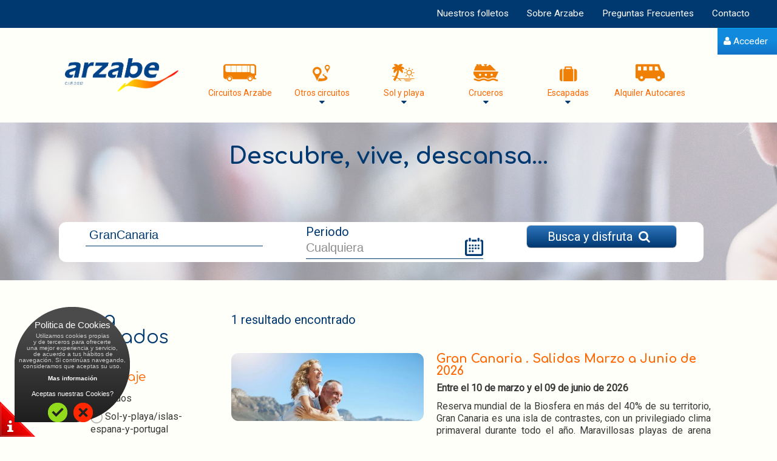

--- FILE ---
content_type: text/html;charset=UTF-8
request_url: https://www.arzabe.es/viajes/busqueda?d=GranCanaria
body_size: 17117
content:






















































		<!DOCTYPE html>









































	
	

	
	
	


	
























<html class="aui ltr" dir="ltr" lang="es-ES">
<head>
	<title>Busqueda - Viajes Arzabe</title>
	<meta content="initial-scale=1.0, width=device-width" name="viewport" />
	

























































<meta content="text/html; charset=UTF-8" http-equiv="content-type" />





































































	

	

	

	

	

	



<link href="https://www.arzabe.es/viajes-theme/images/favicon.ico" rel="Shortcut Icon" />





	<link href="https&#x3a;&#x2f;&#x2f;www&#x2e;arzabe&#x2e;es&#x2f;viajes&#x2f;busqueda&#x3f;d&#x3d;GranCanaria" rel="canonical" />

	





<link class="lfr-css-file" href="https&#x3a;&#x2f;&#x2f;www&#x2e;arzabe&#x2e;es&#x2f;viajes-theme&#x2f;css&#x2f;aui&#x2e;css&#x3f;browserId&#x3d;other&#x26;themeId&#x3d;viajes_WAR_viajestheme&#x26;minifierType&#x3d;css&#x26;languageId&#x3d;es_ES&#x26;b&#x3d;6205&#x26;t&#x3d;1675956158000" rel="stylesheet" type="text/css" />

<link href="&#x2f;viajes&#x2f;html&#x2f;css&#x2f;main&#x2e;css&#x3f;browserId&#x3d;other&#x26;themeId&#x3d;viajes_WAR_viajestheme&#x26;minifierType&#x3d;css&#x26;languageId&#x3d;es_ES&#x26;b&#x3d;6205&#x26;t&#x3d;1675956158000" rel="stylesheet" type="text/css" />









	

				<link href="https://www.arzabe.es/viajes/html/portlet/journal_content/css/main.css?browserId=other&amp;themeId=viajes_WAR_viajestheme&amp;minifierType=css&amp;languageId=es_ES&amp;b=6205&amp;t=1758276084000" rel="stylesheet" type="text/css" />

	

				<link href="https://www.arzabe.es/viajes/html/portlet/login/css/main.css?browserId=other&amp;themeId=viajes_WAR_viajestheme&amp;minifierType=css&amp;languageId=es_ES&amp;b=6205&amp;t=1758276084000" rel="stylesheet" type="text/css" />

	







<script type="text/javascript">
	// <![CDATA[
		var Liferay = {
			Browser: {
				acceptsGzip: function() {
					return true;
				},
				getMajorVersion: function() {
					return 131.0;
				},
				getRevision: function() {
					return "537.36";
				},
				getVersion: function() {
					return "131.0";
				},
				isAir: function() {
					return false;
				},
				isChrome: function() {
					return true;
				},
				isFirefox: function() {
					return false;
				},
				isGecko: function() {
					return true;
				},
				isIe: function() {
					return false;
				},
				isIphone: function() {
					return false;
				},
				isLinux: function() {
					return false;
				},
				isMac: function() {
					return true;
				},
				isMobile: function() {
					return false;
				},
				isMozilla: function() {
					return false;
				},
				isOpera: function() {
					return false;
				},
				isRtf: function() {
					return true;
				},
				isSafari: function() {
					return true;
				},
				isSun: function() {
					return false;
				},
				isWap: function() {
					return false;
				},
				isWapXhtml: function() {
					return false;
				},
				isWebKit: function() {
					return true;
				},
				isWindows: function() {
					return false;
				},
				isWml: function() {
					return false;
				}
			},

			Data: {
				NAV_SELECTOR: '#navigation',

				isCustomizationView: function() {
					return false;
				},

				notices: [
					null

					

					
				]
			},

			ThemeDisplay: {
				
					getLayoutId: function() {
						return "7";
					},
					getLayoutURL: function() {
						return "https://www.arzabe.es/viajes/busqueda";
					},
					getParentLayoutId: function() {
						return "0";
					},
					isPrivateLayout: function() {
						return "false";
					},
					isVirtualLayout: function() {
						return false;
					},
				

				getBCP47LanguageId: function() {
					return "es-ES";
				},
				getCDNBaseURL: function() {
					return "https://www.arzabe.es";
				},
				getCDNDynamicResourcesHost: function() {
					return "";
				},
				getCDNHost: function() {
					return "";
				},
				getCompanyId: function() {
					return "20155";
				},
				getCompanyGroupId: function() {
					return "20195";
				},
				getDefaultLanguageId: function() {
					return "es_ES";
				},
				getDoAsUserIdEncoded: function() {
					return "";
				},
				getLanguageId: function() {
					return "es_ES";
				},
				getParentGroupId: function() {
					return "20182";
				},
				getPathContext: function() {
					return "/viajes";
				},
				getPathImage: function() {
					return "/viajes/image";
				},
				getPathJavaScript: function() {
					return "/viajes/html/js";
				},
				getPathMain: function() {
					return "/viajes/c";
				},
				getPathThemeImages: function() {
					return "https://www.arzabe.es/viajes-theme/images";
				},
				getPathThemeRoot: function() {
					return "/viajes-theme";
				},
				getPlid: function() {
					return "20684";
				},
				getPortalURL: function() {
					return "https://www.arzabe.es";
				},
				getPortletSetupShowBordersDefault: function() {
					return false;
				},
				getScopeGroupId: function() {
					return "20182";
				},
				getScopeGroupIdOrLiveGroupId: function() {
					return "20182";
				},
				getSessionId: function() {
					
						
						
							return "";
						
					
				},
				getSiteGroupId: function() {
					return "20182";
				},
				getURLControlPanel: function() {
					return "/viajes/group/control_panel?refererPlid=20684";
				},
				getURLHome: function() {
					return "https\x3a\x2f\x2fwww\x2earzabe\x2ees\x2fviajes\x2fweb\x2fguest";
				},
				getUserId: function() {
					return "20159";
				},
				getUserName: function() {
					
						
						
							return "";
						
					
				},
				isAddSessionIdToURL: function() {
					return false;
				},
				isFreeformLayout: function() {
					return false;
				},
				isImpersonated: function() {
					return false;
				},
				isSignedIn: function() {
					return false;
				},
				isStateExclusive: function() {
					return false;
				},
				isStateMaximized: function() {
					return false;
				},
				isStatePopUp: function() {
					return false;
				}
			},

			PropsValues: {
				NTLM_AUTH_ENABLED: false
			}
		};

		var themeDisplay = Liferay.ThemeDisplay;

		

		Liferay.AUI = {
			getAvailableLangPath: function() {
				return 'available_languages.jsp?browserId=other&themeId=viajes_WAR_viajestheme&colorSchemeId=01&minifierType=js&languageId=es_ES&b=6205&t=1758276084000';
			},
			getCombine: function() {
				return true;
			},
			getComboPath: function() {
				return '/viajes/combo/?browserId=other&minifierType=&languageId=es_ES&b=6205&t=1758276084000&';
			},
			getFilter: function() {
				
					
						return 'min';
					
					
					
				
			},
			getJavaScriptRootPath: function() {
				return '/viajes/html/js';
			},
			getLangPath: function() {
				return 'aui_lang.jsp?browserId=other&themeId=viajes_WAR_viajestheme&colorSchemeId=01&minifierType=js&languageId=es_ES&b=6205&t=1758276084000';
			},
			getStaticResourceURLParams: function() {
				return '?browserId=other&minifierType=&languageId=es_ES&b=6205&t=1758276084000';
			}
		};

		Liferay.authToken = 'Ua1Wsmzp';

		

		Liferay.currentURL = '\x2fviajes\x2fbusqueda\x3fd\x3dGranCanaria';
		Liferay.currentURLEncoded = '%2Fviajes%2Fbusqueda%3Fd%3DGranCanaria';
	// ]]>
</script>


	
		
			
				<script src="/viajes/html/js/barebone.jsp?browserId=other&amp;themeId=viajes_WAR_viajestheme&amp;colorSchemeId=01&amp;minifierType=js&amp;minifierBundleId=javascript.barebone.files&amp;languageId=es_ES&amp;b=6205&amp;t=1758276084000" type="text/javascript"></script>
			
			
		
	
	


<script type="text/javascript">
	// <![CDATA[
		

			

			
				Liferay.Portlet.list = ['BU01_WAR_viajesportlet', 'BU03_WAR_viajesportlet', '56_INSTANCE_3W3FhBa8R3SU', '56_INSTANCE_aGio4tAuVWi6', '56_INSTANCE_DzIzwugwotSD', 'Pie11_WAR_viajesportlet', '58', '118_INSTANCE_0000'];
			
		

		

		
	// ]]>
</script>





	
		

			

			
		
		
	



	
		
		

			

			
		
	










	









	<link rel="stylesheet" href="https://www.arzabe.es/viajes/busqueda?p_p_id=BU01_WAR_viajesportlet&amp;p_p_lifecycle=2&amp;p_p_state=normal&amp;p_p_mode=view&amp;p_p_cacheability=cacheLevelPage&amp;p_p_col_id=column-1&amp;p_p_col_count=1&amp;_BU01_WAR_viajesportlet_javax.faces.resource=alloy.css&amp;_BU01_WAR_viajesportlet_ln=liferay-faces-alloy" type="text/css"></link><script src="https://www.arzabe.es/viajes/busqueda?p_p_id=BU01_WAR_viajesportlet&amp;p_p_lifecycle=2&amp;p_p_state=normal&amp;p_p_mode=view&amp;p_p_cacheability=cacheLevelPage&amp;p_p_col_id=column-1&amp;p_p_col_count=1&amp;_BU01_WAR_viajesportlet_javax.faces.resource=jsf.js&amp;_BU01_WAR_viajesportlet_ln=javax.faces" type="text/javascript"></script><script src="https://www.arzabe.es/viajes/busqueda?p_p_id=BU01_WAR_viajesportlet&amp;p_p_lifecycle=2&amp;p_p_state=normal&amp;p_p_mode=view&amp;p_p_cacheability=cacheLevelPage&amp;p_p_col_id=column-1&amp;p_p_col_count=1&amp;_BU01_WAR_viajesportlet_javax.faces.resource=alloy.js&amp;_BU01_WAR_viajesportlet_ln=liferay-faces-alloy" type="text/javascript"></script>





<link class="lfr-css-file" href="https&#x3a;&#x2f;&#x2f;www&#x2e;arzabe&#x2e;es&#x2f;viajes-theme&#x2f;css&#x2f;main&#x2e;css&#x3f;browserId&#x3d;other&#x26;themeId&#x3d;viajes_WAR_viajestheme&#x26;minifierType&#x3d;css&#x26;languageId&#x3d;es_ES&#x26;b&#x3d;6205&#x26;t&#x3d;1675956158000" rel="stylesheet" type="text/css" />








	<style type="text/css">

		

			

		

			

		

			

		

			

		

			

		

			

		

			

		

			

		

			

		

	</style>



	<link href='https://fonts.googleapis.com/css?family=Roboto:400,500italic,700italic' rel='stylesheet' type='text/css'>
	<link href='https://fonts.googleapis.com/css?family=Comfortaa:400,700,300' rel='stylesheet' type='text/css'>
	<link rel="stylesheet" href="https://openlayers.org/en/v4.6.5/css/ol.css" type="text/css">
	<link href="/cookies/cookie.css" rel="stylesheet" media="screen">
	<!-- Meta Pixel Code -->
	<script>
		!function(f,b,e,v,n,t,s)
		{
			if(f.fbq)return;n=f.fbq=function(){n.callMethod?
			n.callMethod.apply(n,arguments):n.queue.push(arguments)};
			if(!f._fbq)f._fbq=n;n.push=n;n.loaded=!0;n.version='2.0';
			n.queue=[];t=b.createElement(e);t.async=!0;
			t.src=v;s=b.getElementsByTagName(e)[0];
			s.parentNode.insertBefore(t,s)}(window, document,'script',
			'https://connect.facebook.net/en_US/fbevents.js');
			fbq('init', '380416610582707');
			fbq('track', 'PageView');
	</script>
	<noscript>
		<img height="1" width="1" style="display:none" src="https://www.facebook.com/tr?id=380416610582707&ev=PageView&noscript=1"/>
	</noscript>
	<!-- End Meta Pixel Code --> 
	
</head>

<body class=" yui3-skin-sam controls-visible guest-site signed-out public-page site dockbar-split"> 
<a href="#main-content" id="skip-to-content">Saltar al contenido</a>





















































































































	



























































	

	<div class="portlet-boundary portlet-boundary_145_  portlet-static portlet-static-end portlet-borderless portlet-dockbar " id="p_p_id_145_" >
		<span id="p_145"></span>



	
	
	

		











































































































































<div class="navbar navbar-static-top dockbar" id="_145_dockbar" data-namespace="_145_" >
	<div class="navbar-inner">
		<div class="container">
			<span id="_145_dockbarResponsiveButton">
				<a class="btn btn-navbar" id="_145_navSiteNavigationNavbarBtn" data-navId="_145_navSiteNavigation" tabindex="0"><i class="icon-reorder"></i></a><a class="btn btn-navbar" id="_145_navAccountControlsNavbarBtn" data-navId="_145_navAccountControls" tabindex="0"><i class="icon-user"></i></a>
			</span>

			<span id="_145_dockbarbodyContent">
				
	

	

	
		








































































	<div class="collapse nav-collapse" id="_145_navSiteNavigationNavbarCollapse">


<ul aria-label="Barra&#x20;de&#x20;administración" class="nav nav-navigation" id="_145_navSiteNavigation" role="menubar" >

			
		







































































</ul>


	</div>

	

	

	

	










































































	<div class="collapse nav-collapse" id="_145_navAccountControlsNavbarCollapse">


<ul aria-label="Barra&#x20;de&#x20;administración" class="nav nav-account-controls" id="_145_navAccountControls" role="menubar" >

	
		





		

		



		


















































































	<li class="divider-vertical " id="zovo_" role="presentation"  >
		

		

		

		
	</li>

	

	




	
	

		

		














































































	<li class="sign-in " id="llwc_" role="presentation"  >
		
			
				<a  class="" data-redirect="false"  href="https://www.arzabe.es/viajes/c/portal/login?p_l_id=20684" id="" role="menuitem" title="Acceder">

				
			
					
						<i class="icon-user"></i>
					

					<span class="nav-item-label">
						Acceder
					</span>

					
			
				</a>
			
		

		

		

		
	</li>

	










































































</ul>


	</div>


			</span>

			
		</div>
	</div>
</div>

<div class="dockbar-messages" id="_145_dockbarMessages">
	<div class="header"></div>

	<div class="body"></div>

	<div class="footer"></div>
</div>





<script type="text/javascript">
// <![CDATA[
AUI().use('liferay-dockbar', function(A) {(function() {
	Liferay.Dockbar.init('#_145_dockbar');

	var customizableColumns = A.all('.portlet-column-content.customizable');

	if (customizableColumns.size() > 0) {
		customizableColumns.get('parentNode').addClass('customizable');
	}
})();});
// ]]>
</script>



	





		
	</div>





<div class="container-fluid" id="wrapper">

	<header id="banner" role="banner">
		<div id="heading">
<nav class="sort-pages modify-pages navbar site-navigation no-print" id="navigation" role="navigation">
	
	<div class="navbar-inner">
		<div class="collapse nav-collapse no-print">
			<!-- #include "social.ftl" / -->
			<ul aria-label="Páginas del sitio web" class="nav nav-collapse" role="menubar">
					 <li class="lfr-nav-item" id="layout_80"  role="presentation">
						<a data-toggle="dropdown"  aria-labelledby="layout_80"  class="" href="https&#x3a;&#x2f;&#x2f;www&#x2e;arzabe&#x2e;es&#x2f;viajes&#x2f;carteleria"  role="menuitem">
							<span>























































 Nuestros folletos </span>
						</a>
						</li>
					 <li class="lfr-nav-item" id="layout_3"  role="presentation">
						<a data-toggle="dropdown"  aria-labelledby="layout_3"  class="" href="https&#x3a;&#x2f;&#x2f;www&#x2e;arzabe&#x2e;es&#x2f;viajes&#x2f;sobre-arzabe"  role="menuitem">
							<span>























































 Sobre Arzabe </span>
						</a>
						</li>
					 <li class="lfr-nav-item" id="layout_5"  role="presentation">
						<a data-toggle="dropdown"  aria-labelledby="layout_5"  class="" href="https&#x3a;&#x2f;&#x2f;www&#x2e;arzabe&#x2e;es&#x2f;viajes&#x2f;faq"  role="menuitem">
							<span>























































 Preguntas Frecuentes </span>
						</a>
						</li>
					 <li class="lfr-nav-item" id="layout_10"  role="presentation">
						<a data-toggle="dropdown"  aria-labelledby="layout_10"  class="" href="https&#x3a;&#x2f;&#x2f;www&#x2e;arzabe&#x2e;es&#x2f;viajes&#x2f;contacto"  role="menuitem">
							<span>























































 Contacto </span>
						</a>
						</li>
					</ul>
					
		</div>
	</div>
</nav>

<script>
	Liferay.Data.NAV_LIST_SELECTOR = '.navbar-inner .nav-collapse > ul';
</script>
		</div>
		

		
	</header>
                <div id="content" class="subetodo" >
		

<nav class="row-fluid enlacesLogo alloy-row" id="submenu" role="navigation"  >
	
	<div class="span12 alloy-column submenu" >
		<a id="home" class="logo" href="https&#x3a;&#x2f;&#x2f;www&#x2e;arzabe&#x2e;es&#x2f;viajes&#x2f;arzabe" title="Ir a Viajes Arzabe">
		     <img alt="Viajes Arzabe" src="https://www.arzabe.es/viajes-theme/images/logo.png" height="74" width="233" />
			</a>
			<!-- #include "social.ftl" / -->
			<ul aria-label="Páginas del sitio web" class="nav nav-pills enlacePagina no-print" role="menubar">
					 <li class="lfr-nav-item" style="width:16%; min-width:90px;" id="layout_23"  role="presentation">
						<a data-toggle="dropdown"  aria-labelledby="layout_23"  class=" enlaceMenu" href="https&#x3a;&#x2f;&#x2f;www&#x2e;arzabe&#x2e;es&#x2f;viajes&#x2f;circuitos"  role="menuitem">
							<div class='icono-medio icono-medio-circuitos-arzabe' ></div>
							<h2 class=" naranja" style="position:unset;">Circuitos Arzabe</h2>
							
							
						</a>
						</li>
						
					 <li class="lfr-nav-item dropdown" style="width:16%; min-width:90px;" id="layout_26"  role="presentation">
						<a data-toggle="dropdown"  aria-labelledby="layout_26" aria-haspopup='true' class="dropdown-toggle enlaceMenu" href="https&#x3a;&#x2f;&#x2f;www&#x2e;arzabe&#x2e;es&#x2f;viajes&#x2f;otros-circuitos"  role="menuitem">
							<div class='icono-medio icono-medio-otros-circuitos' ></div>
							<h2 class=" naranja" style="position:unset;">Otros circuitos</h2>
							
							<span class='lfr-nav-child-toggle azul'><i class='icon-caret-down'></i></span>
						</a>
							<ul class="dropdown-menu child-menu cajaSubmenu" role="menu" >
								<li class="lfr-nav-item" id="layout_56"  role="presentation" >
									<a aria-labelledby="layout_56" href="https&#x3a;&#x2f;&#x2f;www&#x2e;arzabe&#x2e;es&#x2f;viajes&#x2f;otros-circuitos&#x2f;espana-y-portugal"  role="menuitem">España y Portugal</a>
								</li>
								<li class="lfr-nav-item" id="layout_57"  role="presentation" >
									<a aria-labelledby="layout_57" href="https&#x3a;&#x2f;&#x2f;www&#x2e;arzabe&#x2e;es&#x2f;viajes&#x2f;otros-circuitos&#x2f;europa"  role="menuitem">Europa</a>
								</li>
								<li class="lfr-nav-item" id="layout_58"  role="presentation" >
									<a aria-labelledby="layout_58" href="https&#x3a;&#x2f;&#x2f;www&#x2e;arzabe&#x2e;es&#x2f;viajes&#x2f;otros-circuitos&#x2f;medias-distancias"  role="menuitem">Medias distancias</a>
								</li>
								<li class="lfr-nav-item" id="layout_59"  role="presentation" >
									<a aria-labelledby="layout_59" href="https&#x3a;&#x2f;&#x2f;www&#x2e;arzabe&#x2e;es&#x2f;viajes&#x2f;otros-circuitos&#x2f;largas-distancias"  role="menuitem">Largas distancias</a>
								</li>
							</ul>
						</li>
						
					 <li class="lfr-nav-item dropdown" style="width:16%; min-width:90px;" id="layout_47"  role="presentation">
						<a data-toggle="dropdown"  aria-labelledby="layout_47" aria-haspopup='true' class="dropdown-toggle enlaceMenu" href="https&#x3a;&#x2f;&#x2f;www&#x2e;arzabe&#x2e;es&#x2f;viajes&#x2f;sol-y-playa"  role="menuitem">
							<div class='icono-medio icono-medio-sol-y-playa' ></div>
							<h2 class=" naranja" style="position:unset;">Sol y playa</h2>
							
							<span class='lfr-nav-child-toggle azul'><i class='icon-caret-down'></i></span>
						</a>
							<ul class="dropdown-menu child-menu cajaSubmenu" role="menu" >
								<li class="lfr-nav-item" id="layout_48"  role="presentation" >
									<a aria-labelledby="layout_48" href="https&#x3a;&#x2f;&#x2f;www&#x2e;arzabe&#x2e;es&#x2f;viajes&#x2f;sol-y-playa&#x2f;costas-espana-y-portugal"  role="menuitem">Costas España y Portugal</a>
								</li>
								<li class="lfr-nav-item" id="layout_49"  role="presentation" >
									<a aria-labelledby="layout_49" href="https&#x3a;&#x2f;&#x2f;www&#x2e;arzabe&#x2e;es&#x2f;viajes&#x2f;sol-y-playa&#x2f;islas-espana-y-portugal"  role="menuitem">Islas España y Portugal</a>
								</li>
								<li class="lfr-nav-item" id="layout_50"  role="presentation" >
									<a aria-labelledby="layout_50" href="https&#x3a;&#x2f;&#x2f;www&#x2e;arzabe&#x2e;es&#x2f;viajes&#x2f;sol-y-playa&#x2f;caribe"  role="menuitem">Caribe</a>
								</li>
								<li class="lfr-nav-item" id="layout_51"  role="presentation" >
									<a aria-labelledby="layout_51" href="https&#x3a;&#x2f;&#x2f;www&#x2e;arzabe&#x2e;es&#x2f;viajes&#x2f;sol-y-playa&#x2f;otros-destinos"  role="menuitem">Otros destinos</a>
								</li>
							</ul>
						</li>
						
					 <li class="lfr-nav-item dropdown" style="width:16%; min-width:90px;" id="layout_28"  role="presentation">
						<a data-toggle="dropdown"  aria-labelledby="layout_28" aria-haspopup='true' class="dropdown-toggle enlaceMenu" href="https&#x3a;&#x2f;&#x2f;www&#x2e;arzabe&#x2e;es&#x2f;viajes&#x2f;cruceros"  role="menuitem">
							<div class='icono-medio icono-medio-cruceros' ></div>
							<h2 class=" naranja" style="position:unset;">Cruceros</h2>
							
							<span class='lfr-nav-child-toggle azul'><i class='icon-caret-down'></i></span>
						</a>
							<ul class="dropdown-menu child-menu cajaSubmenu" role="menu" >
								<li class="lfr-nav-item" id="layout_43"  role="presentation" >
									<a aria-labelledby="layout_43" href="https&#x3a;&#x2f;&#x2f;www&#x2e;arzabe&#x2e;es&#x2f;viajes&#x2f;cruceros&#x2f;maritimos"  role="menuitem">Marítimos</a>
								</li>
								<li class="lfr-nav-item" id="layout_42"  role="presentation" >
									<a aria-labelledby="layout_42" href="https&#x3a;&#x2f;&#x2f;www&#x2e;arzabe&#x2e;es&#x2f;viajes&#x2f;cruceros&#x2f;fluviales"  role="menuitem">Fluviales</a>
								</li>
							</ul>
						</li>
						
					 <li class="lfr-nav-item dropdown" style="width:16%; min-width:90px;" id="layout_25"  role="presentation">
						<a data-toggle="dropdown"  aria-labelledby="layout_25" aria-haspopup='true' class="dropdown-toggle enlaceMenu" href="https&#x3a;&#x2f;&#x2f;www&#x2e;arzabe&#x2e;es&#x2f;viajes&#x2f;escapadas"  role="menuitem">
							<div class='icono-medio icono-medio-escapadas' ></div>
							<h2 class=" naranja" style="position:unset;">Escapadas</h2>
							
							<span class='lfr-nav-child-toggle azul'><i class='icon-caret-down'></i></span>
						</a>
							<ul class="dropdown-menu child-menu cajaSubmenu" role="menu" >
								<li class="lfr-nav-item" id="layout_63"  role="presentation" >
									<a aria-labelledby="layout_63" href="https&#x3a;&#x2f;&#x2f;www&#x2e;arzabe&#x2e;es&#x2f;viajes&#x2f;escapadas&#x2f;ciudades"  role="menuitem">Ciudades</a>
								</li>
								<li class="lfr-nav-item" id="layout_60"  role="presentation" >
									<a aria-labelledby="layout_60" href="https&#x3a;&#x2f;&#x2f;www&#x2e;arzabe&#x2e;es&#x2f;viajes&#x2f;escapadas&#x2f;rurales"  role="menuitem">Rurales</a>
								</li>
								<li class="lfr-nav-item" id="layout_64"  role="presentation" >
									<a aria-labelledby="layout_64" href="https&#x3a;&#x2f;&#x2f;www&#x2e;arzabe&#x2e;es&#x2f;viajes&#x2f;escapadas&#x2f;mediterraneo"  role="menuitem">Mediterráneo</a>
								</li>
								<li class="lfr-nav-item" id="layout_61"  role="presentation" >
									<a aria-labelledby="layout_61" href="https&#x3a;&#x2f;&#x2f;www&#x2e;arzabe&#x2e;es&#x2f;viajes&#x2f;escapadas&#x2f;experiencias"  role="menuitem">Experiencias</a>
								</li>
								<li class="lfr-nav-item" id="layout_62"  role="presentation" >
									<a aria-labelledby="layout_62" href="https&#x3a;&#x2f;&#x2f;www&#x2e;arzabe&#x2e;es&#x2f;viajes&#x2f;escapadas&#x2f;balnearios-y-spa"  role="menuitem">Balnearios y SPA</a>
								</li>
								<li class="lfr-nav-item" id="layout_79"  role="presentation" >
									<a aria-labelledby="layout_79" href="https&#x3a;&#x2f;&#x2f;www&#x2e;arzabe&#x2e;es&#x2f;viajes&#x2f;escapadas&#x2f;nieve"  role="menuitem">Nieve</a>
								</li>
							</ul>
						</li>
					 <li class="lfr-nav-item" style="width:16%; min-width:90px;" id="layout_32"  role="presentation">
						<a data-toggle="dropdown"  aria-labelledby="layout_32"  class=" enlaceMenu" href="https&#x3a;&#x2f;&#x2f;www&#x2e;arzabe&#x2e;es&#x2f;viajes&#x2f;alquilerautocares"  role="menuitem">
							<div class='icono-medio icono-medio-alquiler-autocares' ></div>
							<h2 class=" naranja" style="position:unset;">Alquiler Autocares</h2>
							
							
						</a>
						</li>
					</ul>
	</div>
	
</nav>


 				
		
			







































































































<div class="columnas-12-10-12" id="main-content" role="main">
       <!--  12 -->
       <div class="portlet-layout row-fluid">
                <div class="portlet-column span12" id="column-1">
                        <div class="portlet-dropzone portlet-column-content" id="layout-column_column-1">



























































	

	<div class="portlet-boundary portlet-boundary_BU01_WAR_viajesportlet_  portlet-static portlet-static-end portlet-borderless BU01-portlet " id="p_p_id_BU01_WAR_viajesportlet_" >
		<span id="p_BU01_WAR_viajesportlet"></span>



	
	
	

		

			
				
					
























































	
	
	
	
	

		

		
			
			

				

				<div class="portlet-borderless-container" style="">
					

					


	<div class="portlet-body">



	
		
			
			
				
					



























































































































	

				

				
					
					
						


	

		<div class="busqueda busqueda-busqueda alineadoCentro liferay-faces-bridge-body" id="_BU01_WAR_viajesportlet_">
		<div class="titulosBannerBusqueda">
			<h1>Descubre, vive, descansa…</h1>
			<h3></h3>
		</div>
<form id="_BU01_WAR_viajesportlet_:j_idt4" name="_BU01_WAR_viajesportlet_:j_idt4" method="post" action="https://www.arzabe.es/viajes/busqueda?p_auth=Ua1Wsmzp&amp;p_p_id=BU01_WAR_viajesportlet&amp;p_p_lifecycle=1&amp;p_p_state=normal&amp;p_p_mode=view&amp;p_p_col_id=column-1&amp;p_p_col_count=1&amp;_BU01_WAR_viajesportlet__facesViewIdRender=%2Fviews%2FbusquedaViajeBanner.xhtml" class="alloy-form" enctype="application/x-www-form-urlencoded" title="GranCanaria">
<input type="hidden" name="_BU01_WAR_viajesportlet_:j_idt4" value="_BU01_WAR_viajesportlet_:j_idt4" />
<input type="hidden" name="javax.faces.encodedURL" value="https://www.arzabe.es/viajes/busqueda?p_p_id=BU01_WAR_viajesportlet&amp;p_p_lifecycle=2&amp;p_p_state=normal&amp;p_p_mode=view&amp;p_p_cacheability=cacheLevelPage&amp;p_p_col_id=column-1&amp;p_p_col_count=1&amp;_BU01_WAR_viajesportlet__jsfBridgeAjax=true&amp;_BU01_WAR_viajesportlet__facesViewIdResource=%2Fviews%2FbusquedaViajeBanner.xhtml" />
<div id="_BU01_WAR_viajesportlet_:j_idt4:j_idt5" class="row-fluid bandaBusqueda transparente alloy-row"><div id="_BU01_WAR_viajesportlet_:j_idt4:j_idt6" class="span12 alineadoCentro alloy-column">	
						<div style="text-align: left;" class="row cajaBlanca redondo">
							
							<div class="span4 iz">
								<div class="bordes"><div id="_BU01_WAR_viajesportlet_:j_idt4:autoComplete" class="enlinea alloy-auto-complete" style="width: 100%" placeholder="Introduce el destino"><input id="_BU01_WAR_viajesportlet_:j_idt4:autoComplete_input" type="text" name="_BU01_WAR_viajesportlet_:j_idt4:autoComplete" autocomplete="off" value="GranCanaria" class="enlinea alloy-auto-complete" placeholder="Introduce el destino" /><div id="_BU01_WAR_viajesportlet_:j_idt4:autoComplete_contentBox" placeholder="Introduce el destino"></div></div>
								
								</div>
							</div>
							<div class="span4 centro">
								<div class="bordes">
								<span>Periodo</span><select name="_BU01_WAR_viajesportlet_:j_idt4:j_idt11" class="enlinea alloy-select-one-menu" size="1" style="height:30px; padding-top:1px;">	<option value="0" selected="selected">Cualquiera</option>
	<option value="" disabled="disabled"></option>
	<option value="298">Enero</option>
	<option value="300">Febrero</option>
	<option value="302">Marzo</option>
	<option value="304">Abril</option>
	<option value="306">Semana Santa</option>
	<option value="308">Mayo</option>
	<option value="310">Junio</option>
	<option value="312">Julio</option>
	<option value="314">Agosto</option>
	<option value="316">Septiembre</option>
	<option value="318">Octubre</option>
	<option value="320">Noviembre</option>
	<option value="322">Diciembre</option>
</select>
								</div>
							</div>
							<div class="span4 dcha"><button class="yui3-widget btn btn-content btnEmpresa btnBusqueda alloy-command-button" onfocus="this.className+=' btn-focus';return false;" onblur="this.className=this.className.replace(' btn-focus','');return false;" id="_BU01_WAR_viajesportlet_:j_idt4:j_idt16" name="_BU01_WAR_viajesportlet_:j_idt4:j_idt16">Busca y disfruta<span id="_BU01_WAR_viajesportlet_:j_idt4:j_idt18" class="icon-search alloy-icon" style="margin-left: 10px;"></span></button>	
							</div>
							<div style="clear: both;"></div> 
						</div></div></div><input type="hidden" name="javax.faces.ViewState" id="_BU01_WAR_viajesportlet_:javax.faces.ViewState:0" value="2418620799624627532:-323693283715128765" autocomplete="off" />
</form></div>

	
	

					
				
			
		
	
	



	</div>

				</div>

				
			
		
	

				
				
			

		

	





		
	</div>




</div>
                </div>
       </div>
       <!-- [1]-10-[1] -->
       <div class="portlet-layout row-fluid">
                <div class="portlet-column portlet-column span10 offset1" id="column-2">
                 	<div class="portlet-dropzone portlet-column-content" id="layout-column_column-2">



























































	

	<div class="portlet-boundary portlet-boundary_BU03_WAR_viajesportlet_  portlet-static portlet-static-end portlet-borderless BU03-portlet " id="p_p_id_BU03_WAR_viajesportlet_" >
		<span id="p_BU03_WAR_viajesportlet"></span>



	
	
	

		

			
				
					
























































	
	
	
	
	

		

		
			
			

				

				<div class="portlet-borderless-container" style="">
					

					


	<div class="portlet-body">



	
		
			
			
				
					



























































































































	

				

				
					
					
						


	

		<div id="_BU03_WAR_viajesportlet_" class="liferay-faces-bridge-body">
<form id="_BU03_WAR_viajesportlet_:j_idt6" name="_BU03_WAR_viajesportlet_:j_idt6" method="post" action="https://www.arzabe.es/viajes/busqueda?p_auth=Ua1Wsmzp&amp;p_p_id=BU03_WAR_viajesportlet&amp;p_p_lifecycle=1&amp;p_p_state=normal&amp;p_p_mode=view&amp;p_p_col_id=column-2&amp;p_p_col_count=1&amp;_BU03_WAR_viajesportlet__facesViewIdRender=%2Fviews%2Fviaje.xhtml" enctype="application/x-www-form-urlencoded" title="GranCanaria">
<input type="hidden" name="_BU03_WAR_viajesportlet_:j_idt6" value="_BU03_WAR_viajesportlet_:j_idt6" />
<input type="hidden" name="javax.faces.encodedURL" value="https://www.arzabe.es/viajes/busqueda?p_p_id=BU03_WAR_viajesportlet&amp;p_p_lifecycle=2&amp;p_p_state=normal&amp;p_p_mode=view&amp;p_p_cacheability=cacheLevelPage&amp;p_p_col_id=column-2&amp;p_p_col_count=1&amp;_BU03_WAR_viajesportlet__jsfBridgeAjax=true&amp;_BU03_WAR_viajesportlet__facesViewIdResource=%2Fviews%2Fviaje.xhtml" />
<div id="_BU03_WAR_viajesportlet_:j_idt6:j_idt7" class="row-fluid alloy-row"><div id="_BU03_WAR_viajesportlet_:j_idt6:j_idt8" class="span3 afinaResultados alloy-column">
					<div class="supertituloAfinarBusqueda">Afina resultados</div>
					<div class="afinarBusqueda">
								<div class="tituloAfinarBusqueda">Tipo de viaje</div><div id="_BU03_WAR_viajesportlet_:j_idt6:selectOneRadioTipoViaje" class="alloy-select-one-radio radio">
	

<label for="_BU03_WAR_viajesportlet_:j_idt6:selectOneRadioTipoViaje:0" class="radio"><input onclick="mojarra.ab(this,event,'valueChange',0,'_BU03_WAR_viajesportlet_:j_idt6:listadoBusqueda')" name="_BU03_WAR_viajesportlet_:j_idt6:selectOneRadioTipoViaje" checked="checked" id="_BU03_WAR_viajesportlet_:j_idt6:selectOneRadioTipoViaje:0" type="radio" value="Todos" class="field" /> <span ></span >Todos</label>

<label for="_BU03_WAR_viajesportlet_:j_idt6:selectOneRadioTipoViaje:1" class="radio"><input onclick="mojarra.ab(this,event,'valueChange',0,'_BU03_WAR_viajesportlet_:j_idt6:listadoBusqueda')" name="_BU03_WAR_viajesportlet_:j_idt6:selectOneRadioTipoViaje" id="_BU03_WAR_viajesportlet_:j_idt6:selectOneRadioTipoViaje:1" type="radio" value="Sol-y-playa/islas-espana-y-portugal" class="field" /> <span ></span >Sol-y-playa/islas-espana-y-portugal</label>
	
</div>
							<div class="tituloAfinarBusqueda">Precio</div><div id="_BU03_WAR_viajesportlet_:j_idt6:selectOneRadioPrecio" class="alloy-select-one-radio radio">
	

<label for="_BU03_WAR_viajesportlet_:j_idt6:selectOneRadioPrecio:0" class="radio"><input onclick="mojarra.ab(this,event,'valueChange',0,'_BU03_WAR_viajesportlet_:j_idt6:listadoBusqueda')" name="_BU03_WAR_viajesportlet_:j_idt6:selectOneRadioPrecio" checked="checked" id="_BU03_WAR_viajesportlet_:j_idt6:selectOneRadioPrecio:0" type="radio" value="Todos" class="field" /> <span ></span >Todos</label>

<label for="_BU03_WAR_viajesportlet_:j_idt6:selectOneRadioPrecio:1" class="radio"><input onclick="mojarra.ab(this,event,'valueChange',0,'_BU03_WAR_viajesportlet_:j_idt6:listadoBusqueda')" name="_BU03_WAR_viajesportlet_:j_idt6:selectOneRadioPrecio" id="_BU03_WAR_viajesportlet_:j_idt6:selectOneRadioPrecio:1" type="radio" value="Bajo" class="field" /> <span ></span >Hasta 500€</label>

<label for="_BU03_WAR_viajesportlet_:j_idt6:selectOneRadioPrecio:2" class="radio"><input onclick="mojarra.ab(this,event,'valueChange',0,'_BU03_WAR_viajesportlet_:j_idt6:listadoBusqueda')" name="_BU03_WAR_viajesportlet_:j_idt6:selectOneRadioPrecio" id="_BU03_WAR_viajesportlet_:j_idt6:selectOneRadioPrecio:2" type="radio" value="Medio" class="field" /> <span ></span >Entre 501 y 1000€</label>

<label for="_BU03_WAR_viajesportlet_:j_idt6:selectOneRadioPrecio:3" class="radio"><input onclick="mojarra.ab(this,event,'valueChange',0,'_BU03_WAR_viajesportlet_:j_idt6:listadoBusqueda')" name="_BU03_WAR_viajesportlet_:j_idt6:selectOneRadioPrecio" id="_BU03_WAR_viajesportlet_:j_idt6:selectOneRadioPrecio:3" type="radio" value="Alto" class="field" /> <span ></span >Mas de 1000€</label>
	
</div>
							<div class="tituloAfinarBusqueda">Duración</div><div id="_BU03_WAR_viajesportlet_:j_idt6:selectOneRadioDias" class="alloy-select-one-radio radio">
	

<label for="_BU03_WAR_viajesportlet_:j_idt6:selectOneRadioDias:0" class="radio"><input onclick="mojarra.ab(this,event,'valueChange',0,'_BU03_WAR_viajesportlet_:j_idt6:listadoBusqueda')" name="_BU03_WAR_viajesportlet_:j_idt6:selectOneRadioDias" checked="checked" id="_BU03_WAR_viajesportlet_:j_idt6:selectOneRadioDias:0" type="radio" value="Todos" class="field" /> <span ></span >Todos</label>

<label for="_BU03_WAR_viajesportlet_:j_idt6:selectOneRadioDias:1" class="radio"><input onclick="mojarra.ab(this,event,'valueChange',0,'_BU03_WAR_viajesportlet_:j_idt6:listadoBusqueda')" name="_BU03_WAR_viajesportlet_:j_idt6:selectOneRadioDias" id="_BU03_WAR_viajesportlet_:j_idt6:selectOneRadioDias:1" type="radio" value="DuracionBaja" class="field" /> <span ></span >1 - 3 días</label>

<label for="_BU03_WAR_viajesportlet_:j_idt6:selectOneRadioDias:2" class="radio"><input onclick="mojarra.ab(this,event,'valueChange',0,'_BU03_WAR_viajesportlet_:j_idt6:listadoBusqueda')" name="_BU03_WAR_viajesportlet_:j_idt6:selectOneRadioDias" id="_BU03_WAR_viajesportlet_:j_idt6:selectOneRadioDias:2" type="radio" value="DuracionMedia" class="field" /> <span ></span >4 - 7 días</label>

<label for="_BU03_WAR_viajesportlet_:j_idt6:selectOneRadioDias:3" class="radio"><input onclick="mojarra.ab(this,event,'valueChange',0,'_BU03_WAR_viajesportlet_:j_idt6:listadoBusqueda')" name="_BU03_WAR_viajesportlet_:j_idt6:selectOneRadioDias" id="_BU03_WAR_viajesportlet_:j_idt6:selectOneRadioDias:3" type="radio" value="DuracionAlta" class="field" /> <span ></span >Más de 7 días</label>
	
</div>
							<div class="tituloAfinarBusqueda">Ordenar por</div><div id="_BU03_WAR_viajesportlet_:j_idt6:selectOneRadioOrdenar" class="alloy-select-one-radio radio">
	

<label for="_BU03_WAR_viajesportlet_:j_idt6:selectOneRadioOrdenar:0" class="radio"><input onclick="mojarra.ab(this,event,'valueChange',0,'_BU03_WAR_viajesportlet_:j_idt6:listadoBusqueda')" name="_BU03_WAR_viajesportlet_:j_idt6:selectOneRadioOrdenar" checked="checked" id="_BU03_WAR_viajesportlet_:j_idt6:selectOneRadioOrdenar:0" type="radio" value="fecha" class="field" /> <span ></span >Fecha</label>

<label for="_BU03_WAR_viajesportlet_:j_idt6:selectOneRadioOrdenar:1" class="radio"><input onclick="mojarra.ab(this,event,'valueChange',0,'_BU03_WAR_viajesportlet_:j_idt6:listadoBusqueda')" name="_BU03_WAR_viajesportlet_:j_idt6:selectOneRadioOrdenar" id="_BU03_WAR_viajesportlet_:j_idt6:selectOneRadioOrdenar:1" type="radio" value="precioMenor" class="field" /> <span ></span >Precio menor a mayor</label>

<label for="_BU03_WAR_viajesportlet_:j_idt6:selectOneRadioOrdenar:2" class="radio"><input onclick="mojarra.ab(this,event,'valueChange',0,'_BU03_WAR_viajesportlet_:j_idt6:listadoBusqueda')" name="_BU03_WAR_viajesportlet_:j_idt6:selectOneRadioOrdenar" id="_BU03_WAR_viajesportlet_:j_idt6:selectOneRadioOrdenar:2" type="radio" value="precioMayor" class="field" /> <span ></span >Precio mayor a menor</label>

<label for="_BU03_WAR_viajesportlet_:j_idt6:selectOneRadioOrdenar:3" class="radio"><input onclick="mojarra.ab(this,event,'valueChange',0,'_BU03_WAR_viajesportlet_:j_idt6:listadoBusqueda')" name="_BU03_WAR_viajesportlet_:j_idt6:selectOneRadioOrdenar" id="_BU03_WAR_viajesportlet_:j_idt6:selectOneRadioOrdenar:3" type="radio" value="duracionMenor" class="field" /> <span ></span >Duración menor a mayor</label>

<label for="_BU03_WAR_viajesportlet_:j_idt6:selectOneRadioOrdenar:4" class="radio"><input onclick="mojarra.ab(this,event,'valueChange',0,'_BU03_WAR_viajesportlet_:j_idt6:listadoBusqueda')" name="_BU03_WAR_viajesportlet_:j_idt6:selectOneRadioOrdenar" id="_BU03_WAR_viajesportlet_:j_idt6:selectOneRadioOrdenar:4" type="radio" value="duracionMayor" class="field" /> <span ></span >Duración mayor a menor</label>
	
</div>						
					</div></div><div id="_BU03_WAR_viajesportlet_:j_idt6:listadoBusqueda" class="span9 resultadoBusqueda imagenCentrada alloy-column">
										
						<div class="tituloResultadoBusqueda">1 resultado encontrado</div>
	 					<a href="/viajes/sol-y-playa/islas-espana-y-portugal/-/destino/gran-canaria-salidas-marzo-a-junio-de-2026/1455" class="enlaceSinDecoracion"><div id="_BU03_WAR_viajesportlet_:j_idt6:j_idt45:0:j_idt47" class="row-fluid alloy-row"><div id="_BU03_WAR_viajesportlet_:j_idt6:j_idt45:0:j_idt49" class="span5 alloy-column">
									<img src="https://www.arzabe.es/viajes/documents/20182/27501/Gran+Canaria+2026/2a3ce72e-e5ea-4499-946b-f5bf9a1267dc?version=1.0&amp;t=1765381119000&amp;imageThumbnail=2" title="Gran Canaria 2026" alt="Gran Canaria 2026" class="foto redondo" /></div><div id="_BU03_WAR_viajesportlet_:j_idt6:j_idt45:0:j_idt51" class="span7 alloy-column"><div id="_BU03_WAR_viajesportlet_:j_idt6:j_idt45:0:j_idt54" class="row-fluid descripcion alloy-row"><div id="_BU03_WAR_viajesportlet_:j_idt6:j_idt45:0:j_idt55" class="span12 alloy-column">
											<h4 class="alineadoIzquierda">Gran Canaria . Salidas Marzo a Junio de 2026</h4>
											<p class="negrita">Entre el 10 de marzo y el 09 de junio de 2026</p>
											<p>Reserva mundial de la Biosfera en más del 40% de su territorio, Gran Canaria es una isla de contrastes, con un privilegiado clima primaveral durante todo el año. Maravillosas playas de arena dorada. ...<span class="colorEmpresa"> Leer más &gt;</span></p>
												<p class="negrita">8 días / 7 noches</p></div></div><div id="_BU03_WAR_viajesportlet_:j_idt6:j_idt45:0:j_idt59" class="row-fluid iconosBoton alloy-row"><div id="_BU03_WAR_viajesportlet_:j_idt6:j_idt45:0:j_idt60" class="span7 alloy-column">
													<div class="icono-medio icono-medio-vuelo-actual" title="Vuelo"></div>
													<div class="icono-medio icono-medio-traslado-actual" title="Traslado/s en destino llegada y/o salida"></div>
													<div class="icono-medio icono-medio-alojamientoYDesayuno-actual" title="Alojamiento y desayuno en el hotel"></div></div><div id="_BU03_WAR_viajesportlet_:j_idt6:j_idt45:0:j_idt64" class="span5 botonDesde alloy-column"><span class="precio btn flotarDerecha alloy-output-text">Desde <span class='negrita' >539</span><span class='negrita' style='font-size: 100%;'>€</span></span></div></div></div></div>
						</a>
						<hr /></div></div><input type="hidden" name="javax.faces.ViewState" id="_BU03_WAR_viajesportlet_:javax.faces.ViewState:0" value="3807033765380253222:-5128894020913599506" autocomplete="off" />
</form>
		<script>
		
		</script></div>

	
	

					
				
			
		
	
	



	</div>

				</div>

				
			
		
	

				
				
			

		

	





		
	</div>




</div>
                </div>
        </div>
       <!--  12 -->
       <div class="portlet-layout row-fluid">
                <div class="portlet-column span12" id="column-3">
                        <div class="portlet-dropzone empty portlet-column-content" id="layout-column_column-3"></div>
                </div>
       </div>
</div>






	





<form action="#" id="hrefFm" method="post" name="hrefFm">
	<span></span>
</form>
		
	</div>
<div class="row-fluid no-print">
      <div class="span12">
      	



























































	

	<div class="portlet-boundary portlet-boundary_118_  portlet-static portlet-static-end portlet-borderless portlet-nested-portlets " id="p_p_id_118_INSTANCE_0000_" >
		<span id="p_118_INSTANCE_0000"></span>



	
	
	

		
























































	
	
	
	
	

		

		
			
			

				

				<div class="portlet-borderless-container" style="">
					

					


	<div class="portlet-body">



	
		
			
			
				
					



























































































































	

				

				
					
					
						


	
	
		



























































<div class="columnas-12-343" id="_118_INSTANCE_0000_main-content" role="main">
        <div class="portlet-layout row-fluid">
                <div class="portlet-column span12" id="_118_INSTANCE_0000_column-1">
                        <div class="portlet-dropzone portlet-column-content" id="layout-column__118_INSTANCE_0000__column-1">



























































	

	<div class="portlet-boundary portlet-boundary_Pie11_WAR_viajesportlet_  portlet-static portlet-static-end portlet-borderless Pie01-portlet " id="p_p_id_Pie11_WAR_viajesportlet_" >
		<span id="p_Pie11_WAR_viajesportlet"></span>



	
	
	

		

			
				
					
























































	
	
	
	
	

		

		
			
			

				

				<div class="portlet-borderless-container" style="">
					

					


	<div class="portlet-body">



	
		
			
			
				
					



























































































































	

				

				
					
					
						


	

		<div class="capturaCorreoBoletin liferay-faces-bridge-body" id="_Pie11_WAR_viajesportlet_"><link type="text/css" rel="stylesheet" href="https://www.arzabe.es/viajes/busqueda?p_p_id=Pie11_WAR_viajesportlet&amp;p_p_lifecycle=2&amp;p_p_state=normal&amp;p_p_mode=view&amp;p_p_cacheability=cacheLevelPage&amp;p_p_col_id=_118_INSTANCE_0000__column-1&amp;p_p_col_count=1&amp;_Pie11_WAR_viajesportlet_javax.faces.resource=alloy.css&amp;_Pie11_WAR_viajesportlet_ln=liferay-faces-alloy" /><script type="text/javascript" src="https://www.arzabe.es/viajes/busqueda?p_p_id=Pie11_WAR_viajesportlet&amp;p_p_lifecycle=2&amp;p_p_state=normal&amp;p_p_mode=view&amp;p_p_cacheability=cacheLevelPage&amp;p_p_col_id=_118_INSTANCE_0000__column-1&amp;p_p_col_count=1&amp;_Pie11_WAR_viajesportlet_javax.faces.resource=jsf.js&amp;_Pie11_WAR_viajesportlet_ln=javax.faces"></script><script type="text/javascript" src="https://www.arzabe.es/viajes/busqueda?p_p_id=Pie11_WAR_viajesportlet&amp;p_p_lifecycle=2&amp;p_p_state=normal&amp;p_p_mode=view&amp;p_p_cacheability=cacheLevelPage&amp;p_p_col_id=_118_INSTANCE_0000__column-1&amp;p_p_col_count=1&amp;_Pie11_WAR_viajesportlet_javax.faces.resource=alloy.js&amp;_Pie11_WAR_viajesportlet_ln=liferay-faces-alloy"></script>
 		<a id="correoBoletin"></a>
<form id="_Pie11_WAR_viajesportlet_:j_idt7" name="_Pie11_WAR_viajesportlet_:j_idt7" method="post" action="https://www.arzabe.es/viajes/busqueda?p_auth=Ua1Wsmzp&amp;p_p_id=Pie11_WAR_viajesportlet&amp;p_p_lifecycle=1&amp;p_p_state=normal&amp;p_p_mode=view&amp;p_p_col_id=_118_INSTANCE_0000__column-1&amp;p_p_col_count=1&amp;_Pie11_WAR_viajesportlet__facesViewIdRender=%2Fviews%2FcapturaCorreoBoletin.xhtml" class="alloy-form" enctype="application/x-www-form-urlencoded">
<input type="hidden" name="_Pie11_WAR_viajesportlet_:j_idt7" value="_Pie11_WAR_viajesportlet_:j_idt7" />
<input type="hidden" name="javax.faces.encodedURL" value="https://www.arzabe.es/viajes/busqueda?p_p_id=Pie11_WAR_viajesportlet&amp;p_p_lifecycle=2&amp;p_p_state=normal&amp;p_p_mode=view&amp;p_p_cacheability=cacheLevelPage&amp;p_p_col_id=_118_INSTANCE_0000__column-1&amp;p_p_col_count=1&amp;_Pie11_WAR_viajesportlet__jsfBridgeAjax=true&amp;_Pie11_WAR_viajesportlet__facesViewIdResource=%2Fviews%2FcapturaCorreoBoletin.xhtml" />
<div id="_Pie11_WAR_viajesportlet_:j_idt7:j_idt10" class="row-fluid alloy-row"><div id="_Pie11_WAR_viajesportlet_:j_idt7:j_idt11" class="span10 offset1 alineadoCentro alloy-column">
					<div class="tituloCorreo">¡Recibe todas las ofertas en tu correo!</div><div id="_Pie11_WAR_viajesportlet_:j_idt7:j_idt15" class="row-fluid cajaBlanca redondo alloy-row"><div id="_Pie11_WAR_viajesportlet_:j_idt7:j_idt16" class="span10 alloy-column"><input id="_Pie11_WAR_viajesportlet_:j_idt7:correo" type="text" name="_Pie11_WAR_viajesportlet_:j_idt7:correo" class="alloy-input-text field" placeholder="Introduce tu email para recibir nuestro boletin" /></div><div id="_Pie11_WAR_viajesportlet_:j_idt7:j_idt18" class="span2 alloy-column"><button class="yui3-widget btn btn-content btnGris flotarDerecha btnCorreo alloy-command-button" onfocus="this.className+=' btn-focus';return false;" onblur="this.className=this.className.replace(' btn-focus','');return false;" id="_Pie11_WAR_viajesportlet_:j_idt7:j_idt20" name="_Pie11_WAR_viajesportlet_:j_idt7:j_idt20">¡Me apunto!</button></div></div>
						<div class="alineadoIzquierda condiciones"><input id="_Pie11_WAR_viajesportlet_:j_idt7:checkbox" type="checkbox" name="_Pie11_WAR_viajesportlet_:j_idt7:checkbox" class="alloy-select-boolean-checkbox checkbox" /><a id="_Pie11_WAR_viajesportlet_:j_idt7:j_idt28" href="#" onclick="jsf.util.chain(this,event,'Liferay.component(\'dialogLopd\').show();','mojarra.ab(this,event,\'action\',\'@all\',\'@none\')');return false" class="enlaceEmpresa enlaceCondiciones alloy-command-link">Acepto las condiciones</a>
						</div></div></div><div id="_Pie11_WAR_viajesportlet_:j_idt7:j_idt34" class="dialogCondiciones popUp alloy-dialog" style="display:none;"><div id="_Pie11_WAR_viajesportlet_:j_idt7:j_idt34_contentBox"><div id="_Pie11_WAR_viajesportlet_:j_idt7:j_idt34_overlayBody">							
<p class="tituloDialogLopd">Protección de datos de carácter personal</p>							

<p>Viajes Arzabe, S.A.U. (A-48284194), de confirmidad con el Reglamento (UE) 2016/679 de Protección de Datos, informa que los datos personales solicitados en este formulario serán incorporados a nuestros ficheros con el fin de gestionar la relación comercial que pueda establecerse, y dar contestación a las solicitudes, consultas o dudas de los interesados en relación a los productos o servicios de la Empresa. El tratamiento, recogida y almacenamiento de los datos personales, viene legitimado por  la relación precontractual que pueda establecerse, o en base a su consentimiento.</p>

<p>Los datos personales podrán ser cedidos a terceros exclusivamente para la gestión y organización de los viajes. Puede consultar la información adicional y detallada en nuestra página web www.arzabe.es (Política de privacidad y Aviso Legal). Para ejercitar el derecho de acceso, rectificación, cancelación, portabilidad, olvido, limitación desistimiento y oposición podrá dirigirse a <a href="mailto:lopd@arzabe.es" class="naranja">lopd@arzabe.es</a> o Dpto. Administración Bº Arzabe, 6. 48860. Zalla (Bizkaia).</p><button class="yui3-widget btn btn-content btn btn-warning alloy-button" style="float: right" type="button" onclick="Liferay.component('dialogLopd').hide();" onfocus="this.className+=' btn-focus';return false;" onblur="this.className=this.className.replace(' btn-focus','');return false;" value="Cerrar">Cerrar</button>
<br /></div></div></div><input type="hidden" name="javax.faces.ViewState" id="_Pie11_WAR_viajesportlet_:javax.faces.ViewState:0" value="-1446580402815206792:9134905930895569769" autocomplete="off" />
</form></div>

	
	

					
				
			
		
	
	



	</div>

				</div>

				
			
		
	

				
				
			

		

	





		
	</div>




</div>
                </div>
        </div>
        <div class="portlet-layout row-fluid">
                <div class="portlet-column portlet-column-first offset1 span3" id="_118_INSTANCE_0000_column-2">
                 	<div class="portlet-dropzone portlet-column-content portlet-column-content-first" id="layout-column__118_INSTANCE_0000__column-2">



























































	

	<div class="portlet-boundary portlet-boundary_56_  portlet-static portlet-static-end portlet-borderless portlet-journal-content " id="p_p_id_56_INSTANCE_aGio4tAuVWi6_" >
		<span id="p_56_INSTANCE_aGio4tAuVWi6"></span>



	
	
	

		
























































	
	
	
	
	

		

		
			
			

				

				<div class="portlet-borderless-container" style="">
					

					


	<div class="portlet-body">



	
		
			
			
				
					



























































































































	

				

				
					
					
						


	
	
		
































































	
	

		

		
			
			

				

				
					

						

						

						<div class="journal-content-article">
							<div class="alineadoCentro piePagina">
<h5><a class="enlaceNaranja negrita" href="contacto" target="_self">Puedes contactar con nosotros</a></h5>

<div class="flotarIzquierda imagenContacto"><a href="/viajes/contacto" target="_self"><img alt="" src="/viajes/documents/20182/20857/Icono+localizacion+azul/fb162cda-d5d6-4d27-949d-6290e8d401c9?t=1478772578408" /> </a>

<p class="azul"><a class="enlaceTexto" href="/viajes/contacto" target="_self">Agencias</a></p>
<a href="/viajes/contacto" target="_self"> </a></div>

<div class="flotarIzquierda imagenContacto"><a href="tel:+34946671221"><img alt="" src="/viajes/documents/20182/20857/Icono+telefono+azul/8c7c02a0-1b25-48f1-9cc5-db379c65fe68?t=1478772588971" /> </a>

<p class="azul"><a class="enlaceTexto" href="tel:+34946671221">Teléfono</a></p>
<a href="tel:+3494 6671221"> </a></div>

<div class="flotarIzquierda imagenContacto"><a href="mailto:arzabe@arzabe.es"><img alt="" src="/viajes/documents/20182/20857/Icono+email+azul/8730e69c-a504-408e-8b42-10279db9a88b?t=1478772550719" /> </a>

<p class="azul"><a class="enlaceTexto" href="mailto:arzabe@arzabe.es">Email</a></p>
<a href="mailto:arzabe@arzabe.es"> </a></div>

<div style="clear: both">&nbsp;</div>

<p><a class="enlaceAzul" href="/viajes/contacto" target="_self"><span>Contacta con nosotros por teléfono, email o en alguna de nuestras agencias</span>&nbsp;<span class="icon-chevron-right naranja alloy-icon"> </span> </a></p>
</div>
						</div>

						
					
					
				
			
		
	




	




	
		<div class="entry-links">
			































































		</div>
	

	

	

	

					
				
			
		
	
	



	</div>

				</div>

				
			
		
	


	





		
	</div>




</div>
                </div>
                <div class="portlet-column span4" id="_118_INSTANCE_0000_column-3">
                        <div class="portlet-dropzone portlet-column-content" id="layout-column__118_INSTANCE_0000__column-3">



























































	

	<div class="portlet-boundary portlet-boundary_56_  portlet-static portlet-static-end portlet-borderless portlet-journal-content " id="p_p_id_56_INSTANCE_3W3FhBa8R3SU_" >
		<span id="p_56_INSTANCE_3W3FhBa8R3SU"></span>



	
	
	

		
























































	
	
	
	
	

		

		
			
			

				

				<div class="portlet-borderless-container" style="">
					

					


	<div class="portlet-body">



	
		
			
			
				
					



























































































































	

				

				
					
					
						


	
	
		
































































	
	

		

		
			
			

				

				
					

						

						

						<div class="journal-content-article">
							<div class="alineadoCentro piePagina">
<h5><a class="enlaceNaranja negrita" href="/viajes/contacto" target="_self">Circuitos personalizados para grupos</a></h5>

<div class="row-fluid alloy-row">
<div class="alloy-column span6 offset3">
<p class="azul">Confeccionamos circuitos totalmente personalizados para grupos, haciendo de vuestro viaje una experiencia inolvidable.</p>
</div>
</div>

<p class="azul">¡Pide ahora presupuesto sin compromiso!</p>
<a class="enlaceAzul" href="/viajes/contacto" target="_self"><span>Más información</span>&nbsp;<span class="icon-chevron-right naranja alloy-icon"></span></a></div>
						</div>

						
					
					
				
			
		
	




	




	
		<div class="entry-links">
			































































		</div>
	

	

	

	

					
				
			
		
	
	



	</div>

				</div>

				
			
		
	


	





		
	</div>




</div>
                </div>
                <div class="portlet-column portlet-column-last span3" id="_118_INSTANCE_0000_column-4">
                 	<div class="portlet-dropzone portlet-column-content portlet-column-content-last" id="layout-column__118_INSTANCE_0000__column-4">



























































	

	<div class="portlet-boundary portlet-boundary_56_  portlet-static portlet-static-end portlet-borderless portlet-journal-content " id="p_p_id_56_INSTANCE_DzIzwugwotSD_" >
		<span id="p_56_INSTANCE_DzIzwugwotSD"></span>



	
	
	

		
























































	
	
	
	
	

		

		
			
			

				

				<div class="portlet-borderless-container" style="">
					

					


	<div class="portlet-body">



	
		
			
			
				
					



























































































































	

				

				
					
					
						


	
	
		
































































	
	

		

		
			
			

				

				
					

						

						

						<div class="journal-content-article">
							<div class="alineadoCentro piePagina">
<h5><a class="enlaceNaranja negrita" href="/viajes/alquilerautocares" target="_self">Alquila nuestros autocares</a></h5>

<p><img alt="" src="/viajes/documents/20182/20857/Icono+alquiler+autocares/93f11fb1-8afd-421e-a98f-e077045b04d7?t=1478772538247" /></p>

<div style="clear: both">&nbsp;</div>

<p class="azul">Desde 13 a 89 plazas</p>
<a class="enlaceAzul" href="/viajes/alquilerautocares?q=presupuesto" target="_self"><span>Pide un presupuesto&nbsp;</span><span class="icon-chevron-right naranja alloy-icon"> </span> </a></div>
						</div>

						
					
					
				
			
		
	




	




	
		<div class="entry-links">
			































































		</div>
	

	

	

	

					
				
			
		
	
	



	</div>

				</div>

				
			
		
	


	





		
	</div>




</div>
                </div>
        </div>
</div>



	

					
				
			
		
	
	



	</div>

				</div>

				
			
		
	


	





		
	</div>





      </div>
</div>


<footer class="footer-distributed row-fluid no-print">
	<div class="span4">
		<p class="titulo">Encuentra</p>
		<ul>
		 		<li>
					<a href="https&#x3a;&#x2f;&#x2f;www&#x2e;arzabe&#x2e;es&#x2f;viajes&#x2f;circuitos"  >
						<span>Circuitos Arzabe</span>
					</a>
				</li>
		 		<li>
					<a href="https&#x3a;&#x2f;&#x2f;www&#x2e;arzabe&#x2e;es&#x2f;viajes&#x2f;otros-circuitos"  >
						<span>Otros circuitos</span>
					</a>
				</li>
		 		<li>
					<a href="https&#x3a;&#x2f;&#x2f;www&#x2e;arzabe&#x2e;es&#x2f;viajes&#x2f;sol-y-playa"  >
						<span>Sol y playa</span>
					</a>
				</li>
		 		<li>
					<a href="https&#x3a;&#x2f;&#x2f;www&#x2e;arzabe&#x2e;es&#x2f;viajes&#x2f;cruceros"  >
						<span>Cruceros</span>
					</a>
				</li>
		 		<li>
					<a href="https&#x3a;&#x2f;&#x2f;www&#x2e;arzabe&#x2e;es&#x2f;viajes&#x2f;escapadas"  >
						<span>Escapadas</span>
					</a>
				</li>
		 		<li>
					<a href="https&#x3a;&#x2f;&#x2f;www&#x2e;arzabe&#x2e;es&#x2f;viajes&#x2f;alquilerautocares"  >
						<span>Alquiler Autocares</span>
					</a>
				</li>
		 </ul>
	</div>
	<div class="span4">
		 		<p class="titulo">
					<a href="https&#x3a;&#x2f;&#x2f;www&#x2e;arzabe&#x2e;es&#x2f;viajes&#x2f;arzabe"  >
						<span>Home</span>
					</a>
				</p>
		 		<p class="titulo">
					<a href="https&#x3a;&#x2f;&#x2f;www&#x2e;arzabe&#x2e;es&#x2f;viajes&#x2f;carteleria"  >
						<span>Nuestros folletos</span>
					</a>
				</p>
		 		<p class="titulo">
					<a href="https&#x3a;&#x2f;&#x2f;www&#x2e;arzabe&#x2e;es&#x2f;viajes&#x2f;sobre-arzabe"  >
						<span>Sobre Arzabe</span>
					</a>
				</p>
		 		<p class="titulo">
					<a href="https&#x3a;&#x2f;&#x2f;www&#x2e;arzabe&#x2e;es&#x2f;viajes&#x2f;faq"  >
						<span>Preguntas Frecuentes</span>
					</a>
				</p>
		 		<p class="titulo">
					<a href="https&#x3a;&#x2f;&#x2f;www&#x2e;arzabe&#x2e;es&#x2f;viajes&#x2f;contacto"  >
						<span>Contacto</span>
					</a>
				</p>
			<p class="titulo">
				<a href="/viajes/politica-privacidad">
					<span>Política de privacidad</span>
				</a>
			</p>
			<p class="titulo">
				<a href="/viajes/politica-cookies">
					<span>Política de Cookies</span>
				</a>
			</p>
	</div>
	<div style="margin-left: 0px" class="span4">
		<p class="titulo">Comunidad Arzabe</p>
		<p>Síguenos y no te pierdas nuestras novedades</p>
		<ul class="rrss-icons">
			<li class="rrss-facebook"><a href="https://www.facebook.com/ViajesArzabe/?fref=ts" target="_blank"></a></li>
			<li class="rrss-instagram"><a href="https://www.instagram.com/viajes_arzabe/" target="_blank"></a></li>
			<li class="rrss-yumpu"><a href="https://www.yumpu.com/es/ilsotour" target="_blank"></a></li>
		</ul>
	</div>
	
</footer></div>

























































































































	









	











<script type="text/javascript">
// <![CDATA[

	Liferay.Util.addInputFocus();

	

	
		
		

			

			
		
	

// ]]>
</script>

















	

	

		

		
	


<script type="text/javascript">
// <![CDATA[

			Liferay.Portlet.onLoad(
				{
					canEditTitle: false,
					columnPos: 0,
					isStatic: 'end',
					namespacedId: 'p_p_id_BU01_WAR_viajesportlet_',
					portletId: 'BU01_WAR_viajesportlet',
					refreshURL: '\x2fviajes\x2fc\x2fportal\x2frender_portlet\x3fp_l_id\x3d20684\x26p_p_id\x3dBU01_WAR_viajesportlet\x26p_p_lifecycle\x3d0\x26p_t_lifecycle\x3d0\x26p_p_state\x3dnormal\x26p_p_mode\x3dview\x26p_p_col_id\x3dcolumn-1\x26p_p_col_pos\x3d0\x26p_p_col_count\x3d1\x26p_p_isolated\x3d1\x26currentURL\x3d\x252Fviajes\x252Fbusqueda\x253Fd\x253DGranCanaria'
				}
			);
		
			Liferay.Portlet.onLoad(
				{
					canEditTitle: false,
					columnPos: 0,
					isStatic: 'end',
					namespacedId: 'p_p_id_145_',
					portletId: '145',
					refreshURL: '\x2fviajes\x2fc\x2fportal\x2frender_portlet\x3fp_l_id\x3d20684\x26p_p_id\x3d145\x26p_p_lifecycle\x3d0\x26p_t_lifecycle\x3d0\x26p_p_state\x3dnormal\x26p_p_mode\x3dview\x26p_p_col_id\x3dnull\x26p_p_col_pos\x3dnull\x26p_p_col_count\x3dnull\x26p_p_static\x3d1\x26p_p_isolated\x3d1\x26currentURL\x3d\x252Fviajes\x252Fbusqueda\x253Fd\x253DGranCanaria\x26d\x3dGranCanaria'
				}
			);
		
			Liferay.Portlet.onLoad(
				{
					canEditTitle: false,
					columnPos: 0,
					isStatic: 'end',
					namespacedId: 'p_p_id_BU03_WAR_viajesportlet_',
					portletId: 'BU03_WAR_viajesportlet',
					refreshURL: '\x2fviajes\x2fc\x2fportal\x2frender_portlet\x3fp_l_id\x3d20684\x26p_p_id\x3dBU03_WAR_viajesportlet\x26p_p_lifecycle\x3d0\x26p_t_lifecycle\x3d0\x26p_p_state\x3dnormal\x26p_p_mode\x3dview\x26p_p_col_id\x3dcolumn-2\x26p_p_col_pos\x3d0\x26p_p_col_count\x3d1\x26p_p_isolated\x3d1\x26currentURL\x3d\x252Fviajes\x252Fbusqueda\x253Fd\x253DGranCanaria'
				}
			);
		
			Liferay.Portlet.onLoad(
				{
					canEditTitle: false,
					columnPos: 0,
					isStatic: 'end',
					namespacedId: 'p_p_id_56_INSTANCE_3W3FhBa8R3SU_',
					portletId: '56_INSTANCE_3W3FhBa8R3SU',
					refreshURL: '\x2fviajes\x2fc\x2fportal\x2frender_portlet\x3fp_l_id\x3d20684\x26p_p_id\x3d56_INSTANCE_3W3FhBa8R3SU\x26p_p_lifecycle\x3d0\x26p_t_lifecycle\x3d0\x26p_p_state\x3dnormal\x26p_p_mode\x3dview\x26p_p_col_id\x3d_118_INSTANCE_0000__column-3\x26p_p_col_pos\x3d0\x26p_p_col_count\x3d1\x26p_p_isolated\x3d1\x26currentURL\x3d\x252Fviajes\x252Fbusqueda\x253Fd\x253DGranCanaria'
				}
			);
		
			Liferay.Portlet.onLoad(
				{
					canEditTitle: false,
					columnPos: 0,
					isStatic: 'end',
					namespacedId: 'p_p_id_118_INSTANCE_0000_',
					portletId: '118_INSTANCE_0000',
					refreshURL: '\x2fviajes\x2fc\x2fportal\x2frender_portlet\x3fp_l_id\x3d20684\x26p_p_id\x3d118_INSTANCE_0000\x26p_p_lifecycle\x3d0\x26p_t_lifecycle\x3d0\x26p_p_state\x3dnormal\x26p_p_mode\x3dview\x26p_p_col_id\x3dnull\x26p_p_col_pos\x3dnull\x26p_p_col_count\x3dnull\x26p_p_static\x3d1\x26p_p_isolated\x3d1\x26currentURL\x3d\x252Fviajes\x252Fbusqueda\x253Fd\x253DGranCanaria\x26d\x3dGranCanaria'
				}
			);
		
			Liferay.Portlet.onLoad(
				{
					canEditTitle: false,
					columnPos: 0,
					isStatic: 'end',
					namespacedId: 'p_p_id_Pie11_WAR_viajesportlet_',
					portletId: 'Pie11_WAR_viajesportlet',
					refreshURL: '\x2fviajes\x2fc\x2fportal\x2frender_portlet\x3fp_l_id\x3d20684\x26p_p_id\x3dPie11_WAR_viajesportlet\x26p_p_lifecycle\x3d0\x26p_t_lifecycle\x3d0\x26p_p_state\x3dnormal\x26p_p_mode\x3dview\x26p_p_col_id\x3d_118_INSTANCE_0000__column-1\x26p_p_col_pos\x3d0\x26p_p_col_count\x3d1\x26p_p_isolated\x3d1\x26currentURL\x3d\x252Fviajes\x252Fbusqueda\x253Fd\x253DGranCanaria'
				}
			);
		
			Liferay.Portlet.onLoad(
				{
					canEditTitle: false,
					columnPos: 0,
					isStatic: 'end',
					namespacedId: 'p_p_id_56_INSTANCE_DzIzwugwotSD_',
					portletId: '56_INSTANCE_DzIzwugwotSD',
					refreshURL: '\x2fviajes\x2fc\x2fportal\x2frender_portlet\x3fp_l_id\x3d20684\x26p_p_id\x3d56_INSTANCE_DzIzwugwotSD\x26p_p_lifecycle\x3d0\x26p_t_lifecycle\x3d0\x26p_p_state\x3dnormal\x26p_p_mode\x3dview\x26p_p_col_id\x3d_118_INSTANCE_0000__column-4\x26p_p_col_pos\x3d0\x26p_p_col_count\x3d1\x26p_p_isolated\x3d1\x26currentURL\x3d\x252Fviajes\x252Fbusqueda\x253Fd\x253DGranCanaria'
				}
			);
		
			Liferay.Portlet.onLoad(
				{
					canEditTitle: false,
					columnPos: 0,
					isStatic: 'end',
					namespacedId: 'p_p_id_56_INSTANCE_aGio4tAuVWi6_',
					portletId: '56_INSTANCE_aGio4tAuVWi6',
					refreshURL: '\x2fviajes\x2fc\x2fportal\x2frender_portlet\x3fp_l_id\x3d20684\x26p_p_id\x3d56_INSTANCE_aGio4tAuVWi6\x26p_p_lifecycle\x3d0\x26p_t_lifecycle\x3d0\x26p_p_state\x3dnormal\x26p_p_mode\x3dview\x26p_p_col_id\x3d_118_INSTANCE_0000__column-2\x26p_p_col_pos\x3d0\x26p_p_col_count\x3d1\x26p_p_isolated\x3d1\x26currentURL\x3d\x252Fviajes\x252Fbusqueda\x253Fd\x253DGranCanaria'
				}
			);
		AUI().use('aui-base', 'aui-modal', 'autocomplete', 'autocomplete-filters', 'event-outside', 'liferay-menu', 'liferay-menu-toggle', 'liferay-notice', 'liferay-poller', 'liferay-session', function(A) {(function() {
	Liferay.Util.addInputType();

	Liferay.Portlet.ready(
		function(portletId, node) {
			Liferay.Util.addInputType(node);
		}
	);

	if (A.UA.mobile) {
		Liferay.Util.addInputCancel();
	}
})();(function() {
	new Liferay.Menu();

	var liferayNotices = Liferay.Data.notices;

	for (var i = 1; i < liferayNotices.length; i++) {
		new Liferay.Notice(liferayNotices[i]);
	}

	
})();(function() {
			Liferay.Session = new Liferay.SessionBase(
				{
					autoExtend: true,
					sessionLength: 5,
					redirectOnExpire: false,
					redirectUrl: 'https\x3a\x2f\x2fwww\x2earzabe\x2ees\x2fviajes\x2fweb\x2fguest',
					warningLength: 1
				}
			);

			
		})();(function() {Liferay.component('\x5fBU01\x5fWAR\x5fviajesportlet\x5f\x5fj\x5fidt4\x5fautoComplete',new A.AutoComplete({activateFirstItem:true,resultFilters:'subWordMatch',listItemRequired:false,tabSelect:true,render:true,source:['','Galicia','Lugo','A Coruña','Gijón','Mondoñedo','Ribadeo','Betanzos','Ribeira Sacra','Portugal','Oporto','Guimaraes','Braga','Aveiro','Coimbra','Braganza','Francia','Burdeos','Saint Emilion','Arcachon','Duna de Pilat ','Aveyron','Rodez','Conques','Viaducto Millau','Najac','Villefranche de Rouergue','Roquefort sur Soulzon','Belcastel','Albacete','Casas Ibáñez','Almansa','Chinchilla de Montearagón','Riópar','Ayna','Liétor','Castilla La Mancha','Buitrago del Lozoya','Río Mundo','Avignon','Pont du Gard','Arles','Les Baux','Montpellier','Saint Remy','Bergerac','Sarlat','Perigord','Saint Genies','Montignac','Beynac','Lascaux','Roque Saint Christophe','Les Eyzies de Tayac','La Roque Gageac','Carennac','Padirac','Rocamadur','Tours','Blois','Amboise','Castillo de Chenonceau','Castillo de Chambord','Castillo de Clos Lucé','Limoges','Brive la Gaillarde','Oradour-sur-Glane','Saint Leonard de Noblat','Eymoutiers','Angouleme','Carcassonne','Toulouse','Cordes Sur Ciel','Pau','Alcalá de Henares','Guadalajara','Brihuega','Pastrana','Cifuentes','Trillo','Torija','Budía','Bolarque','Cataluña','Girona','Besalú','Figueres','Roses','Pals','Cadaqués','Nantes','Puy du Fou','Vietnam','Hanoi','Halong','Hue','Hoian','Ho Chi Minh','Islas','Canarias','Tenerife','Maldivas','Lanzarote','Rumanía','Monasterios de Bucovina','Bucarest','Sinaia','Piatra Neamt','Brasov','Riviera Maya','México','Alemania','Amsterdam','Colonia','Estrasburgo','Cochem','Rudesheim','Coblenza','Mannheim','Viena','Budapest','Melk','Bratislava','Esztergom','Passau','Valle del Wachau','Croacia','Dubrovnik','Zadar','Split','Trogir','Eslovenia','Liubliana','Extremadura','Jerez de los Caballeros','Badajoz','Zafra','Olivenza','Mérida','Guadalupe','Trujillo','Cáceres',' Valle del Jerte','China','Pekín','Gran Muralla','Xian','Shanghai','Beijing','Guilin','Hangzhou','Suzhou','Italia','Florencia','Venecia','Pisa','Toscana','Bolonia','Padua',' Valle del  Chianti','Praga','Berlín','Munich','Nuremberg','Dresde','Santiago de Compostela','Cambados','O Grove','La Toja','Combarro','Bayona','Ciudad Real','Campo de Criptana','Villanueva de los Infantes','Lagunas de Ruidera','Almagro','La Mancha','Quijote','Argamasilla de Alba','Alsacia','Frankfurt','Friburgo','Heidelberg','Luxemburgo','Colmar','Lago Titisee','Triberg','Bergen','Geiranger','Noruega','Stavanger','Oslo','Flam','Lillehammer','Sognefjord','Nordfjordeid','Luoyang','Longmen','Sanmenxia','Zhangjiajie','Grecia','Corfú','Bretaña','Caen','Vannes','Quimper','Dinan','Saint Maló','Saint Michel','Arromanches','Castilla León','Salamanca','León','Toro','Zamora','Arribes del Duero','Ponferrada','Astorga','Castrillo de los Polvazares','Granada','Andalucía','Frigiliana','Nerja','Sevilla','Cádiz','Sanlúcar','Vejer','Jerez de la Frontera','Medina Sidonia','Baelo','Claudia','Tarifa','Córdoba','La Alpujarra','Gran Canaria','Eguisheim','Riquewihr','Koeningsbourg','Espira','Mainz','Offenburg','San Cristóbal de las Casas','San Juan de Chamula','Zinacantán','El Oro de Hidalgo','Mina de las Dos Estrellas','Tlalpujahua','Pátzcuaro','Morelia','Cuitzeo del Porvenir','Guanajuato','Querétaro','Tula','Puebla','Oaxaca','San Pablo Villa de Mitla','Tuxtla Gutiérrez','Chiapa de Corzo','Senegal','Saly','Paradores','Urgench','Khiva','Bukhara','Samarcanda','Uzbekistán','Rias Bajas','Pontevedra','Baiona','Vigo','Segovia','Valladolid','Medina del Campo','Burgos','Olmedo','Tordesillas','Dueñas','Lisboa','Sintra','Obidos','Arrabida','Cabo Espichel','Sesimbra','Mafra','Estoril','Cascais','Nazaré','Fátima','Belem','Sobreiro','Boca do Inferno','Egipto','El Cairo','Luxor','Kom-Ombo','Aswan','Abu Simbel','Giza','Valle de los Reyes','Karnak','Viana do Castelo','Ponte de Lima','Amarante','Palermo','Sicilia','Catania','Agrigento','Etna','Siracusa','Noto','Ragusa','Valle de los Templos','Suiza','Lucerna','Berna','Dijon','Gruyères','Schaffhausen','Lauterbrunnen','Comunidad Valenciana','Valencia','Castellón','Peñíscola','Poio',' Ría de Arousa',' Isla de Salvora','Ribeira','Isla de La Toja','Portonovo','Islas Ons y Bueu','Ría de Pontevedra','Ría de Vigo',' Islas Cíes','Isla de San Simón ','Tomar','Riga','Vilnius','Tallín','Helsinki','Gutmanis','Turaida','Sigulda','Rundale','Parnu','Lituania','Trakai','Siauliai','Isla Mauricio','Baleares','Mallorca','Ibiza','Austria','Castillo de Neuschwanstein','Tirol','Innsbruck','Salzburgo','Wattens','Hall in Tirol','Bilbao','Durnstein','Linz','Tashkent','Ljubljana','Andorra','Huesca','Lourdes','Pirineos','Leyre','Javier','Valle de Ordino','Sos del Rey Católico',' Santuario de La Virgen de Meritxell','Parque Nacional de Ordesa','París','Rennes','Cerdeña','Trieste','Bled','Istria','Cuevas de Postojna','Piran','Portoroz','Veneto','Úbeda','Jaén','Baeza','Cazorla','Baños de la Encina','Sabiote','Linares','Benidorm','Alicante','Versalles','Madeira','República Dominicana','Punta Cana','Edimburgo','Escocia','Glasgow','Lago Ness','Wester Ross','Skye','Inverness','Urquhart','Republica Checa','Alesund','Briksdal','Mar Muerto','Israel','Petra','Jordania',' Monte Nebo','Amman','Wadi Rum','Túnez','Hammamet','El Djem','Matmata','Douz','Tozeur','Kairouan','Cartago','Sidi Bou Said','Gandía','Santa Tecla','Ourense','Monforte de Lemos','Allariz','San Pedro de Rocas','Cañones del Sil','Santa María de Xunqueira','Castro Caldelas','Celanova','Belesar','Cabo Verde','Isla de la Sal','Sighisoara','Sibiu','Albi','Barcelona','Japón','Osaka','Nara','Kioto','Tokio','Tsumago','Matsumoto','Kawaguchiko','Toyota','Iyashi-no-Sato Nenb','Himeji','Okayama','Kurashiki','Itsukushima','Hiroshima','Matsuyama','Kotohira','Takamatsu','Naruto','Kobe','Nagano','Kusatsu','Ikaho','Nikko','Marruecos','Casablanca','Fez','Marrakech','Rabat','Arcos de La Frontera','Almería','Cabo de Gata','Níjar','Macael','Adra','Sorbas','Honfleur','Rouen','Chartres','Villandry','Koper','Toledo','Delta del Mekong','Danang','Erfoud','Ouarzazate','Ifrane','Meknes','Ait Ben Haddou','Volubilis','Tinghir','Córcega','Ajaccio','Biertan','Alba Iulia',' Edfú','Asuán','Nilo','Hungría','Málaga','Ronda','Plasencia','Jarandilla de la Vera','Carrión de los Condes','Lerma','La Rioja','Olite','Logroño','Sigüenza','Calahorra','Nájera','Haro','Santo Domingo de la Calzada','San Millán de la Cogolla','Ezcaray','Sanxenso','Conil','Colombia','Cartagena de Indias'],contentBox:'#_BU01_WAR_viajesportlet_\\:j_idt4\\:autoComplete_contentBox',inputNode:'#_BU01_WAR_viajesportlet_\\:j_idt4\\:autoComplete_input'}));})();(function() {
				A.all('#_145_dockbarResponsiveButton .btn-navbar').each(
					function(item, index, collection) {
						var contentId = item.attr('id');
						var navId = item.attr('data-navid');

						var toggleMenu = new Liferay.MenuToggle(
							{
								content: '#' + navId + 'NavbarCollapse, #_145_dockbarResponsiveButton #' + contentId,
								toggleTouch: true,
								trigger: '#_145_dockbarResponsiveButton #' + contentId
							}
						);
					}
				);
			})();(function() {Liferay.component('dialogLopd',new A.Modal({modal:true,zIndex:Liferay.zIndex.OVERLAY,boundingBox:'#_Pie11_WAR_viajesportlet_\\:j_idt7\\:j_idt34',contentBox:'#_Pie11_WAR_viajesportlet_\\:j_idt7\\:j_idt34_contentBox',headerContent:'\x3cspan\x20class\x3d\x22alloy\x2doverlay\x2dtitle\x22\x3ePolitica\x20de\x20privacidad\x3c\x2fspan\x3e',bodyContent:'',render:true,visible:false}));var dialog=Liferay.component('dialogLopd');var dialogLopd_scrollx=window.scrollX;var dialogLopd_scrolly=window.scrollY;A.Do.before(function(stuff) { dialogLopd_scrollx=window.scrollX; dialogLopd_scrolly=window.scrollY;},Liferay.component('dialogLopd'),'show');A.Do.after(function(stuff){window.scrollTo(dialogLopd_scrollx,dialogLopd_scrolly);},Liferay.component('dialogLopd'),'show');var dialogLopd_mask=A.one('#_Pie11_WAR_viajesportlet_\\:j_idt7\\:j_idt34').ancestor().one('.hide');if (dialogLopd_mask) { dialogLopd_mask.removeClass('hide') }; A.one('#_Pie11_WAR_viajesportlet_\\:j_idt7\\:j_idt34_overlayBody').appendTo(A.one('div#_Pie11_WAR_viajesportlet_\\:j_idt7\\:j_idt34_contentBox>div.modal-body'));LFAI.initDialog(dialog);A.one('#_Pie11_WAR_viajesportlet_\\:j_idt7\\:j_idt34').setStyle('display',null);})();});
// ]]>
</script>









<script src="https://www.arzabe.es/viajes-theme/js/main.js?browserId=other&amp;minifierType=js&amp;languageId=es_ES&amp;b=6205&amp;t=1675956158000" type="text/javascript"></script>



	

	

	<script type="text/javascript">
		// <![CDATA[
			

			
		// ]]>
	</script>






<script src="https://openlayers.org/en/v4.6.5/build/ol.js" type="text/javascript"></script>
<script src="https://www.arzabe.es/viajes-theme/js/funciones.js" type="text/javascript"></script>
<script src="/cookies/cookie.js" read_more="politica-cookies" google="XUA"></script>
</body>
</html>



--- FILE ---
content_type: text/css;charset=UTF-8
request_url: https://www.arzabe.es/viajes/busqueda?p_p_id=BU01_WAR_viajesportlet&p_p_lifecycle=2&p_p_state=normal&p_p_mode=view&p_p_cacheability=cacheLevelPage&p_p_col_id=column-1&p_p_col_count=1&_BU01_WAR_viajesportlet_javax.faces.resource=alloy.css&_BU01_WAR_viajesportlet_ln=liferay-faces-alloy
body_size: 2275
content:
/* alloy-accordion */
.alloy-accordion .toggler-content {
	padding: 0px 4px;
}

.alloy-accordion .toggler-header {
	cursor: pointer;
	font-weight: bold;
	padding: 4px;
}

/* alloy-button-row */
div.alloy-button-row {
	overflow: visible;
}

div.alloy-button-row:after {
	clear: both;
	content: " ";
	display: block;
	overflow: hidden;
}

div.alloy-button-row button.alloy-button, div.alloy-button-row button.alloy-command-button {
	margin-right: 4px;
}

/* alloy-datatable */
table.alloy-datatable thead th.facet, table.alloy-datatable tfoot td.facet {
    padding: 2px;
    text-align: center;
}

/* alloy-dialog */
div.alloy-dialog {
	padding: 6px;
}

div.alloy-dialog div.modal-header {
	color: #333;
	background-color: #f5f5f5;
}

div.alloy-dialog div.modal-header span.alloy-overlay-title {
	font-size: 16px;
	font-weight: bold;
}

div.alloy-dialog div.modal-body > div {
	height: 100%;
}

/* alloy-input-date / alloy-input-time */
.alloy-input-date .input-medium,.alloy-input-date .alloy-button,.alloy-input-date .input-medium,
.alloy-input-time .alloy-button {
	margin-bottom: 7px;
}

/* alloy-input-file */
.alloy-input-file .select-files-box,.alloy-input-file .upload-files-box {
	display: inline-block;
	vertical-align: top;
}

.aui .alloy-input-file-button-hidden,.alloy-input-file-button-hidden {
	display: none;
}

/* alloy-output-tooltip */
div.alloy-output-tooltip {
	text-align: center;
}

/* alloy-messages */
.alloy-messages {
	border: 1px solid #ddd;
	-webkit-border-radius: 4px;
	-moz-border-radius: 4px;
	border-radius: 4px;
}

table.alloy-messages {
	border-collapse: separate;
	border-spacing: 4px;
	width: 100%;
}

ul.alloy-messages {
	list-style-position: inside;
	margin: 0px;
	padding: 4px;
}

/* alloy-paginator */
div.alloy-paginator div.pagination {
    margin: 0px;
}

div.alloy-paginator ul.pagination .alloy-paginator-summary {
    display: inline;
}

/* alloy-panel: bootstrap 3 backport */
div.alloy-panel {
	margin-bottom: 20px;
	background-color: #fff;
	border: 1px solid transparent;
	border-radius: 4px;
	-webkit-box-shadow: 0 1px 1px rgba(0, 0, 0, .05);
	box-shadow: 0 1px 1px rgba(0, 0, 0, .05);
}

div.alloy-panel div.alloy-panel-body {
	padding: 15px;
}

div.alloy-panel div.alloy-panel-heading {
	padding: 10px 15px;
	border-bottom: 1px solid transparent;
	border-top-left-radius: 3px;
	border-top-right-radius: 3px;
}

div.alloy-panel div.alloy-panel-heading>.dropdown .dropdown-toggle {
	color: inherit;
}

div.alloy-panel .alloy-panel-title {
	color: inherit;
	margin-top: 0;
	margin-bottom: 0;
	font-size: 16px;
	font-weight: bold;
}

div.alloy-panel .alloy-panel-title>a {
	color: inherit;
}

div.alloy-panel div.alloy-panel-footer {
	padding: 10px 15px;
	background-color: #f5f5f5;
	border-top: 1px solid #ddd;
	border-bottom-right-radius: 3px;
	border-bottom-left-radius: 3px;
}

div.alloy-panel-default {
	border-color: #ddd;
}

div.alloy-panel-default>div.alloy-panel-heading {
	color: #333;
	background-color: #f5f5f5;
	border-color: #ddd;
}

div.alloy-panel-default>div.alloy-panel-heading+.alloy-panel-collapse>div.alloy-panel-body {
	border-top-color: #ddd;
}

div.alloy-panel-default>div.alloy-panel-heading .alloy-panel-badge {
	color: #f5f5f5;
	background-color: #333;
}

div.alloy-panel-default>div.panel-footer+div.panel-collapse>div.panel-body {
	border-bottom-color: #ddd;
}

/* alloy-popover */
div.alloy-popover {
	padding: 6px;
	text-align: center;
}

/* alloy-select-boolean-checkbox */
.alloy-select-boolean-checkbox {
	vertical-align: baseline;
}

/* alloy-select-one-radio */
table.alloy-select-one-radio {
	border-collapse: separate;
}

/* alloy-select-many-checkbox */
table.alloy-select-many-checkbox td,table.alloy-select-one-radio td {
	padding-right: 30px;
}

table.alloy-select-many-checkbox td input[type='checkbox'] {
	vertical-align: baseline;
}

table.alloy-select-many-checkbox td label {
	display: inline;
}

table.alloy-select-many-checkbox td label,table.alloy-select-one-radio td label {
	white-space: nowrap;
}

/* yui3-splitbuttonnav */
li.yui3-menuitem hr {
	margin: 2px 0px;
}

a.yui3-menu-label .alloy-icon,li.yui3-menuitem .alloy-icon {
	margin-right: 4px;
}

/* yui3-splitbuttonnav: remove content placed :after ul(s) to display inline like normal buttons */
.yui3-menu-horizontal>div.yui3-menu-content>ul:after {
	display: none;
}

/* yui3-splitbuttonnav: adjust padding to make splitButtons look like other bootstrap buttons */
div.yui3-splitbuttonnav .yui3-menu-label a.btn {
	padding: 4px 12px;
}

/* yui3-splitbuttonnav: adjust splitButton menus to look more like other overlays such as popovers and dialogs */

/* yui3-splitbuttonnav: remove this to prevent staggering of "button" divs */
div.yui3-menu .yui3-menu div.yui3-menu-content {
	padding: 3px;
}

div.yui3-menu>div.yui3-menu-content div.yui3-menu>div.yui3-menu-content {
	border: solid 1px #b3b3b3;
}

div.yui3-menu>div.yui3-menu-content>ul div.yui3-menu>div.yui3-menu-content>ul {
	min-width: 11em;
}

.yui3-menu-content div.yui3-menu-content {
	border-radius: 6px;
	margin-top: 4px;
}

.yui3-menu-content li.yui3-menuitem {
	padding: 3px 3px 3px 0px;
}

/* yui3-splitbuttonnav: remove borders */
.yui3-menu-horizontal div.yui3-menu-content {
	border: 0;
}
 
div.yui3-splitbuttonnav .yui3-menu-content ul {
	list-style-type: none;
	padding: 0px;
	margin: 0px;
}

div.yui3-splitbuttonnav .yui3-menu-content li {
	border: 0;
}

.yui3-menu a.yui3-menu-content,.yui3-menu .yui3-menu a.yui3-menu-content {
	border: 0;
}

div.yui3-menu-horizontal a.yui3-menu-label,div.yui3-menu-horizontal .yui3-menu-content span.yui3-menu-label,div.yui3-menu-horizontal a.yui3-menuitem-content {
	border: 0;
	margin-left: 0;
}

/* yui3-splitbuttonnav: remove negative margin-left values */
div.yui3-splitbuttonnav span.yui3-menu-label-menuvisible {
	margin-left: 0;
}

div.yui3-menu-horizontal span.yui3-menu-label {
	margin-left: 0;
}

/* yui3-splitbuttonnav: btn-default have black font all other btn-* have white font */
div.yui3-splitbuttonnav .yui3-menu-label a.btn-default {
	color: #000000;
}

div.yui3-splitbuttonnav .yui3-menu-label a.btn-primary {
	color: #ffffff;
}

div.yui3-splitbuttonnav .yui3-menu-label a.btn-info {
	color: #ffffff;
}

div.yui3-splitbuttonnav .yui3-menu-label a.btn-success {
	color: #ffffff;
}

div.yui3-splitbuttonnav .yui3-menu-label a.btn-warning {
	color: #ffffff;
}

div.yui3-splitbuttonnav .yui3-menu-label a.btn-danger {
	color: #ffffff;
}

div.yui3-splitbuttonnav .yui3-menu-label a.btn-inverse {
	color: #ffffff;
}

div.yui3-splitbuttonnav .yui3-menu-label a.btn {
	align-items: flex-start;
	font-weight: normal;
}

/* yui3-splitbuttonnav: button radii ... watch out for script tags! */
div.yui3-splitbuttonnav .btn-group>script:first-child+a.btn {
	-webkit-border-top-left-radius: 3px;
	-moz-border-radius-topleft: 3px;
	border-top-left-radius: 3px;
	-webkit-border-bottom-left-radius: 3px;
	-moz-border-radius-bottomleft: 3px;
	border-bottom-left-radius: 3px;
}

div.yui3-splitbuttonnav .btn-group>a.btn:first-child {
	-webkit-border-top-left-radius: 3px;
	-moz-border-radius-topleft: 3px;
	border-top-left-radius: 3px;
	-webkit-border-bottom-left-radius: 3px;
	-moz-border-radius-bottomleft: 3px;
	border-bottom-left-radius: 3px;
}

div.yui3-splitbuttonnav .btn-group>a.btn:last-child {
	-webkit-border-top-right-radius: 3px;
	-moz-border-radius-topright: 3px;
	border-top-right-radius: 3px;
	-webkit-border-bottom-right-radius: 3px;
	-moz-border-radius-bottomright: 3px;
	border-bottom-right-radius: 3px;
}

/* yui3-splitbuttonnav: sizes */
div.yui3-splitbuttonnav .yui3-menu-label a.btn-large {
	padding: 11px 19px;
	font-size: 17.5px;
}

div.yui3-splitbuttonnav .yui3-menu-label a.btn-small {
	padding: 2px 10px;
	font-size: 11.9px;
}

div.yui3-splitbuttonnav .yui3-menu-label a.btn-mini {
	padding: 0 6px;
	font-size: 10.5px;
}

/* yui3-splitbuttonnav: disabled */
div.yui3-splitbuttonnav .yui3-menu-label a.btn-disabled {
	opacity: .65;
}

div.yui3-splitbuttonnav .yui3-menu-label span.btn-disabled {
	float: left;
	opacity: .65;
}

/* vertical alloy-progress-bar */
.alloy-progress-bar .vertical {
	-o-transform: scaleY(-1);
	-ms-transform: scaleY(-1);
	-moz-transform: scaleY(-1);
	-webkit-transform: scaleY(-1);
	transform: scaleY(-1);
	-moz-transform-style: preserve-3d;
	-webkit-transform-style: preserve-3d;
	transform-style: preserve-3d;
}

.alloy-progress-bar .vertical .progress-content {
	transition: height 0.6s ease 0s;
}

.alloy-progress-bar .vertical p {
	position: relative;
	top: 50%;
	-o-transform: translateY(-50%) scaleY(-1);
	-ms-transform: translateY(-50%) scaleY(-1);
	-moz-transform: translateY(-50%) scaleY(-1);
	-webkit-transform: translateY(-50%) scaleY(-1);
	transform: translateY(-50%) scaleY(-1);
}

/* Flip the vertical progressBar for IE8. The reason that the rule below must only target IE8 is because the rule */
/* above works in IE9, and the rule below would break it if applied in IE9. */
@media \0screen {
	.alloy-progress-bar .vertical {
		-ms-filter:"progid:DXImageTransform.Microsoft.BasicImage(Rotation=2)";
	}
}


--- FILE ---
content_type: text/css
request_url: https://www.arzabe.es/viajes-theme/css/main.css?browserId=other&themeId=viajes_WAR_viajestheme&minifierType=css&languageId=es_ES&b=6205&t=1675956158000
body_size: 39523
content:
.logo{display:inline-block;line-height:1;vertical-align:middle}@media(max-width:979px){.responsive-table-horizontal{display:block;position:relative;width:100%}.responsive-table-horizontal:after{clear:both;content:'';display:block;font-size:0;height:0;visibility:hidden}.responsive-table-horizontal tbody{display:block;overflow-x:auto;position:relative;white-space:nowrap;width:auto}.responsive-table-horizontal tbody tr{display:inline-block;vertical-align:top}.responsive-table-horizontal tbody tr td{display:block;margin-bottom:20px}.responsive-table-horizontal tbody tr td:first-child{text-align:left}.responsive-table-horizontal thead{display:block;float:left;margin-right:10px}.responsive-table-horizontal thead:after{clear:both;content:"";display:block;font-size:0;height:0;visibility:hidden}.responsive-table-horizontal thead th{display:block;margin-bottom:20px;text-align:right}.responsive-table-horizontal thead th:first-child{text-align:right}.ie9 .responsive-table-horizontal thead{float:none}}.important{font-weight:bold}.portal-iframe #main-content{width:100%}.loading-animation{background:url(/viajes-theme/css/../images/progress_bar/loading_animation.gif) no-repeat top center;margin-top:10px;padding-top:40px;text-align:left}.separator{border-top:1px dotted #bfbfbf}.update-available{margin-top:10px;padding:2px;text-align:left}.highlight{background:#FFC;font-weight:bold;margin:0 1px}span.alert{display:inline-block}#skip-to-content{clip:rect(0 0 0 0);position:absolute}.portlet-layout.dragging{border-collapse:separate}.drop-area{background-color:#d3dadd}.active-area{background:#FFC}.portlet-boundary.yui3-dd-dragging{filter:alpha(opacity=60);opacity:.6}.portlet-boundary.yui3-dd-dragging .portlet{border:2px dashed #CCC}.sortable-layout-proxy{filter:alpha(opacity=100);opacity:1}.sortable-layout-proxy .portlet-topper{background-image:none}.proxy{cursor:move;filter:alpha(opacity=65);opacity:.65;position:absolute}.proxy.generic-portlet{height:200px;width:300px}.proxy.generic-portlet .portlet-title{padding:10px}.proxy.not-intersecting .forbidden-action{background:url(/viajes-theme/css/../images/application/forbidden_action.png) no-repeat;display:block;height:32px;position:absolute;right:-15px;top:-15px;width:32px}.resizable-proxy{border:1px dashed #828f95;position:absolute;visibility:hidden}.sortable-proxy{background:#727c81;margin-top:1px}.lfr-freeform-layout-drag-indicator{visibility:hidden}.sortable-layout-drag-target-indicator{margin:2px 0}.yui3-dd-proxy{z-index:1110!important}.tooltip{max-width:200px}.tagselector-content{border-width:0;margin-bottom:15px;overflow:visible;padding:0}.tagselector-content .textboxlistentry-holder{background:#FFF;border:1px solid #CCC;margin-bottom:5px;overflow:visible;padding:5px;position:relative}.tagselector-content .textboxlistentry-holder li{line-height:1}.tagselector-content .textboxlistentry-holder .lfr-tag-selector-input{border-width:0;margin-bottom:0}.tagselector-content .textboxlistentry-remove{padding:0 3px 1px}.tagselector .lfr-tags-selector-content{border-width:0}.tagselector .lfr-tag-selector-input{background:0;padding:0;width:auto}.tagselector .field .field-content{margin:0}.tagselector .textboxlist-input-container{margin:0}.tagselector-focused .textboxlistentry-holder{background:#FFF none;border:1px solid #CCC}.categoriesselector-content .textboxlistentry-holder{background-color:transparent;border-width:0;padding:0}.tag-items{list-style:none;margin:0 1em 0 0;padding:0 1em .5em 1em;white-space:normal}.tag-items li{display:inline;float:left;margin:0 1em 0 0}.tag-items a{white-space:nowrap}.tag-selected{color:#000;font-weight:bold;text-decoration:none}.tag-cloud{line-height:2.5em}.tag-cloud .tag-popularity-1{font-size:1em}.tag-cloud .tag-popularity-2{font-size:1.3em}.tag-cloud .tag-popularity-3{font-size:1.6em}.tag-cloud .tag-popularity-4{font-size:1.9em}.tag-cloud .tag-popularity-5{font-size:2.2em}.tag-cloud .tag-popularity-6{font-size:2.5em}.underlay{clear:both;top:100%}.underlay .yui3-widget-hd{height:38px}.underlay .lfr-portlet-item{border-width:0}.underlay-hidden{display:none}.underlay-content{background:#f4f3f3 url(/viajes-theme/css/../images/common/message_panel_shadow.png) repeat-x 0 0;border:0 solid #aeafb1;border-width:0 1px 1px}.underlay-close{position:absolute;right:5px;top:5px}.tab-active strong{font-weight:normal}.tab-back{float:right}.tab-back-content{border-width:0;padding:1px}.lfr-panel-container{background:#FFF}.lfr-panel-content{padding:5px 10px}.lfr-panel-basic .lfr-panel-content{padding-left:15px}.dialog-bd{min-height:30px}.dialog-content{border:1px solid #c8c9ca;padding:5px}.panel-hd{background:#c0c2c5 url(/viajes-theme/css/../images/application/panel_header_bg.png) repeat-x 0 0;border:1px solid;border-color:#c8c9ca #aeb2b8 #aeb2b8 #c8c9ca;padding-left:10px;text-shadow:1px 1px #FFF}.app-view-drop-active{background-color:#00a2ea;font-weight:bold}.category-portlets .app-view-drop-active{color:#FFF}.basecelleditor [class~="form-validator-message"]{clip:rect(auto auto auto auto);width:auto}.document-library-file-entry-cell-editor-hidden{display:none}.previous-level{display:inline-block;font-size:21px;line-height:21px;margin-right:5px;text-decoration:none;vertical-align:middle}.lfr-page-templates li a{padding:0}.lfr-page-templates li a label{cursor:pointer;display:block;padding:5px 0 5px 5px}.menu{position:absolute;width:auto}.menu .notice-message{background-image:none;margin:3px;padding:6px}.menu-content{background:#FFF;list-style:none;min-width:150px}.menu-content li{margin:0;padding:0}.menu-content li .disabled{color:#999}.menu-content{background:#ccc9c9 url(/viajes-theme/css/../images/application/menu_bg.png) repeat-x 0 0;border:1px solid;border-color:#aeafb1 #777879 #777879 #aeafb1;padding:2px 0}.menugroup-content .menu-label{background:#d2d6de;color:#5b677d;display:block;padding:5px 3px;text-shadow:1px 1px #FFF}.menugroup-content ul{display:block;min-width:0}.menu-content li{border-bottom:1px solid #bcbbbb;border-top:1px solid #EEE;display:block;margin:0;padding:0}.menu-content li.first{border-top-width:0}.menu-content li.last{border-bottom-width:0}.menu-content li a,.menu-content li .disabled{color:#2c2f34;display:block;padding:4px 5px;text-decoration:none}.menu-content li a.focus,.lfr-menu-expanded li a:focus{background-color:#5b677d;color:#FFF;text-shadow:-1px -1px #2c2f34}.loadingmask-content{background:#CCC}.loadingmask-message{background:#d4d4d4 url(/viajes-theme/css/../images/portlet/header_bg.png) repeat-x 0 0}.tree-node .icon-check{padding-right:2px}.tree-node .icon-check:before{content:"\f096"}.tree-node .tree-node-checked .icon-check{padding-right:0}.tree-node .tree-node-checked .icon-check:before{content:"\f046"}.tree-node .tree-node-over .tree-label{text-decoration:underline}.tree-node [class^="icon-"]{margin-right:5px}.tree-node .tree-node-checkbox-container{margin-right:0}.tree-node .tree-node-selected .tree-label{background:0}.tree-node-content .tree-hitarea{color:#999;font-size:10px;padding-right:6px}.tree-node-content .tree-label{margin-left:3px}.tree-node-content .tree-node-hidden-hitarea{visibility:hidden}.tree-node-selected .tree-label{background-color:transparent}.dragging .portlet-column.customizable{background-color:#cffccf;outline:3px solid #9cc97b}.customizable-layout-column-content{background-color:#c92c3c}.customizable-layout-column-content.yui3-widget-content-expanded{border:3px solid #333;margin:.2em}.customizable .customizable-layout-column-content{background-color:#9cc97b}.layout-customizable-controls{background-color:#FFF;font-size:1.5em;margin:1em;filter:alpha(opacity=90);opacity:.9;padding:1em;position:absolute;z-index:15}.paginator-link{background:#eee url() no-repeat scroll 50% 1px;border:1px solid #f0f1f2;border-color:#f0f1f2 #b2b2b2 #949494 #f0f1f1;color:#1f1e1e;display:inline-block;height:20px;padding:0;text-indent:-9999px;width:20px}.paginator-page-link{height:auto;text-indent:0}.paginator-current-page{background:#0083bd url(/viajes-theme/css/../images/application/paginator_link_current_bg.png) 0 0 repeat-x;border-color:#38b6ef #006d9e #006d9e #46b4e6;color:#FFF;text-shadow:-1px -1px #003c57}.paginator-first-link{background-image:url(/viajes-theme/css/../images/arrows/paging_first.png)}.paginator-prev-link{background-image:url(/viajes-theme/css/../images/arrows/paging_previous.png)}.paginator-last-link{background-image:url(/viajes-theme/css/../images/arrows/paging_last.png)}.paginator-next-link{background-image:url(/viajes-theme/css/../images/arrows/paging_next.png)}.paginator-current-page-report,.paginator-total{color:#555;font-size:.9em}.paginator-current-page-report{margin-left:2em}.taglib-page-iterator .search-pages .page-links{padding:0}.aui .cke_editable [class*="span"]{float:none}.aui .cke_dialog .cke_dialog_ui_input_text{height:auto}.aui .cke_editable_inline a{cursor:pointer}.cke_panel.cke_combopanel{width:220px}.cke_panel_block .cke_panel_grouptitle{font-size:20px;line-height:20px;margin-top:0}.cke_panel_block .cke_panel_list{margin-left:0}.cke_panel_block .cke_panel_list .cke_panel_listItem{line-height:initial}.cke_panel_block .cke_panel_list .cke_panel_listItem a:hover{text-decoration:none}.aui .cke_source{-webkit-box-sizing:border-box;-moz-box-sizing:border-box;box-sizing:border-box}.cke_show_border{width:500px}.cke_show_border td{height:15px}body.html-editor{background:#FFF;color:#000;padding:1em}.html-editor.portlet-message-boards{-ms-word-break:break-all;word-break:break-all;word-break:break-word;-webkit-hyphens:auto;-moz-hyphens:auto;hyphens:auto;word-wrap:break-word}.html-editor.portlet-message-boards blockquote{background:#eef0f2 url(/viajes-theme/css/../images/message_boards/quoteleft.png) no-repeat 5px 5px;border:1px solid #777;padding:5px 45px}.html-editor.portlet-message-boards blockquote:after{background:url(/viajes-theme/css/../images/message_boards/quoteright.png) no-repeat 50%;content:'';display:block;float:right;height:24px;margin-right:-35px;margin-top:-25px;width:31px;z-index:999}.html-editor.portlet-message-boards blockquote cite{display:block;font-weight:bold}.html-editor.portlet-message-boards pre{background:#f9f9f9;border:1px solid #777;padding:.5em}.lfr-editable{outline:1px dashed #68bb30;outline-offset:2px;position:relative}.lfr-editable:after{background:#68bb30 url(/viajes-theme/css/../images/common/edit_white.png) no-repeat 50%;content:'';display:block;height:20px;position:absolute;right:5px;top:5px;width:30px}.lfr-editable:focus:after{display:none}.lfr-editable:focus:hover{background-color:transparent}.lfr-editable:hover{background-color:rgba(255,255,255,0.3);outline-color:#519226}.lfr-editable:hover:after{background-color:#519226}.lfr-editable-notice-close{margin-left:1em}.lfr-portlet-title-editable{margin-top:0;z-index:9999}.lfr-portlet-title-editable .lfr-portlet-title-editable-content{padding:0}.lfr-portlet-title-editable .lfr-portlet-title-editable-content .combobox-content .field-content .field-input-text{display:block;margin-bottom:0}.lfr-portlet-title-editable .lfr-portlet-title-editable-content .combobox-content .field-label.textfield-label{display:none}.lfr-portlet-title-editable .lfr-portlet-title-editable-content .combobox-content .toolbar-content{margin-top:0;vertical-align:top}.lfr-portlet-title-editable .lfr-portlet-title-editable-content .combobox-content .toolbar-content .btn-group{margin-top:0}.lfr-page-layouts .lfr-layout-template .layout-template-entry{height:25px;width:25px}.ios.mobile .modal-content .dialog-iframe-bd{overflow:auto;-webkit-overflow-scrolling:touch}.portlet-column-content.empty{padding:50px}#wrapper{padding:2em 5em 0;position:relative}@media(max-width:767px){#wrapper{padding-left:.5em;padding-right:.5em}}@media(min-width:768px) and (max-width:979px){#wrapper{padding-left:2em;padding-right:2em}}.aui .dockbar{left:0;right:0;top:0}.aui .dockbar .staging-controls .staging-bar li.dropdown .dropdown-menu{left:auto;margin-left:10px;width:auto}.aui .dockbar.navbar-static-top{position:relative}.aui .dockbar.navbar-static-top .collapse{position:static}.aui .dockbar.navbar-static-top .collapse .nav-account-controls{position:static}.aui .dockbar .btn-link{color:#FFF}.aui .dockbar .diamond{border:12px solid transparent;border-bottom-color:#1485eb;height:0;position:relative;top:-12px;width:0}.aui .dockbar .diamond:after{border:12px solid transparent;border-top-color:#1485eb;content:'';height:0;left:-12px;position:absolute;top:12px;width:0}.aui .dockbar .impersonating-user .alert-icon{margin-right:9px}.aui .dockbar .impersonating-user .alert-info{border-width:0;margin-bottom:6px}.aui .dockbar .info-button{top:9px}.aui .dockbar .info-items{left:0;position:absolute;top:100%;width:100%;z-index:1}.aui .dockbar .navbar-inner{padding-left:20px;padding-right:20px}.aui .dockbar .navbar-inner .brand h1{display:inline-block;font-size:inherit;line-height:1;margin-bottom:0;margin-top:0}.aui .dockbar .navbar-inner .container{margin-left:0;margin-right:0;width:100%}.aui .dockbar .navbar-inner .container .nav-account-controls{float:right}.aui .dockbar .navbar-inner .site-administration-menu li{list-style:none}.aui .dockbar .navbar-inner .site-administration-menu li a{color:#000;display:block;padding:3px 5px 3px 40px}.aui .dockbar .navbar-inner .site-administration-menu li a:focus,.aui .dockbar .navbar-inner .site-administration-menu li a:hover{background:#0db5e7;color:#FFF;text-decoration:none}.aui .dockbar .navbar-inner .site-administration-menu li a i{font-size:.8em}.aui .dockbar .nav.staging-nav-items{margin:0;position:static}.aui .dockbar .nav.staging-nav-items li.dropdown.active>.dropdown-toggle{background-color:transparent;display:block}.aui .dockbar .nav.staging-nav-items li.dropdown.active>.dropdown-toggle:hover{color:#0077b3}.aui .dockbar .nav.staging-nav-items .staging-link{position:static}.aui .dockbar .user-avatar img{margin-top:-2px;text-decoration:none;vertical-align:middle;width:20px}.aui .dockbar-split .dockbar{height:0;position:absolute}.aui .dockbar-split .dockbar .staging-controls .staging-bar li.dropdown .dropdown-menu{left:0;margin-left:0;width:100%}.aui .dockbar-split .dockbar.navbar-static-top .collapse{position:relative}.aui .dockbar-split .dockbar.navbar-static-top .collapse .nav-account-controls{position:fixed}.aui .dockbar-split .dockbar .divider-vertical{display:none}.aui .dockbar-split .dockbar .info-button{top:12px}.aui .dockbar-split .dockbar .info-items{left:auto;position:static}.aui .dockbar-split .dockbar .navbar-inner{background-color:transparent;border-width:0;padding:0;width:0}.aui .dockbar-split .dockbar .navbar-inner .nav{border-bottom-width:0}.aui .dockbar-split .dockbar .navbar-inner .nav>li{background-color:#333}.aui .dockbar-split .dockbar .navbar-inner .nav>li>a{color:#FFF;line-height:31px}.aui .dockbar-split .dockbar .navbar-inner .nav>li>a:focus,.aui .dockbar-split .dockbar .navbar-inner .nav>li>a:hover{color:#FFF}.aui .dockbar-split .dockbar .navbar-inner .nav>li>a [class^="icon-"],.aui .dockbar-split .dockbar .navbar-inner .nav>li>a [class*=" icon-"]{margin-top:3px}.aui .dockbar-split .dockbar .navbar-inner .nav>li.active>a{color:#FFF}.aui .dockbar-split .dockbar .navbar-inner .nav li.dropdown.active>.dropdown-toggle{color:#FFF}.aui .dockbar-split .dockbar .navbar-inner .nav li.dropdown.open>.dropdown-toggle{background-color:#555;color:#FFF}.aui .dockbar-split .dockbar .navbar-inner .nav li.info-items{background-color:transparent}.aui .dockbar-split .dockbar .navbar-inner .nav li.staging-toggle>a{background-color:#2496e5;padding-bottom:0;padding-top:0}.aui .dockbar-split .dockbar .navbar-inner .nav li.staging-toggle>a:hover{background-color:#2fa4f5}.aui .dockbar-split .dockbar .navbar-inner .nav li.staging-toggle span.nav-item-label{padding:5px 10px}.aui .dockbar-split .dockbar .navbar-inner .nav-account-controls{left:auto;margin-right:0;padding:0;position:fixed;right:5em;z-index:325}.aui .dockbar-split .dockbar .navbar-inner .nav-add-controls{background:transparent;position:fixed;top:10%;z-index:350}.aui .dockbar-split .dockbar .navbar-inner .nav-add-controls>li{float:none;margin:10px;position:relative}.aui .dockbar-split .dockbar .navbar-inner .nav-add-controls>li.toggle-controls a{clip:rect(0 0 0 0);position:absolute}.aui .dockbar-split .dockbar .navbar-inner .nav-add-controls>li.toggle-controls a:focus{clip:rect(auto auto auto auto);position:static}@media(max-width:979px){.aui .dockbar-split .dockbar .navbar-inner .nav-add-controls>li.page-preview-controls{display:none}}.aui .dockbar-split .dockbar .navbar-inner .nav-add-controls>li>a{background:#333;color:#FFF;padding:6px 8px;text-align:center}.aui .dockbar-split .dockbar .navbar-inner .nav-add-controls>li>a:hover{background:#555}.aui .dockbar-split .dockbar .navbar-inner .nav-add-controls>li>a [class^="icon-"],.aui .dockbar-split .dockbar .navbar-inner .nav-add-controls>li>a [class^="icon-"],.aui .dockbar-split .dockbar .navbar-inner .nav-add-controls>li>a [class*=" icon-"]{font-size:25px;position:relative;vertical-align:middle}.aui .dockbar-split .dockbar .navbar-inner .nav-add-controls>li>a.toggle-controls-link{background:#92f545}.aui .dockbar-split .dockbar .navbar-inner .nav-add-controls>li>a.toggle-controls-link [class^="icon-"],.aui .dockbar-split .dockbar .navbar-inner .nav-add-controls>li>a.toggle-controls-link [class^="icon-"],.aui .dockbar-split .dockbar .navbar-inner .nav-add-controls>li>a.toggle-controls-link [class*=" icon-"]{color:#000}.aui .dockbar-split .dockbar .navbar-inner .nav-add-controls>li>a .nav-item-label{background:#333;display:none;left:100%;margin-left:.5em;margin-top:-1em;padding:0 20px;position:absolute;top:50%;white-space:nowrap}.aui .dockbar-split .dockbar .navbar-inner .nav-add-controls>li>a:hover .nav-item-label{display:block}.aui .dockbar-split .dockbar .navbar-inner .nav-add-controls>li>a .icon-caret-down{display:none}.aui .dockbar-split .dockbar .navbar-inner .nav-add-controls:hover>li.toggle-controls a{clip:rect(auto auto auto auto);position:static}.aui .dockbar-split .dockbar .staging-nav-items li>span{color:#FFF;display:block;padding:10px 15px;line-height:31px}.aui .dockbar-split .info-link-container{width:0}.aui .dockbar-split .info-items{height:1px;width:715px}.aui .dockbar-split .info-items a,.aui .dockbar-split .info-items .btn-link{color:#FFF;text-decoration:underline}.aui .dockbar-split .info-items a:hover,.aui .dockbar-split .info-items .btn-link:hover{text-decoration:none}.aui .dockbar-split .info-items a:hover .taglib-text,.aui .dockbar-split .info-items .btn-link:hover .taglib-text{text-decoration:none}.aui .dockbar-split .info-items .btn-link{border-width:0;font-size:14px;font-weight:300;margin:0 0 0 6px;padding:0;text-shadow:none}.aui .dockbar-split .staging-bar{margin:10px 0}.aui .dockbar-split.controls-hidden .dockbar .navbar-inner .nav-add-controls>li.toggle-controls>.toggle-controls-link{background:#f5af45}.aui .dockbar-split.lfr-has-add-content .nav-add-controls{left:350px}.aui .dockbar-split.lfr-has-device-preview .nav-add-controls{left:220px}.aui .dockbar-split.lfr-has-edit-layout .nav-add-controls{left:460px}.aui.dialog-iframe-root-node .dockbar .nav-add-controls .page-preview-controls{display:none}.aui .touch .dockbar-split .dockbar .navbar-inner .nav-add-controls>li.toggle-controls>.toggle-controls-link,.aui .controls-hidden.dockbar-split .dockbar .navbar-inner .nav-add-controls>li.toggle-controls>.toggle-controls-link{clip:rect(auto auto auto auto);position:static}.aui .variation-selector{display:block;font-size:1.2em;font-weight:bold;margin:1em}.aui .layout-revision-container{margin:1em 0 0 1em;padding:0}.aui .layout-revision-container .approximate-date{color:#999;font-weight:bold}.aui .layout-revision-container .current-version{color:#41801d;display:block}.aui .layout-revision-container .current-version-pointer{display:inline-block;width:0}.aui .layout-revision-container .current-version-pointer img{left:-25px;position:relative}.aui .layout-revision-container .layout-variation-name{color:#666;font-size:1.15em;margin-bottom:.1em;text-transform:uppercase}.aui .layout-revision-container .layout-revision-current{color:#666}.aui .layout-revision-container .real-date{color:#999;display:block;text-align:right}.aui .layout-revision-container .taglib-workflow-status .workflow-status{background:0;padding-left:0}.aui .layout-revision-container .taglib-workflow-status .workflow-status .workflow-status-ready-for-publication{color:#41801d;font-weight:bold}.aui .layout-revision-container-root{margin:0}.aui .staging-controls{padding-left:5px;padding-right:50px}.aui .staging-controls select{width:100%}.aui .staging-controls .staging-bar .dropdown-menu{font-size:13px;min-width:520px;width:100%}.aui .staging-controls .staging-bar .dropdown-menu .btn-link{float:left;font-size:11px;margin:0 5px 0 0;padding:0;text-decoration:underline;text-shadow:none}.aui .staging-controls .staging-bar .dropdown-menu .btn-link:hover{text-decoration:none}.aui .staging-controls .staging-bar .dropdown-menu .btn-link.history{float:right}.aui .lfr-admin-panel{background-color:#FFF;bottom:0;left:0;overflow:auto;padding:10px;position:fixed;top:0;z-index:1100}@media(max-width:767px){.aui .lfr-admin-panel{margin:0 -20px;position:static;width:auto}.aui .lfr-admin-panel.lfr-add-panel .add-content-menu .lfr-add-page-toolbar,.aui .lfr-admin-panel.lfr-edit-layout-panel .taglib-form-navigator .button-holder{margin-top:0;position:static;width:auto}.aui .lfr-admin-panel.lfr-edit-layout-panel .taglib-form-navigator .accordion{margin-bottom:20px}.aui .lfr-admin-panel.lfr-edit-layout-panel .site-admin-link{padding:0;position:static}}.aui .lfr-has-add-content{padding-left:350px}.aui .lfr-has-device-preview{padding-left:220px}.aui .lfr-has-edit-layout{padding-left:460px}@media(max-width:767px){.aui .lfr-has-add-content,.aui .lfr-has-device-preview,.aui .lfr-has-edit-layout{padding-left:20px}}.aui .dropdown-menu>li>a:focus>[class^="icon-"]{background-image:none}.aui .my-sites-menu .site-type{color:#FFF;display:none;float:right;font-size:.8em;font-weight:normal;margin-right:10px;position:absolute;right:100%}.aui .my-sites-menu a:hover .site-type{color:#fff;display:inline-block}.aui .ie.rtl .dockbar .menu-button span{background-position-x:-25px}.aui.ie6 .dockbar-split .dockbar .navbar-inner .nav-add-controls li.page-preview-controls,.aui.ie7 .dockbar-split .dockbar .navbar-inner .nav-add-controls li.page-preview-controls,.aui.ie8 .dockbar-split .dockbar .navbar-inner .nav-add-controls li.page-preview-controls{display:none}.aui .ie7 .dockbar{zoom:1}.aui .ie7 .my-sites-menu a{overflow:visible;text-align:left}.aui .ie7 .my-sites-menu .site-name{float:none}.aui .ie7 .my-sites-menu .site-type{float:none}.aui .ie6 .dockbar,.aui .ie6 .lfr-dockbar-pinned .dockbar{height:10px;left:0;position:relative;top:0}.aui .ie6 .dockbar .pin-dockbar{display:none}.aui .ie6 .my-sites-menu{width:200px}.aui .ie6 .my-sites-menu a{zoom:1}.aui .ie6 .menu-scroll{height:300px;overflow-y:auto}.aui .controls-hidden .info-button,.aui .controls-hidden .page-customization-bar{display:none}.aui .info-button{cursor:pointer;display:inline-block;position:relative;right:12px;z-index:1}.aui .info-button a{color:#FFF;padding:2px 10px;position:absolute;text-decoration:none;z-index:1}.aui .info-button .icon-stop{color:#1485eb;font-size:20px}.aui .page-customization-bar{background-color:#555;background-color:rgba(0,0,0,0.5);-webkit-box-sizing:border-box;-moz-box-sizing:border-box;box-sizing:border-box;color:#FFF;display:table;font-size:14px;font-weight:300;padding:0 15px;width:100%}.aui .page-customization-bar .customized-icon{margin:5px;vertical-align:middle}.aui .page-customization-bar .page-customization-actions{padding-left:5em}.aui .page-customization-bar .page-customization-actions a{color:#EEE;font-size:.8em;padding:0 1em}.aui .page-customization-bar .page-customization-bar-form{display:table-cell;text-align:center;vertical-align:middle;width:25%}.aui .page-customization-bar .page-customization-bar-form a{color:#FFF}.aui .page-customization-bar .page-customization-bar-form a:focus,.aui .page-customization-bar .page-customization-bar-form a:hover{color:#FFF;text-decoration:none}.aui .page-customization-bar .page-customization-bar-form span{display:block;line-height:20px}.aui .page-customization-bar .page-customization-bar-text{display:table-cell;height:51px;vertical-align:middle;width:75%}.aui .page-customization-bar .page-customization-bar-container{position:absolute}.aui .page-customization-bar .reset-prototype{display:inline}@media(max-width:1140px){.aui .dockbar-split .dockbar .info-items{width:515px}}@media(max-width:979px){.aui #navigation{display:none}.aui #navigation.open{display:block}.aui .dockbar-split .dockbar{height:auto;position:relative}.aui .dockbar-split .dockbar .navbar-inner{width:auto}.aui .user-avatar-image{width:18px}}.modify-pages li{position:relative}.modify-pages li.lfr-nav-hover .delete-tab{filter:alpha(opacity=100);opacity:1}.modify-pages .add-page-editor-input{width:150px}.modify-pages .delete-tab{color:#444;cursor:pointer;display:block;font-size:20px;font-weight:bold;height:10px;line-height:6px;margin-top:-8px;overflow:hidden;filter:alpha(opacity=0);opacity:0;padding:3px 0;position:absolute;right:1px;text-shadow:0 1px #FFF;top:50%}.modify-pages .delete-tab:hover{color:#b50303}.modify-pages .lfr-nav-sortable>a>span{padding-left:28px}.modify-pages .drag-handle{background-color:#555;-webkit-border-radius:50%;-moz-border-radius:50%;-ms-border-radius:50%;-o-border-radius:50%;border-radius:50%;color:#FFF;cursor:pointer;font-size:16px;left:3px;line-height:1em;margin:8px;padding:4px;position:absolute;text-align:center;top:2px;width:1em}@media(min-width:980px){.modify-pages .lfr-nav-sortable>a>span{padding-left:0}.modify-pages .drag-handle{display:none}}.modify-pages .lfr-nav-updateable.selected a:hover span{cursor:text}.controls-hidden .modify-pages .lfr-nav-sortable>a>span{padding-left:0}.controls-hidden .modify-pages .drag-handle{display:none}.nav li .toolbar{margin-top:5px}.nav-menu ul{padding-left:10px}.nav-menu li a.ancestor{font-weight:bold}.nav-menu li a.selected{color:#000;font-weight:bold;text-decoration:none}.nav-menu-style-arrows ul{list-style-image:url(/viajes-theme/css/../images/arrows/04_right.png)}.form-options{border:1px solid #AAA;display:inline-block;vertical-align:middle}.form-options input{border-width:0;display:inline;float:left}.form-triggers{float:left}.form-trigger{background:#c4c4c4 url(/viajes-theme/css/../images/application/button_bg.png) repeat-x 0 0;border-left:1px solid #BBB;display:inline-block;float:left}.form-trigger img{background:url() no-repeat 50% 40%;height:25px;padding:0 3px;vertical-align:middle;width:16px}.form-trigger:focus,.form-trigger:hover{background-color:#83b0ca;background-image:url(/viajes-theme/css/../images/application/button_bg_over.png)}.trigger-selected{background-color:#ebebeb;background-image:url(/viajes-theme/css/../images/application/button_bg_selected.png)}.trigger-selected:focus,.trigger-selected:hover{background-color:#b7def4;background-image:url(/viajes-theme/css/../images/application/button_bg_selected_over.png)}.options-trigger img{background-image:url(/viajes-theme/css/../images/common/configuration.png)}.save-trigger img{background-image:url(/viajes-theme/css/../images/common/check.png)}.freeform .portlet{margin-bottom:0}body.portlet{border-width:0}.portlet-topper{position:relative}.portlet-topper .portlet-topper-toolbar{margin:0;padding:2px;position:absolute;right:3px;text-align:right;top:3px;z-index:300}.portlet-topper .portlet-topper-toolbar a{color:inherit}.portlet-topper .portlet-topper-toolbar a,.portlet-topper .portlet-topper-toolbar a:hover{text-decoration:none}.portlet-topper .portlet-topper-toolbar a i{font-size:19px}.portlet-topper .portlet-topper-toolbar .nobr{display:block;float:left;padding:1px}.portlet-topper .portlet-topper-toolbar .portlet-icon-back{background:url(/viajes-theme/css/../images/arrows/12_left.png) no-repeat 0 50%;color:#FFF;font-weight:bold;padding:5px 5px 5px 18px}.portlet-topper .portlet-topper-toolbar .portlet-icon-back:hover{color:#FFF}.portlet-topper .portlet-topper-toolbar .portlet-options .lfr-icon-menu-text{color:transparent;font-size:0}.portlet-title{display:block}.portlet-title img{vertical-align:middle}.portlet-title-editable{cursor:pointer}.portlet-title-text{display:inline-block;white-space:nowrap;overflow:hidden;-ms-text-overflow:ellipsis;-o-text-overflow:ellipsis;text-overflow:ellipsis;max-width:95%;vertical-align:top}.panel-page-content .portlet-title-text,.panel-page-body .portlet-title-text{cursor:auto}.portlet-content,.portlet-minimized .portlet-content-container{padding:12px 10px 10px}.portlet-minimized .portlet-content{padding:0}.portlet-nested-portlets .portlet-boundary{left:0!important;position:relative!important;top:0!important}.portlet-borderless-bar,.portlet-content .lfr-icon-actions{background:#333;color:#FFF;text-shadow:-1px -1px black}.portlet-borderless-bar a,.portlet-content .lfr-icon-actions a{color:#3AF}.portlet-borderless-container:hover .portlet-borderless-bar,.portlet-content:hover .lfr-icon-actions{filter:alpha(opacity=100);opacity:1}.portlet-borderless-container:hover .portlet-borderless-bar .portlet-actions,.portlet-content:hover .lfr-icon-actions .taglib-text{display:inline-block}.portlet-borderless-bar .portlet-options .dropdown-toggle,.portlet-borderless-bar .portlet-options.open .dropdown-toggle{background-image:url(/viajes-theme/css/../images/portlet/options_borderless.png)}.portlet-content .lfr-icon-actions{float:left;margin:1px 10px 1px 1px;filter:alpha(opacity=50);opacity:.5;padding:2px 7px}.portlet-content .lfr-icon-actions .taglib-text{color:#FFF;display:none;font-weight:bold;margin-right:1em;text-decoration:none;vertical-align:middle}.portlet-content .lfr-icon-actions .lfr-icon-action a{background:url() no-repeat 0 50%;display:inline-block;margin-left:5px;vertical-align:top}.portlet-content .lfr-icon-actions .lfr-icon-action a:hover{text-decoration:none}.portlet-content .lfr-icon-actions .lfr-icon-action a:hover span{text-decoration:underline}.portlet-content .lfr-icon-actions .lfr-icon-action a img{visibility:hidden}.portlet-content .lfr-icon-actions .lfr-icon-action-add a{background-image:url(/viajes-theme/css/../images/common/add_white.png)}.portlet-content .lfr-icon-actions .lfr-icon-action-edit a{background-image:url(/viajes-theme/css/../images/common/edit_white.png)}.portlet-content .lfr-icon-actions .lfr-icon-action-edit-template a{background-image:url(/viajes-theme/css/../images/common/edit_template_white.png)}.portlet-content .lfr-icon-actions .lfr-icon-action-configuration a{background-image:url(/viajes-theme/css/../images/common/configuration_white.png)}.portlet-content .lfr-url-error{display:inline-block;white-space:normal}.portlet-borderless-container{min-height:2.5em;position:relative}.portlet-borderless-bar{background-color:transparent;font-size:10px;filter:alpha(opacity=30);opacity:.3;height:0;padding:0;position:absolute;right:0;top:0;width:100%;z-index:200}.portlet-borderless-bar a{background:url() no-repeat 0 50%;display:inline-block;height:20px;margin-left:5px;text-indent:-9999px;width:16px}.portlet-borderless-bar .portlet-actions{float:right;overflow:hidden;padding:0 5px}.portlet-borderless-bar .portlet-actions .portlet-action,.portlet-borderless-bar .portlet-actions .portlet-options{display:inline-block}.portlet-borderless-bar .portlet-actions,.portlet-borderless-bar .portlet-title-default{background-color:#333;min-height:21px}.portlet-borderless-bar .portlet-action-separator{display:none}.portlet-borderless-bar .portlet-back a{height:auto;text-indent:0;width:auto}.portlet-borderless-bar .portlet-close{display:inline-block;vertical-align:middle}.portlet-borderless-bar .portlet-close a{background-image:url(/viajes-theme/css/../images/portlet/close_borderless.png)}.portlet-borderless-bar .portlet-options li.lfr-trigger strong a{background-image:url(/viajes-theme/css/../images/portlet/options_borderless.png)}.lfr-configurator-visibility .portlet-borderless-bar{filter:alpha(opacity=60);opacity:.6}.lfr-configurator-visibility .portlet-content .lfr-icon-actions{filter:alpha(opacity=100);opacity:1}.portlet-content .icons-container{clear:both;height:auto;margin-top:1em;overflow:hidden;width:auto}.portlet-title-default{display:block;white-space:nowrap;overflow:hidden;-ms-text-overflow:ellipsis;-o-text-overflow:ellipsis;text-overflow:ellipsis;float:right;font-weight:bold;height:0;line-height:19px;max-width:50%;padding:0 10px;text-transform:uppercase}.portlet-draggable .portlet-topper{cursor:move}.portlet-draggable .portlet-title-default{background:#333 url(/viajes-theme/css/../images/portlet/draggable_borderless.png) no-repeat 0 50%;cursor:move;padding-left:20px}.lfr-panel-page{width:100%}.lfr-panel-page .portlet-title{font-size:13px}.lfr-panel-page .lfr-add-content h2 span{background-color:#d3dadd}.portlet-msg{background:#EEE none no-repeat 6px 50%;border:1px solid #555;color:#34404f;font-weight:bold;margin:2px auto 14px;padding:6px 6px 6px 30px;text-align:left}.lfr-status-alert-label,.lfr-status-error-label,.lfr-status-info-label,.lfr-status-progress-label,.lfr-status-success-label{background:none no-repeat 0 50%;padding:3px 3px 3px 20px}.lfr-status-alert-label{background-image:url(/viajes-theme/css/../images/messages/alert.png);color:#663}.lfr-status-error-label{background-image:url(/viajes-theme/css/../images/messages/error.png);color:#900}.lfr-status-help-label,.lfr-status-info-label,.lfr-status-progress-label{background-image:url(/viajes-theme/css/../images/messages/info.png);color:#34404f}.lfr-status-help-label{background-image:url(/viajes-theme/css/../images/portlet/help.png)}.lfr-status-progress-label{background-image:url(/viajes-theme/css/../images/aui/loading_indicator.gif)}.lfr-status-success-label{background-image:url(/viajes-theme/css/../images/messages/success.png);color:#384f34}.lfr-message{position:relative}.lfr-message .lfr-message-control{background-color:#333;display:inline-block}.lfr-message .lfr-message-controls{display:none;left:3px;margin:-8px 8px 0 3px;position:absolute;top:50%;z-index:10}.lfr-message .lfr-message-close{background-image:url(/viajes-theme/css/../images/portlet/close_borderless.png);background-position:0 0;background-repeat:no-repeat}.lfr-message .lfr-message-close-all{color:#FFF;display:none;font-size:.8em;margin-left:10px;padding:1px 10px;text-shadow:1px 1px 0 #000;vertical-align:top}.lfr-message .lfr-message-close-all a{color:#FFF}.lfr-message .lfr-message-controls-hover .lfr-message-close-all{display:inline-block}.lfr-message.pending{background-image:url(/viajes-theme/css/../images/common/time.png)}.lfr-message-content.alert{margin-bottom:0}.lfr-message-close{cursor:pointer}.portlet-section-selected,.portlet-section-selected a{background:#727c81;color:#FFF;font-weight:bold;text-decoration:none}.portlet-section-selected a:hover,.portlet-section-selected a:focus{background-color:#727c81}.alert .form{margin:0}.restricted,.restricted td{background:#FDD;border-width:0}.restricted *{color:#727c81}.alt.restricted td{background-color:#ffc0c0}.hover.restricted td{background-color:#d3bdc0}.alt.restricted td.first,.restricted td.first{background-image:url(/viajes-theme/css/../images/messages/error.png);background-position:5px 50%;background-repeat:no-repeat;padding-left:28px}.table-data tr.lfr-role .first{background-image:url();background-position:5px 50%;background-repeat:no-repeat;padding-left:30px;vertical-align:middle}.table-data tr.lfr-role-guest .first{background-image:url(/viajes-theme/css/../images/common/guest_icon.png)}.table-data tr.lfr-role-regular .first{background-image:url(/viajes-theme/css/../images/common/user_icon.png)}.table-data tr.lfr-role-site .first{background-image:url(/viajes-theme/css/../images/common/site_icon.png)}.table-data tr.lfr-role-organization .first{background-image:url(/viajes-theme/css/../images/common/organization_icon.png)}.table-data tr.lfr-role-team .first{background-image:url(/viajes-theme/css/../images/common/team_icon.png)}.lfr-ddm-container .control-group.error .control-label,.lfr-ddm-container .control-group.error .help-block,.lfr-ddm-container .control-group.error .help-inline{color:#555}.lfr-ddm-container .control-group.error .checkbox,.lfr-ddm-container .control-group.error .radio,.lfr-ddm-container .control-group.error input,.lfr-ddm-container .control-group.error select,.lfr-ddm-container .control-group.error textarea{color:#555}.lfr-ddm-container .control-group.error input,.lfr-ddm-container .control-group.error select,.lfr-ddm-container .control-group.error textarea{border-color:#ccc;-webkit-box-shadow:inset 0 1px 1px rgba(0,0,0,0.075);-moz-box-shadow:inset 0 1px 1px rgba(0,0,0,0.075);box-shadow:inset 0 1px 1px rgba(0,0,0,0.075)}.lfr-ddm-container .control-group.error input:focus,.lfr-ddm-container .control-group.error select:focus,.lfr-ddm-container .control-group.error textarea:focus{border-color:#b3b3b3;-webkit-box-shadow:inset 0 1px 1px rgba(0,0,0,0.075),0 0 6px white;-moz-box-shadow:inset 0 1px 1px rgba(0,0,0,0.075),0 0 6px white;box-shadow:inset 0 1px 1px rgba(0,0,0,0.075),0 0 6px white}.lfr-ddm-container .control-group.error .input-prepend .add-on,.lfr-ddm-container .control-group.error .input-append .add-on{color:#555;background-color:whitesmoke;border-color:#555}.lfr-ddm-container .control-group.info .control-label,.lfr-ddm-container .control-group.info .help-block,.lfr-ddm-container .control-group.info .help-inline{color:#555}.lfr-ddm-container .control-group.info .checkbox,.lfr-ddm-container .control-group.info .radio,.lfr-ddm-container .control-group.info input,.lfr-ddm-container .control-group.info select,.lfr-ddm-container .control-group.info textarea{color:#555}.lfr-ddm-container .control-group.info input,.lfr-ddm-container .control-group.info select,.lfr-ddm-container .control-group.info textarea{border-color:#ccc;-webkit-box-shadow:inset 0 1px 1px rgba(0,0,0,0.075);-moz-box-shadow:inset 0 1px 1px rgba(0,0,0,0.075);box-shadow:inset 0 1px 1px rgba(0,0,0,0.075)}.lfr-ddm-container .control-group.info input:focus,.lfr-ddm-container .control-group.info select:focus,.lfr-ddm-container .control-group.info textarea:focus{border-color:#b3b3b3;-webkit-box-shadow:inset 0 1px 1px rgba(0,0,0,0.075),0 0 6px white;-moz-box-shadow:inset 0 1px 1px rgba(0,0,0,0.075),0 0 6px white;box-shadow:inset 0 1px 1px rgba(0,0,0,0.075),0 0 6px white}.lfr-ddm-container .control-group.info .input-prepend .add-on,.lfr-ddm-container .control-group.info .input-append .add-on{color:#555;background-color:whitesmoke;border-color:#555}.lfr-ddm-container .control-group.success .control-label,.lfr-ddm-container .control-group.success .help-block,.lfr-ddm-container .control-group.success .help-inline{color:#555}.lfr-ddm-container .control-group.success .checkbox,.lfr-ddm-container .control-group.success .radio,.lfr-ddm-container .control-group.success input,.lfr-ddm-container .control-group.success select,.lfr-ddm-container .control-group.success textarea{color:#555}.lfr-ddm-container .control-group.success input,.lfr-ddm-container .control-group.success select,.lfr-ddm-container .control-group.success textarea{border-color:#ccc;-webkit-box-shadow:inset 0 1px 1px rgba(0,0,0,0.075);-moz-box-shadow:inset 0 1px 1px rgba(0,0,0,0.075);box-shadow:inset 0 1px 1px rgba(0,0,0,0.075)}.lfr-ddm-container .control-group.success input:focus,.lfr-ddm-container .control-group.success select:focus,.lfr-ddm-container .control-group.success textarea:focus{border-color:#b3b3b3;-webkit-box-shadow:inset 0 1px 1px rgba(0,0,0,0.075),0 0 6px white;-moz-box-shadow:inset 0 1px 1px rgba(0,0,0,0.075),0 0 6px white;box-shadow:inset 0 1px 1px rgba(0,0,0,0.075),0 0 6px white}.lfr-ddm-container .control-group.success .input-prepend .add-on,.lfr-ddm-container .control-group.success .input-append .add-on{color:#555;background-color:whitesmoke;border-color:#555}.lfr-ddm-container .control-group.warning .control-label,.lfr-ddm-container .control-group.warning .help-block,.lfr-ddm-container .control-group.warning .help-inline{color:#555}.lfr-ddm-container .control-group.warning .checkbox,.lfr-ddm-container .control-group.warning .radio,.lfr-ddm-container .control-group.warning input,.lfr-ddm-container .control-group.warning select,.lfr-ddm-container .control-group.warning textarea{color:#555}.lfr-ddm-container .control-group.warning input,.lfr-ddm-container .control-group.warning select,.lfr-ddm-container .control-group.warning textarea{border-color:#ccc;-webkit-box-shadow:inset 0 1px 1px rgba(0,0,0,0.075);-moz-box-shadow:inset 0 1px 1px rgba(0,0,0,0.075);box-shadow:inset 0 1px 1px rgba(0,0,0,0.075)}.lfr-ddm-container .control-group.warning input:focus,.lfr-ddm-container .control-group.warning select:focus,.lfr-ddm-container .control-group.warning textarea:focus{border-color:#b3b3b3;-webkit-box-shadow:inset 0 1px 1px rgba(0,0,0,0.075),0 0 6px white;-moz-box-shadow:inset 0 1px 1px rgba(0,0,0,0.075),0 0 6px white;box-shadow:inset 0 1px 1px rgba(0,0,0,0.075),0 0 6px white}.lfr-ddm-container .control-group.warning .input-prepend .add-on,.lfr-ddm-container .control-group.warning .input-append .add-on{color:#555;background-color:whitesmoke;border-color:#555}.lfr-ddm-container .control-group.error>.control-label,.lfr-ddm-container .control-group.error>.help-block,.lfr-ddm-container .control-group.error>.help-inline{color:#b50303}.lfr-ddm-container .control-group.error>.checkbox,.lfr-ddm-container .control-group.error>.radio,.lfr-ddm-container .control-group.error>input,.lfr-ddm-container .control-group.error>select,.lfr-ddm-container .control-group.error>textarea{color:#b50303}.lfr-ddm-container .control-group.error>input,.lfr-ddm-container .control-group.error>select,.lfr-ddm-container .control-group.error>textarea{border-color:#b50303;-webkit-box-shadow:inset 0 1px 1px rgba(0,0,0,0.075);-moz-box-shadow:inset 0 1px 1px rgba(0,0,0,0.075);box-shadow:inset 0 1px 1px rgba(0,0,0,0.075)}.lfr-ddm-container .control-group.error>input:focus,.lfr-ddm-container .control-group.error>select:focus,.lfr-ddm-container .control-group.error>textarea:focus{border-color:#830202;-webkit-box-shadow:inset 0 1px 1px rgba(0,0,0,0.075),0 0 6px #fb2323;-moz-box-shadow:inset 0 1px 1px rgba(0,0,0,0.075),0 0 6px #fb2323;box-shadow:inset 0 1px 1px rgba(0,0,0,0.075),0 0 6px #fb2323}.lfr-ddm-container .control-group.error>.input-prepend .add-on,.lfr-ddm-container .control-group.error>.input-append .add-on{color:#b50303;background-color:#fee5e2;border-color:#b50303}.lfr-ddm-container .control-group.info>.control-label,.lfr-ddm-container .control-group.info>.help-block,.lfr-ddm-container .control-group.info>.help-inline{color:#12718f}.lfr-ddm-container .control-group.info>.checkbox,.lfr-ddm-container .control-group.info>.radio,.lfr-ddm-container .control-group.info>input,.lfr-ddm-container .control-group.info>select,.lfr-ddm-container .control-group.info>textarea{color:#12718f}.lfr-ddm-container .control-group.info>input,.lfr-ddm-container .control-group.info>select,.lfr-ddm-container .control-group.info>textarea{border-color:#12718f;-webkit-box-shadow:inset 0 1px 1px rgba(0,0,0,0.075);-moz-box-shadow:inset 0 1px 1px rgba(0,0,0,0.075);box-shadow:inset 0 1px 1px rgba(0,0,0,0.075)}.lfr-ddm-container .control-group.info>input:focus,.lfr-ddm-container .control-group.info>select:focus,.lfr-ddm-container .control-group.info>textarea:focus{border-color:#0c4d62;-webkit-box-shadow:inset 0 1px 1px rgba(0,0,0,0.075),0 0 6px #24b5e3;-moz-box-shadow:inset 0 1px 1px rgba(0,0,0,0.075),0 0 6px #24b5e3;box-shadow:inset 0 1px 1px rgba(0,0,0,0.075),0 0 6px #24b5e3}.lfr-ddm-container .control-group.info>.input-prepend .add-on,.lfr-ddm-container .control-group.info>.input-append .add-on{color:#12718f;background-color:#cef1fc;border-color:#12718f}.lfr-ddm-container .control-group.success>.control-label,.lfr-ddm-container .control-group.success>.help-block,.lfr-ddm-container .control-group.success>.help-inline{color:#488f06}.lfr-ddm-container .control-group.success>.checkbox,.lfr-ddm-container .control-group.success>.radio,.lfr-ddm-container .control-group.success>input,.lfr-ddm-container .control-group.success>select,.lfr-ddm-container .control-group.success>textarea{color:#488f06}.lfr-ddm-container .control-group.success>input,.lfr-ddm-container .control-group.success>select,.lfr-ddm-container .control-group.success>textarea{border-color:#488f06;-webkit-box-shadow:inset 0 1px 1px rgba(0,0,0,0.075);-moz-box-shadow:inset 0 1px 1px rgba(0,0,0,0.075);box-shadow:inset 0 1px 1px rgba(0,0,0,0.075)}.lfr-ddm-container .control-group.success>input:focus,.lfr-ddm-container .control-group.success>select:focus,.lfr-ddm-container .control-group.success>textarea:focus{border-color:#2f5e04;-webkit-box-shadow:inset 0 1px 1px rgba(0,0,0,0.075),0 0 6px #79f10a;-moz-box-shadow:inset 0 1px 1px rgba(0,0,0,0.075),0 0 6px #79f10a;box-shadow:inset 0 1px 1px rgba(0,0,0,0.075),0 0 6px #79f10a}.lfr-ddm-container .control-group.success>.input-prepend .add-on,.lfr-ddm-container .control-group.success>.input-append .add-on{color:#488f06;background-color:#f1fbd1;border-color:#488f06}.lfr-ddm-container .control-group.warning>.control-label,.lfr-ddm-container .control-group.warning>.help-block,.lfr-ddm-container .control-group.warning>.help-inline{color:#bf7900}.lfr-ddm-container .control-group.warning>.checkbox,.lfr-ddm-container .control-group.warning>.radio,.lfr-ddm-container .control-group.warning>input,.lfr-ddm-container .control-group.warning>select,.lfr-ddm-container .control-group.warning>textarea{color:#bf7900}.lfr-ddm-container .control-group.warning>input,.lfr-ddm-container .control-group.warning>select,.lfr-ddm-container .control-group.warning>textarea{border-color:#bf7900;-webkit-box-shadow:inset 0 1px 1px rgba(0,0,0,0.075);-moz-box-shadow:inset 0 1px 1px rgba(0,0,0,0.075);box-shadow:inset 0 1px 1px rgba(0,0,0,0.075)}.lfr-ddm-container .control-group.warning>input:focus,.lfr-ddm-container .control-group.warning>select:focus,.lfr-ddm-container .control-group.warning>textarea:focus{border-color:#8c5900;-webkit-box-shadow:inset 0 1px 1px rgba(0,0,0,0.075),0 0 6px #ffaf26;-moz-box-shadow:inset 0 1px 1px rgba(0,0,0,0.075),0 0 6px #ffaf26;box-shadow:inset 0 1px 1px rgba(0,0,0,0.075),0 0 6px #ffaf26}.lfr-ddm-container .control-group.warning>.input-prepend .add-on,.lfr-ddm-container .control-group.warning>.input-append .add-on{color:#bf7900;background-color:#fffbdc;border-color:#bf7900}.portlet-dynamic-data-list-display .lfr-ddm-container .field-wrapper[data-repeatable="true"],.portlet-dynamic-data-list-display .lfr-ddm-container .field-wrapper .field-wrapper,.portlet-dynamic-data-lists .lfr-ddm-container .field-wrapper[data-repeatable="true"],.portlet-dynamic-data-lists .lfr-ddm-container .field-wrapper .field-wrapper,.portlet-journal .journal-article-container .lfr-ddm-container .field-wrapper[data-repeatable="true"],.portlet-journal .journal-article-container .lfr-ddm-container .field-wrapper .field-wrapper{border:1px solid #d0d0d0;border-left-width:10px;padding:7px 10px 10px}.portlet-dynamic-data-list-display .lfr-ddm-container .field-wrapper[data-repeatable="true"][data-repeatable="true"]:nth-of-type(even),.portlet-dynamic-data-list-display .lfr-ddm-container .field-wrapper .field-wrapper[data-repeatable="true"]:nth-of-type(even),.portlet-dynamic-data-lists .lfr-ddm-container .field-wrapper[data-repeatable="true"][data-repeatable="true"]:nth-of-type(even),.portlet-dynamic-data-lists .lfr-ddm-container .field-wrapper .field-wrapper[data-repeatable="true"]:nth-of-type(even),.portlet-journal .journal-article-container .lfr-ddm-container .field-wrapper[data-repeatable="true"][data-repeatable="true"]:nth-of-type(even),.portlet-journal .journal-article-container .lfr-ddm-container .field-wrapper .field-wrapper[data-repeatable="true"]:nth-of-type(even){background-color:#f5f5f5}.portlet-dynamic-data-list-display .lfr-ddm-container .field-wrapper[data-repeatable="true"],.portlet-dynamic-data-list-display .lfr-ddm-container .field-wrapper[data-repeatable="true"] .field-wrapper,.portlet-dynamic-data-list-display .lfr-ddm-container .field-wrapper .field-wrapper,.portlet-dynamic-data-list-display .lfr-ddm-container .field-wrapper .field-wrapper .field-wrapper,.portlet-dynamic-data-lists .lfr-ddm-container .field-wrapper[data-repeatable="true"],.portlet-dynamic-data-lists .lfr-ddm-container .field-wrapper[data-repeatable="true"] .field-wrapper,.portlet-dynamic-data-lists .lfr-ddm-container .field-wrapper .field-wrapper,.portlet-dynamic-data-lists .lfr-ddm-container .field-wrapper .field-wrapper .field-wrapper,.portlet-journal .journal-article-container .lfr-ddm-container .field-wrapper[data-repeatable="true"],.portlet-journal .journal-article-container .lfr-ddm-container .field-wrapper[data-repeatable="true"] .field-wrapper,.portlet-journal .journal-article-container .lfr-ddm-container .field-wrapper .field-wrapper,.portlet-journal .journal-article-container .lfr-ddm-container .field-wrapper .field-wrapper .field-wrapper{margin:15px 0 0}.lfr-portlet-item,.lfr-portlet-item p a{font-size:1em}.breadcrumb.breadcrumb-vertical{display:inline-block;text-align:center}.breadcrumb.breadcrumb-vertical li{display:block}.breadcrumb.breadcrumb-vertical li.last,.breadcrumb.breadcrumb-vertical li.only{background:0}.breadcrumb.breadcrumb-vertical .divider{background:url(/viajes-theme/images/arrows/07_down.png) no-repeat 50% 100%;display:block;text-indent:110%;white-space:nowrap;overflow:hidden;height:10px}.taglib-calendar tr.portlet-section-header th,.taglib-calendar tr td{border-width:0}.taglib-calendar tr td a{background-color:#f0f5f7;border:1px solid #FFF;border-bottom-width:0;border-left-width:0;display:block;height:15px;padding:5px 0}.taglib-calendar tr td a:hover{background-color:#727c81;color:#FFF}.taglib-calendar tr td.calendar-inactive{background-color:#FFF;color:#b5bfc4}.taglib-calendar tr th{border-bottom-color:#d7d7d7}.taglib-calendar table td{border-width:0}.taglib-calendar .calendar-current-day,.taglib-calendar .calendar-current-day a{background-color:#FFF}.taglib-calendar .calendar-current-day a{border:1px solid #727c81;color:#369;text-decoration:underline}.navbar form{margin:0}.ie6 .portlet-borderless-bar .portlet-actions{display:inline;filter:alpha(opacity=90)}.menu-content,.underlay-content{-webkit-box-shadow:2px 4px 7px rgba(0,0,0,0.5);-moz-box-shadow:2px 4px 7px rgba(0,0,0,0.5);box-shadow:2px 4px 7px rgba(0,0,0,0.5)}.lfr-add-panel,.lfr-device-preview-panel,.lfr-edit-layout-panel{-webkit-box-shadow:0 0 5px rgba(0,0,0,0.5);-moz-box-shadow:0 0 5px rgba(0,0,0,0.5);box-shadow:0 0 5px rgba(0,0,0,0.5)}.lfr-preview-file-image img,.lfr-translation-manager{-webkit-box-shadow:0 3px 5px -3px rgba(0,0,0,0.8);-moz-box-shadow:0 3px 5px -3px rgba(0,0,0,0.8);box-shadow:0 3px 5px -3px rgba(0,0,0,0.8)}.lfr-preview-file-image-current-column{-webkit-box-shadow:inset 0 0 3px rgba(0,0,0,0.8);-moz-box-shadow:inset 0 0 3px rgba(0,0,0,0.8);box-shadow:inset 0 0 3px rgba(0,0,0,0.8)}.lfr-preview-file-image-current-column{-webkit-box-shadow:inset 0 0 5px rgba(0,0,0,0.8);-moz-box-shadow:inset 0 0 5px rgba(0,0,0,0.8);box-shadow:inset 0 0 5px rgba(0,0,0,0.8)}.lfr-device-preview .lfr-device-size-status-content{-webkit-border-radius:3px;-moz-border-radius:3px;-ms-border-radius:3px;-o-border-radius:3px;border-radius:3px;-webkit-box-shadow:0 0 1px white;-moz-box-shadow:0 0 1px white;box-shadow:0 0 1px white;filter:alpha(opacity=90);opacity:.9}.lfr-device-preview .lfr-device:after,.lfr-device-preview .lfr-device:before{-webkit-box-shadow:#111 0 1px 0;-moz-box-shadow:#111 0 1px 0;box-shadow:#111 0 1px 0}.lfr-device-preview .lfr-device:after{-webkit-border-radius:15px;-moz-border-radius:15px;-ms-border-radius:15px;-o-border-radius:15px;border-radius:15px}.lfr-device-preview .lfr-device.rotated:after,.lfr-device-preview .lfr-device.rotated:before{-webkit-box-shadow:#111 -1px 1px 0;-moz-box-shadow:#111 -1px 1px 0;box-shadow:#111 -1px 1px 0}.lfr-device-preview .lfr-device.smartphone,.lfr-device-preview .lfr-device.tablet{-webkit-border-radius:25px;-moz-border-radius:25px;-ms-border-radius:25px;-o-border-radius:25px;border-radius:25px}.lfr-device-preview .lfr-device.tablet:before{-webkit-border-radius:5px;-moz-border-radius:5px;-ms-border-radius:5px;-o-border-radius:5px;border-radius:5px}@media(max-width:979px){.dockbar .navbar-inner .btn-navbar{-webkit-box-shadow:none;-moz-box-shadow:none;box-shadow:none;text-shadow:none}}.dockbar .navbar-inner .nav li.staging-toggle.active>a{-webkit-box-shadow:none;-moz-box-shadow:none;box-shadow:none}.dockbar .navbar-inner .nav li.staging-toggle span{-webkit-border-radius:4px;-moz-border-radius:4px;-ms-border-radius:4px;-o-border-radius:4px;border-radius:4px}.dockbar .menu-button-active .menu-button{-webkit-box-shadow:inset 0 1px 5px rgba(0,0,0,0.7);-moz-box-shadow:inset 0 1px 5px rgba(0,0,0,0.7);box-shadow:inset 0 1px 5px rgba(0,0,0,0.7)}.dockbar .impersonating-user .alert-info{-webkit-border-radius:0;-moz-border-radius:0;-ms-border-radius:0;-o-border-radius:0;border-radius:0}.dockbar-split .dockbar .navbar-inner .nav>li>a{text-shadow:none}.dockbar-split .dockbar .navbar-inner .nav-add-controls>li a{-webkit-border-radius:4px;-moz-border-radius:4px;-ms-border-radius:4px;-o-border-radius:4px;border-radius:4px}.dockbar-split .dockbar .navbar-inner .nav-add-controls>li a .nav-item-label{-webkit-border-radius:30px;-moz-border-radius:30px;-ms-border-radius:30px;-o-border-radius:30px;border-radius:30px}.dockbar-split .dockbar .navbar-inner .nav-add-controls>li.open a{-webkit-border-radius:4px 4px 0 0;-moz-border-radius:4px 4px 0 0;-ms-border-radius:4px 4px 0 0;-o-border-radius:4px 4px 0 0;border-radius:4px 4px 0 0}@media(max-width:979px){.navbar .navbar-search .form-search .search-query{-webkit-border-radius:14px;-moz-border-radius:14px;-ms-border-radius:14px;-o-border-radius:14px;border-radius:14px}}.portlet-document-library .lfr-ddm-small-image-preview,.portlet-dynamic-data-mapping .lfr-ddm-small-image-preview{-webkit-box-shadow:0 1px 3px #ccc;-moz-box-shadow:0 1px 3px #ccc;box-shadow:0 1px 3px #ccc}.portlet-asset-category-admin .tree-node-selected,.portlet-asset-category-admin .tree-node-over,.portlet-asset-category-admin .category-item{-webkit-border-radius:5px;-moz-border-radius:5px;-ms-border-radius:5px;-o-border-radius:5px;border-radius:5px}.lfr-translation-manager-translation.lfr-translation-manager-translation-editing{-webkit-box-shadow:inset 0 0 2px #224fa8;-moz-box-shadow:inset 0 0 2px #224fa8;box-shadow:inset 0 0 2px #224fa8}.portlet-document-library-upload-mask .overlaymask-content{-webkit-border-radius:5px;-moz-border-radius:5px;-ms-border-radius:5px;-o-border-radius:5px;border-radius:5px}.lfr-search-combobox-item,.portlet-journal .lfr-search-combobox .search input{-webkit-border-radius:1px;-moz-border-radius:1px;-ms-border-radius:1px;-o-border-radius:1px;border-radius:1px}.lfr-search-combobox .field-input-text{-webkit-border-radius:4px 1px 1px 4px;-moz-border-radius:4px 1px 1px 4px;-ms-border-radius:4px 1px 1px 4px;-o-border-radius:4px 1px 1px 4px;border-radius:4px 1px 1px 4px}.lfr-search-combobox .button-input{-webkit-border-radius:1px 4px 4px 1px;-moz-border-radius:1px 4px 4px 1px;-ms-border-radius:1px 4px 4px 1px;-o-border-radius:1px 4px 4px 1px;border-radius:1px 4px 4px 1px}.lfr-upload-container .progress-bar,.lfr-upload-container .progress,.lfr-editable:after{-webkit-border-radius:10px;-moz-border-radius:10px;-ms-border-radius:10px;-o-border-radius:10px;border-radius:10px}body>.lfr-menu-list ul,.active-area-proxy,.entry-display-style .entry-thumbnail,.lfr-api-results,.lfr-translation-manager,.lfr-translation-manager-translation,.lfr-upload-container .cancel-button .modify-pages .delete-tab,.portlet-image-gallery-display .image-thumbnail img,.rule-group-instance-container .rule-group-instance,.select-documents,.select-files,.taglib-ratings.stars:hover,.taglib-ratings.stars:hover .liferay-rating-vote>div,.taglib-ratings.stars .rating-focused>div,.tags-search-combobox .field-input-text{-webkit-border-radius:4px;-moz-border-radius:4px;-ms-border-radius:4px;-o-border-radius:4px;border-radius:4px}.entry-display-style,.lfr-search-combobox,.lfr-upload-container .upload-file,.lfr-upload-container .upload-target,.portlet-asset-tag-admin .merge-tag,.portlet-document-library .common-file-metadata-container.selected,.portlet-document-library-display .common-file-metadata-container.selected,.portlet-image-gallery-display .image-icon,.select-documents,.select-files{-webkit-border-radius:5px;-moz-border-radius:5px;-ms-border-radius:5px;-o-border-radius:5px;border-radius:5px}.portlet-dynamic-data-list-display .lfr-ddm-container .field-wrapper,.portlet-dynamic-data-lists .lfr-ddm-container .field-wrapper,.portlet-journal .lfr-ddm-container .field-wrapper{-webkit-border-radius:6px;-moz-border-radius:6px;-ms-border-radius:6px;-o-border-radius:6px;border-radius:6px}.portlet-journal .display-page-item-container .display-page-item,.portlet-journal .display-page-item-container .display-page-item .display-page-item-remove,.taglib-categorization-filter .asset-entry{-webkit-border-radius:14px;-moz-border-radius:14px;-ms-border-radius:14px;-o-border-radius:14px;border-radius:14px}.menu-content{-moz-border-radius-bottomleft:4px;-webkit-border-bottom-left-radius:4px;border-bottom-left-radius:4px;-moz-border-radius-bottomright:4px;-webkit-border-bottom-right-radius:4px;border-bottom-right-radius:4px}.taglib-form-navigator>.form-steps>ul.form-navigator.well{-webkit-box-shadow:none;-moz-box-shadow:none;box-shadow:none}.taglib-form-navigator>.form-steps>ul.form-navigator.well .tab .tab-label:hover .number,.taglib-form-navigator>.form-steps>ul.form-navigator.well .tab .tab-label:focus .number{-webkit-box-shadow:0 0 5px 0 #333;-moz-box-shadow:0 0 5px 0 #333;box-shadow:0 0 5px 0 #333;-webkit-transition-duration:.25s;-moz-transition-duration:.25s;-o-transition-duration:.25s;transition-duration:.25s;-webkit-transition-property:box-shadow;-moz-transition-property:box-shadow;-o-transition-property:box-shadow;transition-property:box-shadow;-webkit-transition-timing-function:ease-out;-moz-transition-timing-function:ease-out;-o-transition-timing-function:ease-out;transition-timing-function:ease-out}.taglib-form-navigator>.form-steps>ul.form-navigator.well .tab .tab-label .number{-webkit-border-radius:50%;-moz-border-radius:50%;-ms-border-radius:50%;-o-border-radius:50%;border-radius:50%}.underlay-content{-moz-border-radius-bottomleft:8px;-webkit-border-bottom-left-radius:8px;border-bottom-left-radius:8px;-moz-border-radius-bottomright:8px;-webkit-border-bottom-right-radius:8px;border-bottom-right-radius:8px}.input-localized .lfr-input-localized-state{-webkit-border-radius:3px;-moz-border-radius:3px;-ms-border-radius:3px;-o-border-radius:3px;border-radius:3px}.input-localized .lfr-input-localized .lfr-input-localized-state{-webkit-box-shadow:0 0 3px #ddd;-moz-box-shadow:0 0 3px #ddd;box-shadow:0 0 3px #ddd}.input-localized .lfr-input-localized .lfr-input-localized-state.lfr-input-localized-state-error{-webkit-box-shadow:0 0 3px #ff0047;-moz-box-shadow:0 0 3px #ff0047;box-shadow:0 0 3px #ff0047}.input-localized .palette-item-selected .lfr-input-localized-state{-webkit-box-shadow:0 0 3px #27c1f2;-moz-box-shadow:0 0 3px #27c1f2;box-shadow:0 0 3px #27c1f2}.lfr-add-panel .add-content-button .lfr-actions{-webkit-border-radius:2px;-moz-border-radius:2px;-ms-border-radius:2px;-o-border-radius:2px;border-radius:2px}.lfr-add-panel .lfr-panel-content .app-view-entry-taglib.display-list:hover,.lfr-add-panel .lfr-panel-content .app-view-entry-taglib.display-list.hover,.lfr-add-panel .lfr-panel-content .app-view-entry-taglib.display-list.over,.lfr-add-panel .lfr-panel-content .app-view-entry-taglib.display-descriptive:hover,.lfr-add-panel .lfr-panel-content .app-view-entry-taglib.display-descriptive.hover,.lfr-add-panel .lfr-panel-content .app-view-entry-taglib.display-descriptive.over{-webkit-border-radius:0;-moz-border-radius:0;-ms-border-radius:0;-o-border-radius:0;border-radius:0}.lfr-add-panel .lfr-panel.lfr-extended{-webkit-border-radius:0;-moz-border-radius:0;-ms-border-radius:0;-o-border-radius:0;border-radius:0;-webkit-box-shadow:none;-moz-box-shadow:none;box-shadow:none}.lfr-add-panel .lfr-panel.lfr-extended .lfr-panel-titlebar,.lfr-add-panel .add-application-tab .lfr-add-content .lfr-title-category{background-image:-webkit-gradient(linear,50% 0,50% 100%,color-stop(0%,#d2dbe4),color-stop(100%,#bdc8d6));background-image:-webkit-linear-gradient(#d2dbe4,#bdc8d6);background-image:-moz-linear-gradient(#d2dbe4,#bdc8d6);background-image:-o-linear-gradient(#d2dbe4,#bdc8d6);background-image:linear-gradient(#d2dbe4,#bdc8d6)}.lfr-add-panel .search-panel .add-content-search .field-input{-webkit-border-radius:4px;-moz-border-radius:4px;-ms-border-radius:4px;-o-border-radius:4px;border-radius:4px}.lfr-add-dialog .add-content-menu .search-query,.lfr-add-panel .add-content-menu .search-query{-webkit-border-radius:15px;-moz-border-radius:15px;-ms-border-radius:15px;-o-border-radius:15px;border-radius:15px}.lfr-content-preview-popup .lfr-content-preview-popup-content{-webkit-border-radius:0;-moz-border-radius:0;-ms-border-radius:0;-o-border-radius:0;border-radius:0;-webkit-box-shadow:8px 3px 7px rgba(0,0,0,0.25);-moz-box-shadow:8px 3px 7px rgba(0,0,0,0.25);box-shadow:8px 3px 7px rgba(0,0,0,0.25)}.lfr-message .lfr-message-control{-webkit-border-radius:10px;-moz-border-radius:10px;-ms-border-radius:10px;-o-border-radius:10px;border-radius:10px}.lfr-token,.layout-customizable-controls,.lfr-translation-manager-delete-translation{-webkit-border-radius:8px;-moz-border-radius:8px;-ms-border-radius:8px;-o-border-radius:8px;border-radius:8px}.customizable-layout-column-content{-webkit-border-radius:6px;-moz-border-radius:6px;-ms-border-radius:6px;-o-border-radius:6px;border-radius:6px}.staging-tabview-list{-webkit-border-radius:0;-moz-border-radius:0;-ms-border-radius:0;-o-border-radius:0;border-radius:0}.site-variations-tabview-list .tab-content,.staging-tabview-list .tab-active .tab-content,.tagselector-content .textboxlistentry-holder .lfr-tag-selector-input:focus{-webkit-box-shadow:none;-moz-box-shadow:none;box-shadow:none}.rule-group-instance-container .rule-group-instance{-webkit-box-shadow:1px 1px 2px #999;-moz-box-shadow:1px 1px 2px #999;box-shadow:1px 1px 2px #999}.lfr-action-label{-webkit-border-radius:2px;-moz-border-radius:2px;-ms-border-radius:2px;-o-border-radius:2px;border-radius:2px}.lfr-api-service-search .field-input{-webkit-box-sizing:border-box;-moz-box-sizing:border-box;box-sizing:border-box}@-webkit-keyframes progress-bar-stripes{from{background-position:40px 0}to{background-position:0 0}}@-moz-keyframes progress-bar-stripes{from{background-position:40px 0}to{background-position:0 0}}@-o-keyframes progress-bar-stripes{from{background-position:40px 0}to{background-position:0 0}}@keyframes progress-bar-stripes{from{background-position:40px 0}to{background-position:0 0}}.lfr-progress-active .progress-bar-status,.lfr-upload-container .file-uploading .progress-bar .progress{background-image:-webkit-linear-gradient(-45deg,rgba(255,255,255,0.3) 25%,rgba(255,255,255,0) 25%,rgba(255,255,255,0) 50%,rgba(255,255,255,0.3) 50%,rgba(255,255,255,0.3) 75%,rgba(255,255,255,0) 75%,rgba(255,255,255,0));background-image:-moz-linear-gradient(-45deg,rgba(255,255,255,0.3) 25%,rgba(255,255,255,0) 25%,rgba(255,255,255,0) 50%,rgba(255,255,255,0.3) 50%,rgba(255,255,255,0.3) 75%,rgba(255,255,255,0) 75%,rgba(255,255,255,0));background-image:-o-linear-gradient(-45deg,rgba(255,255,255,0.3) 25%,rgba(255,255,255,0) 25%,rgba(255,255,255,0) 50%,rgba(255,255,255,0.3) 50%,rgba(255,255,255,0.3) 75%,rgba(255,255,255,0) 75%,rgba(255,255,255,0));background-image:linear-gradient(-45deg,rgba(255,255,255,0.3) 25%,rgba(255,255,255,0) 25%,rgba(255,255,255,0) 50%,rgba(255,255,255,0.3) 50%,rgba(255,255,255,0.3) 75%,rgba(255,255,255,0) 75%,rgba(255,255,255,0));-webkit-background-size:40px 40px;-moz-background-size:40px 40px;-o-background-size:40px 40px;background-size:40px 40px;-webkit-animation:progress-bar-stripes .5s linear infinite;-moz-animation:progress-bar-stripes .5s linear infinite;-ms-animation:progress-bar-stripes .5s linear infinite;-o-animation:progress-bar-stripes .5s linear infinite;animation:progress-bar-stripes .5s linear infinite;-webkit-transition:width .5s ease-out;-moz-transition:width .5s ease-out;-o-transition:width .5s ease-out;transition:width .5s ease-out}@-webkit-keyframes highlight-animation{from{background-color:#FFC}to{background-color:transparent}}@-moz-keyframes highlight-animation{from{background-color:#FFC}to{background-color:transparent}}@-o-keyframes highlight-animation{from{background-color:#FFC}to{background-color:transparent}}@keyframes highlight-animation{from{background-color:#FFC}to{background-color:transparent}}.highlight-animation{-webkit-animation:highlight-animation .7s;-moz-animation:highlight-animation .7s;-ms-animation:highlight-animation .7s;-o-animation:highlight-animation .7s;animation:highlight-animation .7s}body:first-of-type .portlet-borderless-bar,body:first-of-type .portlet-content .lfr-icon-actions{-webkit-transition:opacity .5s ease;-webkit-transition-delay:.15s;-moz-transition:opacity .5s ease .15s;-o-transition:opacity .5s ease .15s;transition:opacity .5s ease .15s}body:first-of-type .portlet-borderless-container:hover .portlet-borderless-bar,body:first-of-type .portlet-content:hover .lfr-icon-actions{-webkit-transition:opacity .5s ease;-webkit-transition-delay:0s;-moz-transition:opacity .5s ease 0s;-o-transition:opacity .5s ease 0s;transition:opacity .5s ease 0s}body:first-of-type .portlet-borderless-bar .portlet-actions,body:first-of-type .portlet-content .lfr-icon-actions .taglib-text{display:inline-block;max-width:0;overflow:hidden;-webkit-transition:max-width .3s ease-in;-webkit-transition-delay:.2s;-moz-transition:max-width .3s ease-in .2s;-o-transition:max-width .3s ease-in .2s;transition:max-width .3s ease-in .2s;text-overflow:ellipsis;white-space:nowrap}body:first-of-type .portlet-borderless-bar .portlet-actions,body:first-of-type .portlet-content:hover .lfr-icon-actions .taglib-text{-webkit-transition:max-width .3s ease;-webkit-transition-delay:0s;-moz-transition:max-width .3s ease 0s;-o-transition:max-width .3s ease 0s;transition:max-width .3s ease 0s}body:first-of-type .portlet-borderless-bar .portlet-actions{-moz-border-radius-bottomleft:20px;-webkit-border-bottom-left-radius:20px;border-bottom-left-radius:20px;-moz-border-radius-topleft:20px;-webkit-border-top-left-radius:20px;border-top-left-radius:20px}body:first-of-type .portlet-borderless-bar .portlet-title-default{-moz-border-radius-bottomright:20px;-webkit-border-bottom-right-radius:20px;border-bottom-right-radius:20px;-moz-border-radius-topright:20px;-webkit-border-top-right-radius:20px;border-top-right-radius:20px}body:first-of-type .portlet-borderless-container:hover .portlet-borderless-bar .portlet-actions{max-width:500px}body:first-of-type .portlet-content:hover .lfr-icon-actions .taglib-text{max-width:200px}@media(max-width:979px){body:first-of-type .portlet-content .lfr-icon-actions .taglib-text{max-width:200px}}.portlet-boundary.yui3-dd-dragging{-webkit-transform:scale(0.8);-moz-transform:scale(0.8);-ms-transform:scale(0.8);-o-transform:scale(0.8);transform:scale(0.8);-webkit-transition:-webkit-transform .3s ease;-moz-transition:-moz-transform .3s ease;-o-transition:-o-transform .3s ease;transition:transform .3s ease}.portlet-document-library .entry-thumbnail .label,.portlet-document-library-display .workflow-status .label,.portlet-journal .entry-thumbnail .label{-moz-border-radius-bottomleft:0;-webkit-border-bottom-left-radius:0;border-bottom-left-radius:0;-moz-border-radius-topleft:0;-webkit-border-top-left-radius:0;border-top-left-radius:0;-moz-border-radius-topright:0;-webkit-border-top-right-radius:0;border-top-right-radius:0}@-webkit-keyframes lfr-drop-active{0%{background-color:#ebebeb;border-color:#DDD}50%{background-color:#ddedde;border-color:#7D7;-webkit-transform:scale(1.1,1.1);-moz-transform:scale(1.1,1.1);-ms-transform:scale(1.1,1.1);-o-transform:scale(1.1,1.1);transform:scale(1.1,1.1)}75%{background-color:#ddedde;border-color:#7D7}100%{background-color:#ebebeb;border-color:#DDD}}@-moz-keyframes lfr-drop-active{0%{background-color:#ebebeb;border-color:#DDD}50%{background-color:#ddedde;border-color:#7D7;-webkit-transform:scale(1.1,1.1);-moz-transform:scale(1.1,1.1);-ms-transform:scale(1.1,1.1);-o-transform:scale(1.1,1.1);transform:scale(1.1,1.1)}75%{background-color:#ddedde;border-color:#7D7}100%{background-color:#ebebeb;border-color:#DDD}}@-o-keyframes lfr-drop-active{0%{background-color:#ebebeb;border-color:#DDD}50%{background-color:#ddedde;border-color:#7D7;-webkit-transform:scale(1.1,1.1);-moz-transform:scale(1.1,1.1);-ms-transform:scale(1.1,1.1);-o-transform:scale(1.1,1.1);transform:scale(1.1,1.1)}75%{background-color:#ddedde;border-color:#7D7}100%{background-color:#ebebeb;border-color:#DDD}}@keyframes lfr-drop-active{0%{background-color:#ebebeb;border-color:#DDD}50%{background-color:#ddedde;border-color:#7D7;-webkit-transform:scale(1.1,1.1);-moz-transform:scale(1.1,1.1);-ms-transform:scale(1.1,1.1);-o-transform:scale(1.1,1.1);transform:scale(1.1,1.1)}75%{background-color:#ddedde;border-color:#7D7}100%{background-color:#ebebeb;border-color:#DDD}}.upload-drop-active .lfr-upload-container .upload-target{-webkit-animation:none;-moz-animation:none;-ms-animation:none;-o-animation:none;animation:none}.upload-drop-active .portlet-document-library .document-container{-webkit-box-shadow:inset 0 0 5px #b8c1d1;-moz-box-shadow:inset 0 0 5px #b8c1d1;box-shadow:inset 0 0 5px #b8c1d1}.upload-drop-intent .lfr-upload-container .upload-target{-webkit-animation:lfr-drop-active 1s ease .2s infinite;-moz-animation:lfr-drop-active 1s ease .2s infinite;-ms-animation:lfr-drop-active 1s ease .2s infinite;-o-animation:lfr-drop-active 1s ease .2s infinite;animation:lfr-drop-active 1s ease .2s infinite}.cke_toolbar.cke_toolbar__a11yhelpbtn .cke_toolgroup,.cke_toolbar.cke_toolbar__a11yhelpbtn .cke_toolgroup:hover{-webkit-box-shadow:initial;-moz-box-shadow:initial;box-shadow:initial}.cke_toolbar.cke_toolbar__a11yhelpbtn .cke_button:hover{-webkit-box-shadow:none;-moz-box-shadow:none;box-shadow:none}.cke_toolbar.cke_toolbar__a11yhelpbtn .cke_button .cke_button_label:after{background-image:-webkit-gradient(linear,50% 0,50% 100%,color-stop(0%,#fff),color-stop(100%,#e4e4e4));background-image:-webkit-linear-gradient(#fff,#e4e4e4);background-image:-moz-linear-gradient(#fff,#e4e4e4);background-image:-o-linear-gradient(#fff,#e4e4e4);background-image:linear-gradient(#fff,#e4e4e4);-webkit-border-radius:2px;-moz-border-radius:2px;-ms-border-radius:2px;-o-border-radius:2px;border-radius:2px}.cke_toolbar.cke_toolbar__a11yhelpbtn .cke_button .cke_button_label:hover:after{background-image:-webkit-gradient(linear,50% 0,50% 100%,color-stop(0%,#f2f2f2),color-stop(100%,#ccc));background-image:-webkit-linear-gradient(#f2f2f2,#ccc);background-image:-moz-linear-gradient(#f2f2f2,#ccc);background-image:-o-linear-gradient(#f2f2f2,#ccc);background-image:linear-gradient(#f2f2f2,#ccc)}@media(max-width:979px){.aui *{-webkit-tap-highlight-color:rgba(0,0,0,0)}.aui .dialog-iframe-popup{padding:0}.aui #heading{bottom:100%;margin-top:-2em;position:relative}.aui #heading .site-title{font-size:26px}.aui #heading .site-title img{width:35px}.aui #navigation{display:none}.aui #navigation.open{display:block}.aui #navigation.open .navbar-inner{-webkit-border-radius:3px;-moz-border-radius:3px;-ms-border-radius:3px;-o-border-radius:3px;border-radius:3px;padding:10px}.aui #navigation.open .navbar-inner .nav-collapse{height:auto;overflow:visible}.aui #navigation .nav{margin:0}.aui .dockbar-split .dockbar,.aui .dockbar{float:right;height:auto;position:relative;z-index:401}.aui .dockbar-split .dockbar .info-items,.aui .dockbar .info-items{height:auto;position:static;width:300px}.aui .dockbar-split .dockbar .navbar-inner,.aui .dockbar .navbar-inner{width:auto}.aui .dockbar-split .dockbar .navbar-inner .btn-navbar,.aui .dockbar .navbar-inner .btn-navbar{background:transparent;border-width:0;float:left;font-size:24px;padding:12px 15px}.aui .dockbar-split .dockbar .navbar-inner .btn-navbar:hover,.aui .dockbar .navbar-inner .btn-navbar:hover{background-color:#5bbae8}.aui .dockbar-split .dockbar .navbar-inner .btn-navbar.open,.aui .dockbar .navbar-inner .btn-navbar.open{background-color:#f5af45}.aui .dockbar-split .dockbar .navbar-inner .nav-account-controls,.aui .dockbar .navbar-inner .nav-account-controls{padding:0 5px}.aui .dockbar-split .dockbar .navbar-inner .nav-account-controls .user-avatar-image,.aui .dockbar .navbar-inner .nav-account-controls .user-avatar-image{display:none}.aui .dockbar-split .dockbar .navbar-inner .nav-add-controls,.aui .dockbar .navbar-inner .nav-add-controls{background:transparent;border-top-width:0;padding:0 5px;position:static;z-index:350}.aui .dockbar-split .dockbar .navbar-inner .nav-add-controls>li,.aui .dockbar .navbar-inner .nav-add-controls>li{float:none;margin:0;position:relative}.aui .dockbar-split .dockbar .navbar-inner .nav-add-controls>li.toggle-controls a,.aui .dockbar .navbar-inner .nav-add-controls>li.toggle-controls a{clip:rect(auto auto auto auto);position:static;visibility:visible}.aui .dockbar-split .dockbar .navbar-inner .nav-add-controls>li .page-preview-controls,.aui .dockbar .navbar-inner .nav-add-controls>li .page-preview-controls{display:none}.aui .dockbar-split .dockbar .navbar-inner .nav-add-controls>li>a,.aui .dockbar .navbar-inner .nav-add-controls>li>a{background:transparent;text-align:left;white-space:nowrap}.aui .dockbar-split .dockbar .navbar-inner .nav-add-controls>li>a:hover,.aui .dockbar .navbar-inner .nav-add-controls>li>a:hover{background:#f3f3f3}.aui .dockbar-split .dockbar .navbar-inner .nav-add-controls>li>a [class^="icon-"],.aui .dockbar-split .dockbar .navbar-inner .nav-add-controls>li>a [class^="icon-"],.aui .dockbar-split .dockbar .navbar-inner .nav-add-controls>li>a [class*=" icon-"],.aui .dockbar .navbar-inner .nav-add-controls>li>a [class^="icon-"],.aui .dockbar .navbar-inner .nav-add-controls>li>a [class^="icon-"],.aui .dockbar .navbar-inner .nav-add-controls>li>a [class*=" icon-"]{font-size:22px;margin-top:0}.aui .dockbar-split .dockbar .navbar-inner .nav-add-controls>li>a.toggle-controls-link,.aui .dockbar .navbar-inner .nav-add-controls>li>a.toggle-controls-link{background:transparent}.aui .dockbar-split .dockbar .navbar-inner .nav-add-controls>li>a.toggle-controls-link [class^="icon-"],.aui .dockbar-split .dockbar .navbar-inner .nav-add-controls>li>a.toggle-controls-link [class^="icon-"],.aui .dockbar-split .dockbar .navbar-inner .nav-add-controls>li>a.toggle-controls-link [class*=" icon-"],.aui .dockbar .navbar-inner .nav-add-controls>li>a.toggle-controls-link [class^="icon-"],.aui .dockbar .navbar-inner .nav-add-controls>li>a.toggle-controls-link [class^="icon-"],.aui .dockbar .navbar-inner .nav-add-controls>li>a.toggle-controls-link [class*=" icon-"]{color:#FFF}.aui .dockbar-split .dockbar .navbar-inner .nav-add-controls>li>a .nav-item-label,.aui .dockbar .navbar-inner .nav-add-controls>li>a .nav-item-label{background:transparent;display:inline;left:0;margin-left:0;margin-top:0;padding:0;position:relative}.aui .dockbar-split .dockbar .navbar-inner .nav-add-controls>li>a:hover .nav-item-label,.aui .dockbar .navbar-inner .nav-add-controls>li>a:hover .nav-item-label{display:inline}.aui .dockbar-split .dockbar .navbar-inner .nav-add-controls>li>a .icon-caret-down,.aui .dockbar .navbar-inner .nav-add-controls>li>a .icon-caret-down{display:none}.aui .dockbar-split .dockbar .navbar-inner .nav-collapse,.aui .dockbar .navbar-inner .nav-collapse{z-index:400}.aui .dockbar-split .dockbar .navbar-inner .nav-collapse.open,.aui .dockbar .navbar-inner .nav-collapse.open{overflow:visible}.aui .dockbar-split .dockbar .navbar-inner .nav-collapse>.nav,.aui .dockbar .navbar-inner .nav-collapse>.nav{background:#009ae5;border-width:0;left:auto;margin:0;min-width:160px;position:absolute;right:0;z-index:400}.aui .dockbar-split .dockbar .navbar-inner .nav-collapse>.nav>li.dropdown .dropdown-menu li a,.aui .dockbar .navbar-inner .nav-collapse>.nav>li.dropdown .dropdown-menu li a{font-size:16px;line-height:32px}.aui .dockbar-split .dockbar .navbar-inner .nav-collapse>.nav>li.dropdown.open>.dropdown-toggle,.aui .dockbar .navbar-inner .nav-collapse>.nav>li.dropdown.open>.dropdown-toggle{color:#FFF}.aui .dockbar-split .dockbar .navbar-inner .nav-collapse>.nav>li>a,.aui .dockbar .navbar-inner .nav-collapse>.nav>li>a{color:#FFF;font-size:16px;margin:5px 0;padding:6px 15px}.aui .dockbar-split .dockbar .navbar-inner .nav-collapse>.nav>li>a:focus,.aui .dockbar-split .dockbar .navbar-inner .nav-collapse>.nav>li>a:hover,.aui .dockbar .navbar-inner .nav-collapse>.nav>li>a:focus,.aui .dockbar .navbar-inner .nav-collapse>.nav>li>a:hover{background-color:#5bbae8}.aui .portlet-dockbar{display:inline-block;width:100%}.aui .signed-out #_145_navAddControlsNavbarBtn{display:none}}.aui body{color:#555;font-weight:200}.aui a{color:#009ae5;font-weight:200}.aui a:hover{color:#009ae5}.aui a [class^="icon-"],.aui a [class*=" icon-"]{display:inline-block}.aui .alert,.aui .portlet-msg-alert,.aui .portlet-msg-error,.aui .portlet-msg-help,.aui .portlet-msg-info,.aui .portlet-msg-progress,.aui .portlet-msg-success{word-wrap:break-word}.aui .table{font-size:15px;overflow:hidden}.aui .table td{background-color:#f9f9f9}.aui .table thead th{background-color:#f0efef;font-size:15px;font-weight:normal}.aui .table .table-sort-liner a{color:#555;font-weight:normal;text-decoration:underline}.aui .table-striped tbody>tr:nth-child(odd)>td,.aui .table-striped tbody>tr:nth-child(odd)>th{background-color:#FFF}.aui .table-hover tbody tr:hover>td,.aui .table-hover tbody tr:hover>th{background-color:#edf8fd}.aui input[type="color"],.aui input[type="date"],.aui input[type="datetime"],.aui input[type="datetime-local"],.aui input[type="email"],.aui input[type="month"],.aui input[type="number"],.aui input[type="password"],.aui input[type="search"],.aui input[type="tel"],.aui input[type="text"],.aui input[type="time"],.aui input[type="url"],.aui input[type="week"],.aui select,.aui textarea,.aui .uneditable-input{border:1px solid #DDD;color:#8d8d8d;font-weight:200;margin-bottom:7px}.aui input[type="color"]:focus,.aui input[type="date"]:focus,.aui input[type="datetime"]:focus,.aui input[type="datetime-local"]:focus,.aui input[type="email"]:focus,.aui input[type="month"]:focus,.aui input[type="number"]:focus,.aui input[type="password"]:focus,.aui input[type="search"]:focus,.aui input[type="tel"]:focus,.aui input[type="text"]:focus,.aui input[type="time"]:focus,.aui input[type="url"]:focus,.aui input[type="week"]:focus,.aui select:focus,.aui textarea:focus,.aui .uneditable-input:focus{border-color:rgba(0,172,255,0.8)}.aui input[type="submit"]{margin-bottom:11px;margin-top:6px}.aui input[type="text"].search-query{margin-top:0}.aui label{color:#555;font-size:15px;font-weight:200}.aui li{line-height:27px}.aui select:focus{border:1px solid rgba(0,172,255,0.8);outline:5px auto rgba(82,168,236,0.6);outline-offset:-2px}.aui .form-search .control-group-inline,.aui .lfr-translation-manager-selector .control-group-inline{margin:0}.aui .field-wrapper .btn{margin-top:0}.aui .btn.disabled,.aui .btn[disabled]{filter:alpha(opacity=40);opacity:.4}.aui .btn-link{color:#555;text-decoration:none}.aui .btn-link:focus,.aui .btn-link:hover{color:#009ae5;text-decoration:none}.aui .btn-link>i{height:auto;margin:0;padding:0;width:auto}.aui .control-group{margin-bottom:30px}.aui .control-group .input-resource-wrapper{margin-bottom:0}.aui .lfr-ddm-container .control-group,.aui .portlet-staging-bar .control-group{margin-bottom:15px}@media(max-width:767px){.aui .form-search .input-append .btn{font-size:0;padding:4px 19px 0}.aui .form-search .input-append .btn:after{content:"\f002";font-size:18px;font-family:'fontawesome-alloy';font-weight:normal;font-style:normal;text-decoration:inherit;-webkit-font-smoothing:antialiased;*margin-right:.3em}}.aui .navbar .nav>li>a:focus,.aui .navbar .nav>li>a:hover{color:#009ae5}.aui .lfr-tree .tree-node .tree-node-selected .tree-label{background:#e4f5fc}.aui .previous-level:focus{color:#0a68cd}.aui .previous-level:hover{color:#8cd3fc}.aui .logo,.aui .logo:hover{color:#333;line-height:20px}.aui .portlet,.aui .portlet-borderless-container{background:#FFF;margin-bottom:10px;padding:0}.aui .portlet-title{padding:0 10px}.aui .portlet-nested-portlets .portlet-body .portlet{border:1px solid #e5e5e5}.aui .portlet-borderless-container{padding:10px 0}.aui .portlet-options .dropdown-toggle .caret{display:none}.aui .taglib-icon-help img{filter:alpha(opacity=50);opacity:.5;vertical-align:top}.aui .taglib-icon-help img:hover{filter:alpha(opacity=100);opacity:1}.aui .dockbar-split .dockbar .nav li.dropdown.open>.dropdown-toggle,.aui .dockbar-split .dockbar .nav li.dropdown.active>.dropdown-toggle,.aui .dockbar-split .dockbar .nav li.dropdown.open.active>.dropdown-toggle{background-color:transparent;color:#FFF}.aui .dockbar-split .dockbar .navbar-inner{background:0;visibility:hidden}.aui .dockbar-split.dockbar-ready .dockbar .navbar-inner{visibility:visible}.aui .dockbar.navbar .navbar-inner{min-height:40px}.aui .dockbar .navbar-inner{background:#333}.aui .dockbar .navbar-inner .container .btn-navbar{color:#FFF}.aui .dockbar .navbar-inner .container .btn-navbar .user-avatar-image{position:relative;top:2px;width:28px}.aui .dockbar .nav>li>a{color:#FFF;line-height:31px}.aui .dockbar .nav>li>a:focus,.aui .dockbar .nav>li>a:hover{color:#FFF}.aui .dockbar .nav>li>a [class^="icon-"],.aui .dockbar .nav>li>a [class*=" icon-"]{margin-top:3px}.aui .dockbar .nav>li.active>a{color:#FFF}.aui .dockbar .nav>li.active>a,.aui .dockbar .nav>li.active>a:hover,.aui .dockbar .nav>li.active>a:focus{background:#0066b3}.aui .dockbar .nav li.dropdown>.dropdown-toggle .caret,.aui .dockbar .nav li.dropdown.open.active>.dropdown-toggle .caret,.aui .dockbar .nav li.dropdown>.dropdown-toggle:hover .caret{border-bottom-color:#FFF;border-top-color:#FFF}.aui .dockbar .nav li.dropdown.open>.dropdown-toggle,.aui .dockbar .nav li.dropdown.active>.dropdown-toggle,.aui .dockbar .nav li.dropdown.open.active>.dropdown-toggle{background-color:#3ea9db;color:#FFF}.aui .dockbar .nav li.dropdown .dropdown-menu,.aui .dockbar .nav li.dropdown .site-administration-menu{background:#009ae5;border-width:0;left:0;margin:0;right:auto}.aui .dockbar .nav li.dropdown .dropdown-menu>li>a,.aui .dockbar .nav li.dropdown .site-administration-menu>li>a{color:#FFF;font-size:.9em;font-weight:300}.aui .dockbar .nav li.dropdown .dropdown-menu>li>a:focus,.aui .dockbar .nav li.dropdown .dropdown-menu>li>a:hover,.aui .dockbar .nav li.dropdown .site-administration-menu>li>a:focus,.aui .dockbar .nav li.dropdown .site-administration-menu>li>a:hover{background:#2fa4f5;*zoom:1;filter:progid:DXImageTransform.Microsoft.gradient(gradientType=0,startColorstr='#FF2FA4F5',endColorstr='#FF2FA4F5')}.aui .dockbar .nav li.dropdown .dropdown-menu>li>a [class^="icon-"],.aui .dockbar .nav li.dropdown .dropdown-menu>li>a [class*=" icon-"],.aui .dockbar .nav li.dropdown .site-administration-menu>li>a [class^="icon-"],.aui .dockbar .nav li.dropdown .site-administration-menu>li>a [class*=" icon-"]{margin-right:3px}.aui .dockbar .nav li.dropdown .dropdown-menu>li>a .icon-spacer,.aui .dockbar .nav li.dropdown .site-administration-menu>li>a .icon-spacer{margin-right:17px}.aui .dockbar .nav li.dropdown .dropdown-menu li.active>a,.aui .dockbar .nav li.dropdown .site-administration-menu li.active>a{background:#3b6dcc}.aui .dockbar .nav li.dropdown .dropdown-menu{max-height:300px;overflow-x:hidden;overflow-y:auto}.aui .dockbar .nav li.dropdown .dropdown-menu:after,.aui .dockbar .nav li.dropdown .dropdown-menu:before{border-width:0}.aui .dockbar .nav li.dropdown.user-avatar .dropdown-menu{left:auto;right:0}.aui .dockbar .nav-account-controls li ul li a:hover i{background-image:none;text-decoration:none}.aui .dockbar .divider-vertical{border-left-color:#222;border-right-color:#555;display:none}.aui .app-view-taglib .lfr-header-row-content .select-all-entries{left:7px;top:14px}.aui .navbar .btn-group,.aui .navbar .navbar-search{margin-bottom:8px;margin-top:8px}.aui .navbar .btn-navbar{padding:10px}.aui .navbar .container .btn-navbar{background:transparent;border-color:#DDD}.aui .navbar .container .btn-navbar:hover,.aui .navbar .container .btn-navbar:focus,.aui .navbar .container .btn-navbar:active,.aui .navbar .container .btn-navbar.active,.aui .navbar .container .btn-navbar.disabled,.aui .navbar .container .btn-navbar[disabled]{background-color:#DDD}.aui .navbar .container .btn-navbar .icon-bar{background:#656565}.aui .navbar .icon-caret-down{background:#27a7eb;background:rgba(255,255,255,0.2);font-size:14px;height:auto;margin-left:5px;padding:1px 4px;width:auto}.aui .navbar .nav>li.open>a{background-color:#FFF;color:#555;text-decoration:none}.aui .navbar .navbar-inner{min-height:47px}.aui .modify-pages .delete-tab{background:#555;border:2px solid #FFF;color:#FFF;font-size:16px;padding:4px;right:-10px;top:0;z-index:300}.aui .modify-pages .delete-tab:hover{-webkit-box-shadow:0 1px 1px -1px black;-moz-box-shadow:0 1px 1px -1px black;box-shadow:0 1px 1px -1px black}.aui .breadcrumb{padding:3px 15px 2px}.aui .breadcrumb li a{display:inline-block;white-space:nowrap;overflow:hidden;-ms-text-overflow:ellipsis;-o-text-overflow:ellipsis;text-overflow:ellipsis;line-height:normal;max-width:300px;vertical-align:text-bottom}.aui .breadcrumb li span.divider{color:#999;font-weight:bold}.aui .breadcrumb li.last a{color:#676767}.aui .breadcrumb li.last span.divider{display:none}.aui .breadcrumb .only .divider{display:none}@media(max-width:767px){.aui .breadcrumb.breadcrumb-horizontal{padding-left:5px;padding-right:5px}.aui .breadcrumb.breadcrumb-horizontal li{display:none}.aui .breadcrumb.breadcrumb-horizontal li.only,.aui .breadcrumb.breadcrumb-horizontal li.first,.aui .breadcrumb.breadcrumb-horizontal li.last,.aui .breadcrumb.breadcrumb-horizontal li.current-parent{display:inline-block}.aui .breadcrumb.breadcrumb-horizontal li.breadcrumb-truncate.only,.aui .breadcrumb.breadcrumb-horizontal li.breadcrumb-truncate.first a,.aui .breadcrumb.breadcrumb-horizontal li.breadcrumb-truncate.last a,.aui .breadcrumb.breadcrumb-horizontal li.breadcrumb-truncate.active,.aui .breadcrumb.breadcrumb-horizontal li.breadcrumb-truncate.current-parent a{max-width:65px}.aui .breadcrumb.breadcrumb-horizontal li.breadcrumb-truncate.current-parent:before{color:#999;content:' ... / ';font-weight:bold}}.aui .taglib-form-navigator>.form-steps>ul.form-navigator.well .tab.active .tab-label .message{color:#000}.aui .taglib-form-navigator>.form-steps>ul.form-navigator.well .tab.active .tab-label .number{background:#60bfef}.aui .taglib-form-navigator>.form-steps>ul.form-navigator.well .tab.active .tab-label .tab-icon{color:#60bfef}.aui .taglib-form-navigator>.form-steps>ul.form-navigator.well .tab.section-error .tab-label .message{color:#b50303}.aui .taglib-form-navigator>.form-steps>ul.form-navigator.well .tab .tab-label .message{color:#000}.aui .taglib-form-navigator>.form-steps>ul.form-navigator.well .tab .tab-label .number{background:#CCC;color:#FFF}@media(max-width:979px){.aui .taglib-form-navigator .form-navigator-content{clear:both;float:none;width:100%}.aui .taglib-form-navigator .form-navigator.nav.well{border-width:1px 0 0;-webkit-box-shadow:none;-moz-box-shadow:none;box-shadow:none;clear:both;float:none;margin:1em 0 0;padding:1em .5em;width:100%}.aui .taglib-form-navigator .form-navigator.nav.well>li{display:inline-block}.aui .taglib-form-navigator .form-navigator.nav.well>li>a{margin:0;padding:.1em 1em}.aui .taglib-form-navigator .nobr{white-space:normal}}.aui #banner h2,.aui #banner h3,.aui .site-breadcrumbs h1{clip:rect(0 0 0 0);position:absolute}.aui .opens-new-window-accessible{background:url(/viajes-theme/images/common/open_window.png) no-repeat 0 50%;display:inline-block;font-size:0;height:11px;margin-left:2px;overflow:hidden;text-indent:-9999px;vertical-align:top;width:11px}.aui .nav-header{background-color:#e5e5e5;border:solid #DDD;border-width:1px 0;white-space:nowrap;overflow:hidden;-ms-text-overflow:ellipsis;-o-text-overflow:ellipsis;text-overflow:ellipsis}.aui .accordion .accordion-group .accordion-heading .accordion-toggle{padding-left:15px}.aui .accordion .accordion-group .toggler-content-expanded{border-width:1px 0 0 0}.aui .accordion-group .accordion-heading.toggler-header-collapsed .accordion-toggle:before,.aui .accordion-group .accordion-heading.toggler-header-expanded .accordion-toggle:before,.aui .lfr-add-panel .lfr-page-template .lfr-page-template-title.toggler-header-collapsed:before,.aui .lfr-add-panel .lfr-page-template .lfr-page-template-title.toggler-header-expanded:before{content:"\f138";font-family:'fontawesome-alloy';font-weight:normal;font-style:normal;text-decoration:inherit;-webkit-font-smoothing:antialiased;*margin-right:.3em;display:inline-block;margin-right:5px}.aui .accordion-group .accordion-heading.toggler-header-expanded .accordion-toggle:before,.aui .lfr-add-panel .lfr-page-template .lfr-page-template-title.toggler-header-expanded:before{content:"\f13a"}.aui .accordion-group{border-width:0}.aui .accordion-group .accordion-heading{background:none no-repeat 0 50%;overflow:hidden}.aui .accordion-group .accordion-heading .accordion-toggle,.aui .accordion-group .accordion-heading .accordion-toggle:hover{text-decoration:none}.aui .accordion-group .accordion-heading.toggler-header-collapsed,.aui .accordion-group .accordion-heading.toggler-header-expanded{background-image:none}.aui .accordion-group .accordion-heading.toggler-header-collapsed .accordion-toggle:before,.aui .accordion-group .accordion-heading.toggler-header-expanded .accordion-toggle:before{filter:alpha(opacity=50);opacity:.5}.aui .accordion-group .accordion-heading.toggler-header-collapsed{position:relative}.aui .accordion-group .accordion-heading.toggler-header-collapsed .accordion-toggle:after{content:'';margin-left:10px;position:absolute;top:50%;width:100%}.aui .accordion-group .toggler-content-expanded{border:1px solid #eee}.aui .accordion-group .toggler-content-expanded .accordion-inner{border-width:0}.aui .accordion-group.lfr-panel-extended{border-width:1px}.aui .accordion-group.lfr-panel-extended .accordion-heading{background:#f2f2f2;overflow:hidden;position:static}.aui .accordion-group.lfr-panel-extended .accordion-heading .accordion-toggle{color:#999;padding-left:8px}.aui .accordion-group.lfr-panel-extended .accordion-heading .accordion-toggle:after,.aui .accordion-group.lfr-panel-extended .accordion-heading .accordion-toggle:before{float:right;font-size:22px}.aui .accordion-heading .accordion-toggle{padding-left:0}.aui .toggler-content-collapsed{display:none}.aui body.yui3-skin-sam .yui3-widget-mask{background-color:#FFF}.aui.ie .dockbar .navbar-inner,.aui.ie #navigation .navbar-inner{filter:none}.aui.ie6 .accordion-group .accordion-heading,.aui.ie7 .accordion-group .accordion-heading{background:none no-repeat 0 50%}.aui.ie6 .accordion-group .accordion-heading.toggler-header-collapsed,.aui.ie7 .accordion-group .accordion-heading.toggler-header-collapsed{background-image:url(/viajes-theme/css/../images/arrows/05_right.png)}.aui.ie6 .accordion-group .accordion-heading.toggler-header-expanded,.aui.ie7 .accordion-group .accordion-heading.toggler-header-expanded{background-image:url(/viajes-theme/css/../images/arrows/05_down.png)}.aui .add-content-menu .accordion,.aui .lfr-edit-layout-panel .accordion,.aui .panel-page-menu .portlet-borderless-container .accordion{background:#FFF;border:solid #d3d3d3;border-width:0 1px}.aui .add-content-menu .accordion .accordion-group,.aui .lfr-edit-layout-panel .accordion .accordion-group,.aui .panel-page-menu .portlet-borderless-container .accordion .accordion-group{border-width:0;margin-bottom:0}.aui .add-content-menu .accordion .accordion-group .accordion-heading,.aui .lfr-edit-layout-panel .accordion .accordion-group .accordion-heading,.aui .panel-page-menu .portlet-borderless-container .accordion .accordion-group .accordion-heading{cursor:pointer}.aui .add-content-menu .accordion .accordion-group .accordion-heading .accordion-toggle,.aui .lfr-edit-layout-panel .accordion .accordion-group .accordion-heading .accordion-toggle,.aui .panel-page-menu .portlet-borderless-container .accordion .accordion-group .accordion-heading .accordion-toggle{font-size:16px;font-weight:300;padding:0}.aui .add-content-menu .accordion .accordion-group .accordion-inner,.aui .lfr-edit-layout-panel .accordion .accordion-group .accordion-inner,.aui .panel-page-menu .portlet-borderless-container .accordion .accordion-group .accordion-inner{background:#fcfcfc;border:solid #d3d3d3;border-width:0 0 1px 0;padding:6px 0 15px}.aui .add-content-menu .accordion .accordion-group .toggler-header,.aui .lfr-edit-layout-panel .accordion .accordion-group .toggler-header,.aui .panel-page-menu .portlet-borderless-container .accordion .accordion-group .toggler-header{background:#f2f2f2;border:solid #d3d3d3;border-width:1px 0;margin-top:-1px;padding:6px 10px;-webkit-user-select:none;-moz-user-select:none;user-select:none}.aui .add-content-menu .accordion .accordion-group .toggler-header .accordion-toggle,.aui .lfr-edit-layout-panel .accordion .accordion-group .toggler-header .accordion-toggle,.aui .panel-page-menu .portlet-borderless-container .accordion .accordion-group .toggler-header .accordion-toggle{background:#f2f2f2 url(/viajes-theme/css/../images/arrows/13_right.png) no-repeat 100% -20px}.aui .add-content-menu .accordion .accordion-group .toggler-header-collapsed .accordion-toggle,.aui .lfr-edit-layout-panel .accordion .accordion-group .toggler-header-collapsed .accordion-toggle,.aui .panel-page-menu .portlet-borderless-container .accordion .accordion-group .toggler-header-collapsed .accordion-toggle{background-position:100% 0}.aui .add-content-menu .accordion .accordion-group .toggler-header-collapsed .accordion-toggle:before,.aui .lfr-edit-layout-panel .accordion .accordion-group .toggler-header-collapsed .accordion-toggle:before,.aui .panel-page-menu .portlet-borderless-container .accordion .accordion-group .toggler-header-collapsed .accordion-toggle:before{display:none}.aui .add-content-menu .accordion .accordion-group .toggler-header-expanded .accordion-toggle:before,.aui .lfr-edit-layout-panel .accordion .accordion-group .toggler-header-expanded .accordion-toggle:before,.aui .panel-page-menu .portlet-borderless-container .accordion .accordion-group .toggler-header-expanded .accordion-toggle:before{display:none}.aui .add-content-menu .accordion .toggler-content-expanded,.aui .lfr-edit-layout-panel .accordion .toggler-content-expanded,.aui .panel-page-menu .portlet-borderless-container .accordion .toggler-content-expanded{border-width:0}.aui .lfr-add-panel .add-content-menu .lfr-content-item{color:#009ae5}.aui .lfr-add-panel .add-content-menu .lfr-content-item:focus,.aui .lfr-add-panel .add-content-menu .lfr-content-item:hover{background-color:#e5f5fc}.aui .lfr-add-panel .add-content-menu .lfr-content-item.lfr-portlet-used{color:#BBB}.aui .lfr-add-panel .lfr-page-template .lfr-page-template-title.toggler-header-collapsed:before,.aui .lfr-add-panel .lfr-page-template .lfr-page-template-title.toggler-header-expanded:before{color:#8d8d8d;position:absolute;right:5px;top:0}.aui .lfr-add-panel .lfr-page-template .lfr-page-template-title.active:before{color:#FFF}.aui .lfr-add-panel.lfr-admin-panel h1,.aui .lfr-device-preview-panel.lfr-admin-panel h1,.aui .lfr-edit-layout-panel.lfr-admin-panel h1{color:#009ae5;font-size:26px;font-weight:normal;line-height:26px}.aui .html-editor.portlet-message-boards a{font-weight:inherit}.aui ::-webkit-selection{background:#2aaae6!important;color:#FFF;text-shadow:-1px -1px rgba(0,0,0,0.3)}.aui ::-moz-selection{background:#2aaae6!important;color:#FFF;text-shadow:-1px -1px rgba(0,0,0,0.3)}.aui ::-o-selection{background:#2aaae6!important;color:#FFF;text-shadow:-1px -1px rgba(0,0,0,0.3)}.aui ::selection{background:#2aaae6!important;color:#FFF;text-shadow:-1px -1px rgba(0,0,0,0.3)}.aui .breadcrumb>li{text-shadow:none}.aui .taglib-form-navigator>.form-steps>ul.form-navigator.well .tab.section-error .tab-label .number,.aui .taglib-form-navigator>.form-steps>ul.form-navigator.well .tab.section-success .tab-label .number{-webkit-transition-duration:.25s;-moz-transition-duration:.25s;-o-transition-duration:.25s;transition-duration:.25s;-webkit-transition-property:box-shadow;-moz-transition-property:box-shadow;-o-transition-property:box-shadow;transition-property:box-shadow;-webkit-transition-timing-function:ease-out;-moz-transition-timing-function:ease-out;-o-transition-timing-function:ease-out;transition-timing-function:ease-out}.aui .taglib-form-navigator>.form-steps>ul.form-navigator.well .tab.section-error .tab-label .number{-webkit-box-shadow:0 0 5px 0 #b50303;-moz-box-shadow:0 0 5px 0 #b50303;box-shadow:0 0 5px 0 #b50303}.aui .taglib-form-navigator>.form-steps>ul.form-navigator.well .tab.section-success .tab-label .number{-webkit-box-shadow:0 0 5px 0 #488f06;-moz-box-shadow:0 0 5px 0 #488f06;box-shadow:0 0 5px 0 #488f06}.aui .taglib-form-navigator>.form-steps>ul.form-navigator.well .tab .tab-label:hover .number,.aui .taglib-form-navigator>.form-steps>ul.form-navigator.well .tab .tab-label:focus .number{-webkit-box-shadow:0 0 5px 0 #60bfef;-moz-box-shadow:0 0 5px 0 #60bfef;box-shadow:0 0 5px 0 #60bfef}.aui .modify-pages .delete-tab{-webkit-border-radius:50%;-moz-border-radius:50%;-ms-border-radius:50%;-o-border-radius:50%;border-radius:50%;text-shadow:none}.aui .nav-header{background-color:#FFF;background-image:-webkit-gradient(linear,50% 0,50% 100%,color-stop(0%,#fff),color-stop(100%,#f2f2f2));background-image:-webkit-linear-gradient(#fff 0,#f2f2f2 100%);background-image:-moz-linear-gradient(#fff 0,#f2f2f2 100%);background-image:-o-linear-gradient(#fff 0,#f2f2f2 100%);background-image:linear-gradient(#fff 0,#f2f2f2 100%)}.aui .portlet-options .dropdown-toggle,.aui .portlet-options.open .dropdown-toggle{-webkit-box-shadow:none;-moz-box-shadow:none;box-shadow:none}.aui .table{-webkit-border-radius:5px;-moz-border-radius:5px;-ms-border-radius:5px;-o-border-radius:5px;border-radius:5px}.aui input[type="color"],.aui input[type="date"],.aui input[type="datetime"],.aui input[type="datetime-local"],.aui input[type="month"],.aui input[type="number"],.aui input[type="password"],.aui input[type="text"],.aui input[type="time"],.aui input[type="week"],.aui input[type="email"],.aui input[type="url"],.aui input[type="search"],.aui input[type="tel"],.aui textarea,.aui .uneditable-input{-webkit-border-radius:0;-moz-border-radius:0;-ms-border-radius:0;-o-border-radius:0;border-radius:0;-webkit-box-shadow:none;-moz-box-shadow:none;box-shadow:none}.aui input[type="color"]:focus,.aui input[type="date"]:focus,.aui input[type="datetime"]:focus,.aui input[type="datetime-local"]:focus,.aui input[type="month"]:focus,.aui input[type="number"]:focus,.aui input[type="password"]:focus,.aui input[type="text"]:focus,.aui input[type="time"]:focus,.aui input[type="week"]:focus,.aui input[type="email"]:focus,.aui input[type="url"]:focus,.aui input[type="search"]:focus,.aui input[type="tel"]:focus,.aui textarea:focus,.aui .uneditable-input:focus{-webkit-box-shadow:inset 0 1px 1px rgba(0,0,0,0.075),0 0 8px rgba(82,168,236,0.6);-moz-box-shadow:inset 0 1px 1px rgba(0,0,0,0.075),0 0 8px rgba(82,168,236,0.6);box-shadow:inset 0 1px 1px rgba(0,0,0,0.075),0 0 8px rgba(82,168,236,0.6)}.aui input.search-query{border-radius:15px}.aui .tagselector-focused .tagselector-content .textboxlistentry-holder{-webkit-box-shadow:inset 0 1px 1px rgba(0,0,0,0.075),0 0 8px rgba(82,168,236,0.6);-moz-box-shadow:inset 0 1px 1px rgba(0,0,0,0.075),0 0 8px rgba(82,168,236,0.6);box-shadow:inset 0 1px 1px rgba(0,0,0,0.075),0 0 8px rgba(82,168,236,0.6)}.aui .dockbar .nav>li>a{text-shadow:none}.aui .dockbar .nav li.dropdown .dropdown-menu{-webkit-border-radius:0;-moz-border-radius:0;-ms-border-radius:0;-o-border-radius:0;border-radius:0}.aui .dockbar .container .btn .user-avatar-image,.aui .dockbar .nav li.dropdown.user-avatar .user-avatar-image{-webkit-border-radius:50%;-moz-border-radius:50%;-ms-border-radius:50%;-o-border-radius:50%;border-radius:50%;-webkit-box-shadow:0 0 0 2px #5594e0;-moz-box-shadow:0 0 0 2px #5594e0;box-shadow:0 0 0 2px #5594e0}.aui .navbar .container .btn,.aui .navbar .container .btn .icon-bar{-webkit-box-shadow:0 1px 0 white;-moz-box-shadow:0 1px 0 white;box-shadow:0 1px 0 white}.aui .navbar .icon-caret-down{-webkit-border-radius:50%;-moz-border-radius:50%;-ms-border-radius:50%;-o-border-radius:50%;border-radius:50%}.aui .navbar .nav>li.open>a{-webkit-box-shadow:inset 0 3px 8px rgba(0,0,0,0.125);-moz-box-shadow:inset 0 3px 8px rgba(0,0,0,0.125);box-shadow:inset 0 3px 8px rgba(0,0,0,0.125)}.aui .dockbar .container .btn{-webkit-box-shadow:none;-moz-box-shadow:none;box-shadow:none}.aui body.yui3-skin-sam .yui3-widget-mask{filter:alpha(opacity=80);opacity:.8}.aui .dark #navigation .navbar-inner,.aui .light #navigation .navbar-inner{border-width:0}.aui .dark #navigation .navbar-inner .nav>li,.aui .light #navigation .navbar-inner .nav>li{margin-right:5px}.aui .dark #navigation .navbar-inner .nav li,.aui .light #navigation .navbar-inner .nav li{padding:8px 0}.aui .dark #navigation .navbar-inner .nav li.active>a,.aui .dark #navigation .navbar-inner .nav li.open>a,.aui .light #navigation .navbar-inner .nav li.active>a,.aui .light #navigation .navbar-inner .nav li.open>a{background:#00caff;color:#FFF}.aui .dark #navigation .navbar-inner .nav li.open>.dropdown-toggle,.aui .light #navigation .navbar-inner .nav li.open>.dropdown-toggle{background:#00caff;color:#FFF}.aui .dark #navigation .navbar-inner .nav .dropdown-menu,.aui .light #navigation .navbar-inner .nav .dropdown-menu{background-color:#FFF;border:1px solid #CCC;border-color:rgba(0,0,0,0.2)}.aui .dark #navigation .navbar-inner .nav .dropdown-menu:after,.aui .light #navigation .navbar-inner .nav .dropdown-menu:after{border-left:6px solid transparent;border-right:6px solid transparent;border-bottom:6px solid #FFF}.aui .dark #navigation .navbar-inner .nav .dropdown-menu:before,.aui .light #navigation .navbar-inner .nav .dropdown-menu:before{border-left:7px solid transparent;border-right:7px solid transparent;border-bottom:7px solid #CCC}.aui .dark #navigation .navbar-inner .nav .dropdown-menu a,.aui .light #navigation .navbar-inner .nav .dropdown-menu a{color:#555}.aui .dark #navigation .navbar-inner .nav .dropdown-menu a:focus,.aui .dark #navigation .navbar-inner .nav .dropdown-menu a:hover,.aui .light #navigation .navbar-inner .nav .dropdown-menu a:focus,.aui .light #navigation .navbar-inner .nav .dropdown-menu a:hover{background:#00caff;color:#FFF;text-decoration:none}.aui .dark .modify-pages .delete-tab,.aui .light .modify-pages .delete-tab{top:10px}.aui .dark .breadcrumb,.aui .light .breadcrumb{background:transparent}.aui .dark .portlet-content,.aui .light .portlet-content{border-width:0}.aui .dark .portlet-topper,.aui .light .portlet-topper{background:transparent}.aui .dark .portlet-topper .portlet-title,.aui .light .portlet-topper .portlet-title{font-size:22px;font-weight:lighter}.aui .dark .lfr-configurator-visibility .portlet-topper,.aui .light .lfr-configurator-visibility .portlet-topper{background:transparent}.aui .dark .portlet-borderless-container,.aui .light .portlet-borderless-container{background:transparent}.aui .dark section.portlet,.aui .light section.portlet{border:2px solid transparent}.aui .dark section.portlet menu.portlet-topper-toolbar,.aui .light section.portlet menu.portlet-topper-toolbar{color:#00caff;display:none}.aui .dark.signed-in section.portlet:hover,.aui .light.signed-in section.portlet:hover{border-color:#00caff}.aui .dark.signed-in section.portlet:hover menu.portlet-topper-toolbar,.aui .light.signed-in section.portlet:hover menu.portlet-topper-toolbar{display:block}.aui .dark section.portlet#portlet_new-password menu.portlet-topper-toolbar,.aui .light section.portlet#portlet_new-password menu.portlet-topper-toolbar{background:transparent}.aui .dark section.portlet#portlet_new-password menu.portlet-topper-toolbar:after,.aui .light section.portlet#portlet_new-password menu.portlet-topper-toolbar:after{content:""}.aui .dark section.portlet#portlet_new-password:hover,.aui .light section.portlet#portlet_new-password:hover{border:2px solid transparent}.aui .dark section.portlet#portlet_new-password:hover menu.portlet-topper-toolbar,.aui .light section.portlet#portlet_new-password:hover menu.portlet-topper-toolbar{background:transparent}.aui .dark.controls-hidden section.portlet:hover,.aui .light.controls-hidden section.portlet:hover{border-color:transparent}.aui .dark.controls-hidden section.portlet:hover menu.portlet-topper-toolbar,.aui .light.controls-hidden section.portlet:hover menu.portlet-topper-toolbar{display:none}.aui .dark .columns-max section.portlet .portlet-topper-toolbar,.aui .light .columns-max section.portlet .portlet-topper-toolbar{background:transparent;height:auto;width:auto}.aui .dark .columns-max section.portlet .portlet-topper-toolbar:after,.aui .light .columns-max section.portlet .portlet-topper-toolbar:after{content:""}.aui .dark .columns-max section.portlet .portlet-topper-toolbar .portlet-icon-back,.aui .light .columns-max section.portlet .portlet-topper-toolbar .portlet-icon-back{padding-right:0}.aui .dark .columns-max section.portlet:focus,.aui .dark .columns-max section.portlet:hover,.aui .light .columns-max section.portlet:focus,.aui .light .columns-max section.portlet:hover{border:2px solid transparent}.aui .dark .columns-max section.portlet:focus .portlet-topper-toolbar,.aui .dark .columns-max section.portlet:hover .portlet-topper-toolbar,.aui .light .columns-max section.portlet:focus .portlet-topper-toolbar,.aui .light .columns-max section.portlet:hover .portlet-topper-toolbar{background:transparent}.aui .dark a,.aui .light a{text-shadow:none}.aui .dark #navigation .navbar-inner,.aui .light #navigation .navbar-inner{-webkit-box-shadow:none;-moz-box-shadow:none;box-shadow:none}.aui .dark #navigation .navbar-inner .nav li.active>a,.aui .dark #navigation .navbar-inner .nav li.open>a,.aui .light #navigation .navbar-inner .nav li.active>a,.aui .light #navigation .navbar-inner .nav li.open>a{-webkit-border-radius:3px;-moz-border-radius:3px;-ms-border-radius:3px;-o-border-radius:3px;border-radius:3px;-webkit-box-shadow:none;-moz-box-shadow:none;box-shadow:none;text-shadow:none}.aui .dark #navigation .navbar-inner .nav li.open>.dropdown-toggle,.aui .light #navigation .navbar-inner .nav li.open>.dropdown-toggle{-webkit-border-radius:3px;-moz-border-radius:3px;-ms-border-radius:3px;-o-border-radius:3px;border-radius:3px;text-shadow:none}.aui .dark #navigation .navbar-inner .nav .dropdown-menu,.aui .light #navigation .navbar-inner .nav .dropdown-menu{-webkit-border-radius:6px;-moz-border-radius:6px;-ms-border-radius:6px;-o-border-radius:6px;border-radius:6px}.aui .dark section.portlet .admin.portlet-topper-toolbar:before,.aui .light section.portlet .admin.portlet-topper-toolbar:before{-webkit-border-radius:2px;-moz-border-radius:2px;-ms-border-radius:2px;-o-border-radius:2px;border-radius:2px}.aui .dark section.portlet.active,.aui .light section.portlet.active{-webkit-border-radius:4px;-moz-border-radius:4px;-ms-border-radius:4px;-o-border-radius:4px;border-radius:4px}.aui .dark.signed-in section.portlet,.aui .light.signed-in section.portlet{-webkit-border-radius:3px;-moz-border-radius:3px;-ms-border-radius:3px;-o-border-radius:3px;border-radius:3px}.aui .dark.signed-in section.portlet:hover,.aui .light.signed-in section.portlet:hover{-webkit-transition:border-color .2s ease-in;-moz-transition:border-color .2s ease-in;-o-transition:border-color .2s ease-in;transition:border-color .2s ease-in}.aui .dark{background:#363636;color:#e3e3e3}.aui .dark.portal-popup{background-color:transparent;color:#555}.aui .dark.portal-popup legend{color:#555}.aui .dark.yui3-skin-sam .yui3-widget-mask{background-color:#111}.aui .dark a{color:#009ceb}.aui .dark label,.aui .dark legend,.aui .dark .control-label,.aui .dark .panel .panel-toggle,.aui .dark .portlet-wiki .portlet-body h3,.aui .dark .taglib-header{color:#e3e3e3}.aui .dark .tagselector-content .textboxlistentry-holder,.aui .dark .table-striped tbody tr:nth-child(odd) td,.aui .dark .table-striped tbody tr:nth-child(odd) th{background:#555}.aui .dark .table-hover tbody tr:hover>td,.aui .dark .table-hover tbody tr:hover>th{background-color:#222}.aui .dark .has-error label,.aui .dark .has-error .help-block{color:#d46565}.aui .dark .has-error .form-control{border-color:#d46565}.aui .dark .modal-content,.aui .dark .modal-content legend,.aui .dark .modal-content label,.aui .dark .modal-content .form-control{color:#555}.aui .dark .panel,.aui .dark .html-editor,.aui .dark table td{background:#363636}.aui .dark .panel,.aui .dark .html-editor,.aui .dark table td{background:#363636}.aui .dark .table-bordered{border-color:#111}.aui .dark .table-bordered>thead>tr>th,.aui .dark .table-bordered>thead>tr>td,.aui .dark .table-bordered>tbody>tr>th,.aui .dark .table-bordered>tbody>tr>td,.aui .dark .table-bordered>tfoot>tr>th,.aui .dark .table-bordered>tfoot>tr>td{border-color:#111}.aui .dark .dockbar .nav li.dropdown .dropdown-menu{background:#007bb3}.aui .dark #breadcrumbs{padding-left:10px}.aui .dark #navigation .navbar-inner{background:#2f2f2f}.aui .dark #navigation .navbar-inner .nav>li>a{color:#e3e3e3}.aui .dark .breadcrumb li a{color:#e3e3e3}.aui .dark .lfr-header-row-content{padding:3px 0 0}.aui .dark .portlet{background:#363636}.aui .dark .portlet-title{color:#00caff}.aui .dark .table{color:#555}.aui .light{background:#fafafa}.aui .light #navigation .navbar-inner{background:#f6f6f6}.aui .light #navigation .navbar-inner .nav>li a{color:#777}.aui .light .portlet{background:transparent}.aui .light .portlet-title{color:#29b23e}.aui .light .columns-max .portlet .portlet-topper-toolbar a{color:#555}.aui .separator{border-color:#bfbfbf transparent #FFF;border-style:solid;border-width:1px 0}.aui .site-title a:hover{text-decoration:none}.aui .site-title .site-name{display:inline-block}.aui #skip-to-content:focus{clip:rect(auto auto auto auto);margin-top:35px;right:5px;z-index:200}.aui #sign-in{background:url(/viajes-theme/images/common/key.png) no-repeat 3px 50%;font-weight:bold;padding:5px 5px 5px 25px;position:absolute;right:0;top:-1.2em}.aui .redirected-to-message{margin-right:10px}.aui .redirected-to-message a{background:#ecfbff;border:1px solid #ade5fa;color:#8d8d8d;padding:5px}.aui .site-navigation{margin-bottom:6px}.aui .site-navigation .lfr-nav-item span,.aui .site-navigation .lfr-nav-item a{white-space:nowrap;overflow:hidden;-ms-text-overflow:ellipsis;-o-text-overflow:ellipsis;text-overflow:ellipsis;max-width:300px}.aui .taglib-portal-message{margin-bottom:0}.aui .dockbar.navbar .nav li.dropdown.active .dropdown-toggle{background-color:transparent}.aui .dockbar.navbar .nav li.dropdown.active .dropdown-toggle:hover{color:#FFF}.aui .dockbar.navbar .nav li.dropdown.staging-toggle .dropdown-menu{background-color:#55b8ec}.aui .dockbar.navbar .nav>li>a{margin:0 5px 0 0;padding:6px 10px}.aui .dockbar.navbar .nav>li>a:hover{background-color:#2fa4f5}.aui .dockbar .info-button{top:9px}.aui .dockbar .info-button a{margin-top:-4px}.aui .dockbar .info-button a:hover{color:#FFF}.aui .dockbar .staging-bar .staging-toggle{color:#FFF}.aui .dockbar .staging-bar .staging-toggle li a{color:#FFF;font-weight:300;text-decoration:none}.aui .dockbar .staging-bar .staging-toggle .btn-link{color:#FFF;font-size:12px}.aui .dockbar .page-customization-bar .btn{border-color:transparent}.aui .dockbar .page-customization-bar .btn:hover,.aui .dockbar .page-customization-bar .btn:focus{background:transparent;text-decoration:underline}.aui .dockbar .navbar-inner,.aui .dockbar-split .dockbar .navbar-inner{background-color:#118ade;background-image:-webkit-gradient(linear,50% 0,50% 100%,color-stop(0%,#118ade),color-stop(47%,#118ade),color-stop(100%,#1273c7));background-image:-webkit-linear-gradient(#118ade 0,#118ade 47%,#1273c7 100%);background-image:-moz-linear-gradient(#118ade 0,#118ade 47%,#1273c7 100%);background-image:-o-linear-gradient(#118ade 0,#118ade 47%,#1273c7 100%);background-image:linear-gradient(#118ade 0,#118ade 47%,#1273c7 100%)}.aui .dockbar .navbar-inner .nav>li,.aui .dockbar-split .dockbar .navbar-inner .nav>li{background-color:#118ade;background-image:-webkit-gradient(linear,50% 0,50% 100%,color-stop(0%,#118ade),color-stop(47%,#118ade),color-stop(100%,#1273c7));background-image:-webkit-linear-gradient(#118ade 0,#118ade 47%,#1273c7 100%);background-image:-moz-linear-gradient(#118ade 0,#118ade 47%,#1273c7 100%);background-image:-o-linear-gradient(#118ade 0,#118ade 47%,#1273c7 100%);background-image:linear-gradient(#118ade 0,#118ade 47%,#1273c7 100%)}.aui .dockbar-split .dockbar .info-button{top:9px}.aui .dockbar-split .dockbar .navbar-inner .nav-account-controls{border-top:1px solid #00aeff}.aui .dockbar-split .dockbar .navbar-inner .nav-account-controls.nav-account-controls-notice{top:50px}.aui .dockbar-split .dockbar .navbar-inner .nav-add-controls{background:transparent;border-top-width:0}.aui .dockbar-split .dockbar .navbar-inner .nav-add-controls.nav-add-controls-notice{top:70px}.aui .dockbar-split .dockbar .navbar-inner .nav-add-controls>li{background-color:transparent;background-image:none}.aui .dockbar-split .dockbar .navbar-inner .nav-add-controls>li>a{background:#45cbf5;line-height:inherit;padding:6px 8px}@media(max-width:979px){.aui .dockbar-split .dockbar .navbar-inner .nav-add-controls>li>a{background:transparent}}.aui .dockbar-split .dockbar .navbar-inner .nav-add-controls>li>a:hover{background:#5bbae8}.aui .dockbar-split .dockbar .navbar-inner .nav-add-controls>li>a.toggle-controls-link{background:#92f545}@media(max-width:979px){.aui .dockbar-split .dockbar .navbar-inner .nav-add-controls>li>a.toggle-controls-link{background:transparent}}.aui .dockbar-split .dockbar .navbar-inner .page-customization-bar{background-color:#6da4e4;background-color:rgba(109,168,228,0.9);line-height:20px}.aui .dockbar-split .dockbar .navbar-inner .page-customization-bar-text{height:43px}.aui .dockbar-split .dockbar .navbar-inner .staging-bar{margin:6px 0}.aui .dockbar-split .dockbar .navbar-inner .staging-bar>li{background:transparent}.aui #navigation .add-page-editor input{margin-top:0}.aui #navigation .brand{margin-left:0;padding:0 20px 0 0}.aui #navigation .brand img{height:40px;width:auto}.aui #navigation .nav li.dropdown>.dropdown-toggle{padding-right:0}.aui #navigation .nav li.dropdown>.dropdown-toggle .caret{border-bottom-color:#FFF;border-top-color:#FFF}.aui #navigation .nav li.open>a{background-color:#a3a3a3;color:#FFF}.aui #navigation .nav li.active>a{background-color:#118ade}.aui #navigation .nav>li>a{padding:4px 15px 5px}.aui #navigation .nav .dropdown-menu{background:#00acff;border-width:0;margin:0}.aui #navigation .nav .dropdown-menu:after,.aui #navigation .nav .dropdown-menu:before{border-width:0}.aui #navigation .nav .dropdown-menu a{color:#FFF}.aui #navigation .nav .dropdown-menu a:hover{background:0;text-decoration:underline}.aui #navigation .navbar-inner{background:#555;border-width:0;min-height:36px}.aui #navigation .navbar-inner li a{color:#FFF}.aui .modify-pages .delete-tab{background:#555;border:2px solid #FFF;color:#FFF;font-size:16px;padding:4px;right:-10px;top:0;z-index:300}.aui .modify-pages .lfr-nav-item .lfr-nav-child-toggle{padding:10px}.aui .modify-pages .lfr-nav-item .lfr-nav-child-toggle i{margin:0}@media(max-width:979px){.aui .modify-pages .lfr-nav-item .lfr-nav-child-toggle{line-height:1em;padding:14px;position:absolute;right:0;top:0}}.aui .modify-pages .drag-handle{background-color:rgba(255,255,255,0.75);color:#009ae5}.aui .breadcrumb{background-color:#fafafa}.aui #breadcrumbs{margin-bottom:45px}.aui #breadcrumbs .breadcrumb{margin-bottom:0}.aui .portlet-content,.aui .portlet-minimized .portlet-content-container{border:1px solid #eaeaea;border-top-width:0;padding:12px 10px 10px}.aui .portlet-topper{background:#d3d3d3;color:#FFF;padding:0}.aui .portlet-topper .portlet-title{font-size:1em;font-weight:normal;line-height:2.2;margin:0}.aui .portlet-topper .portlet-title i,.aui .portlet-topper .portlet-title span img{display:none}.aui .portlet-topper .portlet-topper-toolbar{font-size:.8em;margin:-10px 0 0;padding:0;right:10px;top:50%}.aui .lfr-configurator-visibility .portlet-topper{background-color:#a9a9a9}.aui .signed-in.controls-visible .portlet-title{padding-right:80px}.aui .portlet-asset-publisher .asset-title,.aui .portlet-asset-publisher .header-title,.aui .portlet-asset-publisher li.title-list,.aui .portlet-blogs .entry-title,.aui .portlet-blogs .header-title,.aui .portlet-message-boards .header-title{-ms-word-break:break-all;word-break:break-all;word-break:break-word;-webkit-hyphens:auto;-moz-hyphens:auto;hyphens:auto}.aui .portlet-asset-publisher .asset-content,.aui .portlet-asset-publisher .asset-summary,.aui .portlet-blogs .entry-body,.aui .portlet-journal-content .journal-content-article,.aui .portlet-message-boards .thread-body{word-wrap:break-word}.aui .edit-actions{list-style:none;margin-left:0;margin-right:0}.aui .edit-actions li{float:left;margin-right:10px}.aui .portlet-icons{float:none}.aui .page-maximized .portlet-icons{font-size:11px}.aui .dropdown-menu>li.portlet-close>a{color:#C00;font-weight:bold}.aui .dropdown-menu>li.portlet-close>a:focus,.aui .dropdown-menu>li.portlet-close>a:hover{background-color:#C00;background-image:none;color:#FFF}.aui .update-reminder-query .control-group{max-width:350px}.aui .update-reminder-query .reminder-query-answer{height:30px;width:100%}.aui .update-reminder-query .reminder-query-question{width:100%}.aui .navbar-inner .nav.staging-bar{border-top-width:0;position:static}.aui .navbar-inner .nav.staging-bar li .page-variations{display:inline-block;margin-left:8px}.aui .navbar-inner .nav.staging-bar li .page-variations a{text-decoration:none}.aui .navbar-inner .nav.staging-bar li.dropdown{position:static}.aui .portlet-staging-bar .row-fluid .layout-revision-info .layout-revision-version label{color:#b6ddf5}.aui .portlet-staging-bar .label-submit{background-color:#469de3}.aui .portlet-staging-bar .layout-branch-selector .icon-caret-down,.aui .portlet-staging-bar .layout-set-branch-selector .icon-caret-down{background-color:#469de3}.aui .portlet-staging-bar .page-variations-options .lfr-icon-menu,.aui .portlet-staging-bar .site-pages-variation-options .lfr-icon-menu{background-color:#50afe9}.aui .portlet-staging-bar .page-variations-options .lfr-icon-menu .icon-globe,.aui .portlet-staging-bar .page-variations-options .lfr-icon-menu .icon-file,.aui .portlet-staging-bar .site-pages-variation-options .lfr-icon-menu .icon-globe,.aui .portlet-staging-bar .site-pages-variation-options .lfr-icon-menu .icon-file{background-color:#469de3}.aui #footer{text-align:right}.aui .lfr-hudcrumbs{position:fixed;top:0;z-index:300}.aui .lfr-hudcrumbs .breadcrumb{background:#414445;background:rgba(0,0,0,0.8)}.aui .lfr-hudcrumbs .breadcrumb li a,.aui .lfr-hudcrumbs .breadcrumb li span{color:#FFF}.aui .lfr-panel-container{background-color:transparent}.aui .lfr-portlet-title-editable-content .field{display:inline;float:none}.aui .portlet-journal-content .lfr-icon-actions{margin-bottom:3px}.aui #navigation .nav li.open>a{-webkit-box-shadow:none;-moz-box-shadow:none;box-shadow:none}.aui #navigation .nav .dropdown-menu{-webkit-border-radius:0;-moz-border-radius:0;-ms-border-radius:0;-o-border-radius:0;border-radius:0}.aui #navigation .nav>.active>a{background-color:#118ade;background-image:-webkit-gradient(linear,50% 0,50% 100%,color-stop(0%,#118ade),color-stop(47%,#118ade),color-stop(100%,#1273c7));background-image:-webkit-linear-gradient(#118ade 0,#118ade 47%,#1273c7 100%);background-image:-moz-linear-gradient(#118ade 0,#118ade 47%,#1273c7 100%);background-image:-o-linear-gradient(#118ade 0,#118ade 47%,#1273c7 100%);background-image:linear-gradient(#118ade 0,#118ade 47%,#1273c7 100%);-webkit-box-shadow:none;-moz-box-shadow:none;box-shadow:none;*zoom:1;filter:progid:DXImageTransform.Microsoft.gradient(gradientType=0,startColorstr='#FF118ADE',endColorstr='#FF1273C7')}.aui #navigation .navbar-inner{-webkit-border-radius:0;-moz-border-radius:0;-ms-border-radius:0;-o-border-radius:0;border-radius:0;-webkit-box-shadow:none;-moz-box-shadow:none;box-shadow:none}.aui #navigation .navbar-inner li a{text-shadow:none}.aui .update-reminder-query .reminder-query-answer{-webkit-box-sizing:border-box;-moz-box-sizing:border-box;box-sizing:border-box}.aui .modify-pages .delete-tab{-webkit-border-radius:50%;-moz-border-radius:50%;-ms-border-radius:50%;-o-border-radius:50%;border-radius:50%;text-shadow:none;-webkit-transition:opacity .3s ease;-moz-transition:opacity .3s ease;-o-transition:opacity .3s ease;transition:opacity .3s ease}.aui .modify-pages .delete-tab:hover{-webkit-box-shadow:0 1px 1px -1px black;-moz-box-shadow:0 1px 1px -1px black;box-shadow:0 1px 1px -1px black}.aui .portlet-borderless-bar,.aui .portlet-content .lfr-icon-actions{-webkit-border-radius:20px;-moz-border-radius:20px;-ms-border-radius:20px;-o-border-radius:20px;border-radius:20px;-webkit-box-shadow:inset 0 1px 3px black;-moz-box-shadow:inset 0 1px 3px black;box-shadow:inset 0 1px 3px black}.aui .portlet-borderless-bar .portlet-actions{-webkit-box-shadow:inset 2px 1px 2px black;-moz-box-shadow:inset 2px 1px 2px black;box-shadow:inset 2px 1px 2px black}.aui .portlet-borderless-bar .portlet-title-default{-webkit-box-shadow:inset -2px 1px 2px black;-moz-box-shadow:inset -2px 1px 2px black;box-shadow:inset -2px 1px 2px black}.aui .portlet-content,.aui .portlet-minimized .portlet-content-container{-webkit-border-radius:0 0 3px 3px;-moz-border-radius:0 0 3px 3px;-ms-border-radius:0 0 3px 3px;-o-border-radius:0 0 3px 3px;border-radius:0 0 3px 3px}.aui .portlet-minimized .portlet-content{border-width:0}.aui .portlet-minimized .portlet-topper{-webkit-border-radius:3px;-moz-border-radius:3px;-ms-border-radius:3px;-o-border-radius:3px;border-radius:3px}.aui .portlet-nested-portlets .portlet-body .portlet,.aui .portlet-nested-portlets .portlet-body .portlet-borderless-container{-webkit-box-shadow:none;-moz-box-shadow:none;box-shadow:none}.aui .portlet-topper{-webkit-border-radius:3px 3px 0 0;-moz-border-radius:3px 3px 0 0;-ms-border-radius:3px 3px 0 0;-o-border-radius:3px 3px 0 0;border-radius:3px 3px 0 0}.aui .dockbar .staging-bar .staging-toggle>a{-webkit-border-radius:3px;-moz-border-radius:3px;-ms-border-radius:3px;-o-border-radius:3px;border-radius:3px}.aui .dockbar-split .dockbar .navbar-inner{-webkit-box-shadow:none;-moz-box-shadow:none;box-shadow:none;text-shadow:none}@media(max-width:979px){.aui .dockbar-split .dockbar .navbar-inner{background-color:#118ade;background-image:-webkit-gradient(linear,50% 0,50% 100%,color-stop(0%,#118ade),color-stop(100%,#1273c7));background-image:-webkit-linear-gradient(#118ade,#1273c7);background-image:-moz-linear-gradient(#118ade,#1273c7);background-image:-o-linear-gradient(#118ade,#1273c7);background-image:linear-gradient(#118ade,#1273c7)}}.aui .dockbar-split .dockbar .navbar-inner .nav li.dropdown.open>.dropdown-toggle{background-color:#0ea6f9;background-image:-webkit-gradient(linear,50% 0,50% 100%,color-stop(0%,#0ea6f9),color-stop(100%,#0993dd));background-image:-webkit-linear-gradient(#0ea6f9,#0993dd);background-image:-moz-linear-gradient(#0ea6f9,#0993dd);background-image:-o-linear-gradient(#0ea6f9,#0993dd);background-image:linear-gradient(#0ea6f9,#0993dd);-webkit-box-shadow:none;-moz-box-shadow:none;box-shadow:none}.aui .dockbar-split .dockbar .navbar-inner .nav li.dropdown.active>.staging-link.dropdown-toggle{background-color:#55b8ec;background-image:none}.aui .lfr-hudcrumbs ul{-moz-border-radius-topleft:0;-webkit-border-top-left-radius:0;border-top-left-radius:0;-moz-border-radius-topright:0;-webkit-border-top-right-radius:0;border-top-right-radius:0}.aui .lfr-hudcrumbs .breadcrumb li a,.aui .lfr-hudcrumbs .breadcrumb li span{text-shadow:-1px -1px black}.aui.ie8 .dockbar-split .dockbar .navbar-inner .info-button a{margin-top:-2px}.negrita{font-weight:bold}.alineadoIzquierda{text-align:left}.alineadoDerecha{text-align:right}.alineadoCentro{text-align:center}.redondo{-webkit-border-radius:12px;-moz-border-radius:12px;-ms-border-radius:12px;-o-border-radius:12px;border-radius:12px}.redondo img{-webkit-border-radius:12px;-moz-border-radius:12px;-ms-border-radius:12px;-o-border-radius:12px;border-radius:12px}.enlacesLogo{margin-top:50px}.naranja{color:#f60}.azul{color:#003870}.colorEmpresa{color:#003870}.aui body{font-weight:normal;color:#393838;font-family:"Roboto",sans-serif;text-align:justify;font-size:1.1em;background:none repeat scroll 0 0 #fffff9}.aui hr{border-top:1px solid #003870}.aui .btn{box-shadow:none}.aui #wrapper{padding:0}.aui #content{z-index:100;background:none repeat scroll 0 0 #fffff9;width:100%}.aui .portlet-borderless-container{background:none repeat scroll 0 0 #fffff9;padding:0}.aui .site-title{line-height:10px;margin:0 20px}.aui .logo{margin-left:8.33%;margin-right:2%;width:14.66%;height:auto;float:left;margin-left:50px\9}.aui .logo img{width:233px\9}.aui .site-navigation{position:relative;top:0;z-index:106;width:100%}.aui .navbar-static-top{position:relative;z-index:109}.aui #navigation .navbar-inner{padding-top:5px;padding-bottom:5px}.aui .navbar .nav{float:right;left:auto}.aui .submenu{width:75%;float:right}.aui h1,.aui h2,.aui h3{font-family:"Comfortaa",cursive;color:#003870}.aui h4,.aui h5,.aui h6{font-family:"Comfortaa",cursive;color:#f60}.aui a.negrita{font-weight:bold}.aui .naranja{color:#f60}.aui .azul{color:#003870}.aui .verde{color:#39b531}.aui .negro{color:black}.aui .rojo{color:red}.aui .bordeAzul{border-color:#003870}.aui .nav-tabs{border-bottom:1px solid #003870;display:flex;flex-direction:row}.aui .nav-tabs .active a,.aui .nav-tabs a:focus,.aui .nav-tabs a:hover{color:#003870;border-width:0}.aui .nav-tabs li{list-style:none;-webkit-flex:1;-ms-flex:1;flex-grow:1;text-align:center}.aui .nav-tabs li a{color:gray;font-weight:700}.aui .nav-tabs li a:focus{border-width:0}.aui #navigation .navbar-inner{background-color:#003870}.aui #navigation .navbar-inner .menu-blog a{color:#f60}.aui .dockbar-split .dockbar.navbar-static-top .collapse .nav-account-controls{position:absolute;right:0;top:46px}.aui body.yui3-skin-sam .yui3-widget-mask{opacity:.8;background-color:black}.aui .close{font-size:55px;color:white;opacity:.6}.aui .close:HOVER{color:white;opacity:1}.aui .table thead th .tabla-cabecera{font-weight:bold}.normal{font-weight:400}.semi{font-style:italic;font-weight:500}.bold{font-style:italic;font-weight:700}.inverso{color:white}.menuS{background:none no-repeat scroll 50% 500%}.fotolink{background:none repeat scroll 0 0}.fondo2{background:none repeat scroll 0 0 #fffff9;background-color:#003870;-webkit-border-radius:7px;-moz-border-radius:7px;-ms-border-radius:7px;-o-border-radius:7px;border-radius:7px}.euro:after{content:" €"}.euro{text-align:right}.columnas-1-2-8-1 #column-2{margin-top:0}.columnas-12-1-2-8-1 #column-1{margin-top:0}#signinmodal{font-family:"Comfortaa",cursive;background-color:#d9e1e4}#signinmodal .modal-body{font-family:"Roboto",sans-serif}#signinmodal .button-holder{margin-top:10px}#signinmodal .control-label,#signinmodal .checkbox{color:#003870}#signinmodal input{border-color:#003870;border-style:solid;-webkit-border-radius:7px;-moz-border-radius:7px;-ms-border-radius:7px;-o-border-radius:7px;border-radius:7px}#signinmodal .btn{-webkit-border-radius:7px;-moz-border-radius:7px;-ms-border-radius:7px;-o-border-radius:7px;border-radius:7px}#p_p_id_58_ .portlet-body{background-image:url(/viajes-theme/css/../images/llaves.png);background-repeat:no-repeat;padding-top:200px;padding-left:15%;padding-right:15%}#p_p_id_58_ .control-label,#p_p_id_58_ .checkbox{color:#003870}#p_p_id_58_ input{border-color:#003870;border-style:solid;-webkit-border-radius:7px;-moz-border-radius:7px;-ms-border-radius:7px;-o-border-radius:7px;border-radius:7px}#p_p_id_58_ input[type=text],#p_p_id_58_ input[type=password]{width:250px;max-width:250px}#p_p_id_58_ .btn{-webkit-border-radius:7px;-moz-border-radius:7px;-ms-border-radius:7px;-o-border-radius:7px;border-radius:7px}#p_p_id_58_ .navigation{background-color:white;border-top:0}#portlet_58{margin-left:50px;background:none repeat scroll 0 0 aqua}#_145_dockbarbodyContent{position:absolute;right:0;width:100%}.footer-distributed{margin-top:40px;position:relative;bottom:0;background-color:#003870;padding:30px 0;color:white}.footer-distributed .span4{padding-left:8.33%;padding-right:10px}.footer-distributed p{text-align:left}.footer-distributed .titulo{color:#f60;font-size:18px}.footer-distributed .titulo a{color:#f60}.footer-distributed .titulo a:hover{text-decoration:none}.footer-distributed ul{list-style:none;margin-left:0}.footer-distributed ul li a{color:white}.footer-distributed ul li a:hover{text-decoration:none;color:white}@media(max-width:979px){.enlacesLogo{margin-top:0}}@media(max-width:760px){.footer-distributed .span4{padding-left:30px;margin-bottom:50px}}h3.preguntasFrecuentes{font-family:"Roboto",sans-serif;font-weight:lighter;font-size:x-large;margin-top:20px;margin-bottom:5px}.carousel-menu-pause{background-image:url("/viajes/html/js/aui/aui-carousel/assets/skins/sam/pause.png")}#mapdiv{height:180px}.relativo{position:relative}.absoluto{position:absolute}.aui .xenlacePagina{font-size:90%;text-align:center;min-height:68px;display:flex;flex-wrap:wrap;align-items:flex-end;align-content:space-around}.aui .xenlacePagina li{list-style:none;-webkit-flex:1;-ms-flex:1;flex-grow:1;text-align:center;margin-right:-22px}.aui .xenlacePagina li a{margin-top:4px}.aui .xenlacePagina li a h2{font-family:"Roboto",sans-serif;font-size:15px;font-weight:normal;margin:2px 0}.VA13-portlet .input-medium{text-align:center}div.carruselTituloViaje1{width:33%;margin-left:65%;margin-bottom:60%}div.carruselTituloViaje1 h3,div.carruselTituloViaje1 p{color:#003870}div.carruselTituloViaje2{width:33%;margin-left:65%;margin-bottom:60%}div.carruselTituloViaje2 h3,div.carruselTituloViaje2 p{color:#f60}.iconoBusqueda{margin-top:5px;margin-right:30px;color:orange;float:right;font-size:300%}.botonBanda{padding:0;margin-bottom:10px}.bandaViaje{position:absolute;bottom:0;right:0;width:100%;height:25%;background:#fff;background-color:white;z-index:3;text-align:center}.bandaViaje span{color:#003870;font-size:1.3em}.bandaViaje #tituloViaje{color:#003870;font-size:2.2em;margin-top:1.5em;margin-bottom:1em}@media(max-width:979px){.viajeDetalle .miniaturas{width:30%;height:100px;min-height:100px;margin-bottom:5px;margin-left:3px}}.VI02-portlet .alloy-panel{background-color:transparent;box-shadow:none}.VI04-portlet .alloy-panel{background-color:transparent;box-shadow:none}#reservaObservaciones{width:100%}.viajeDetalle .olMap{width:50%;float:left}.viajeDetalle .olMap h3{color:#003870}.viajeDetalle .olMap .olMapViewport{-webkit-border-radius:7px;-moz-border-radius:7px;-ms-border-radius:7px;-o-border-radius:7px;border-radius:7px}.viajeDetalle .btnMapa:ACTIVE{background:transparent}.aui .olTileImage{max-width:none}.tabulador{border-bottom-color:#003870}.VI01-portlet{min-height:200px}.aui .selectorCombo{text-align:center;border-color:#003870;border-style:solid;-webkit-border-radius:10px;-moz-border-radius:10px;-ms-border-radius:10px;-o-border-radius:10px;border-radius:10px;border-width:2px;font-size:110%;color:black;-webkit-appearance:none;-moz-appearance:none;appearance:none;background:url("/viajes-theme/css/../images/triangulo desplegar menu.svg") no-repeat;background-position:right 4% top 50%;background-color:white}.aui .selectorCombo.mini{padding:2px;width:7%;height:7%;min-height:5%;min-width:25px;margin-right:2%}.aui .selectorCombo:FOCUS{border-color:#003870;border-width:2px}.aui .selectorComboIcono{text-align:center;border-color:#003870;border-style:solid;-webkit-border-radius:10px;-moz-border-radius:10px;-ms-border-radius:10px;-o-border-radius:10px;border-radius:10px;border-width:2px;font-size:110%;color:black;-webkit-appearance:none;-moz-appearance:none;appearance:none;background:url("/viajes-theme/css/../images/triangulo desplegar menu.jpg") no-repeat;background-position:right 9% top 50%;background-color:white}.aui .selectorComboIcono.medio{padding:2px;padding-right:7px;width:15%;height:7%;min-height:5%;min-width:45px;margin-right:2%}.aui .control-group.success .control-label{color:#393838}.aui .control-group.success select{border-color:#003870;color:black}.aui label{cursor:inherit}.alloy-command-link.enlActualizaHabitaciones{color:#003870;text-decoration:underline;text-align:center;padding-right:3%}.alloy-command-link.enlActualizaHabitaciones:HOVER{color:#f60}#detalleViajeSeleccionFecha{text-align:center;margin-top:.7%;margin-bottom:1.3%}#detalleViajeSeleccionFecha span{color:#003870;font-size:130%;margin-right:1%}#detalleViajeSeleccionFecha select{width:15%;min-width:200px}.wizard{background-color:#d9e1e4;-webkit-border-radius:7px;-moz-border-radius:7px;-ms-border-radius:7px;-o-border-radius:7px;border-radius:7px;padding-top:1%;padding-bottom:1%;padding-right:2%}.tituloApartadoReserva{border-bottom-style:solid;border-bottom-color:#003870;border-bottom-width:1px;margin-left:1%;margin-bottom:1%;margin-top:4%;color:#003870;font-size:larger;font-weight:bold}#reservaSalida select{float:right;width:35%}.icono{display:inline-block;margin:0 3px;vertical-align:top;width:40px;height:40px;background-image:url(/viajes-theme/css/../images/iconos_40_30_20.png);background-repeat:no-repeat;position:relative}.icono-medio{display:inline-block;margin:0 2px;vertical-align:top;background-image:url(/viajes-theme/css/../images/iconos_40_30_20.png);background-repeat:no-repeat;position:relative;width:30px;height:30px}.icono-mini{display:inline-block;margin:0 2px;vertical-align:top;background-image:url(/viajes-theme/css/../images/iconos_40_30_20.png);background-repeat:no-repeat;position:relative;width:20px;height:20px}.icono-{background-position:0 0}.icono-medio-circuitos-arzabe{width:54px;background-position:0 -80px}.icono-medio-circuitos-arzabe-actual{width:54px;background-position:0 -110px}.icono-mini-circuitos-arzabe{width:36px;background-position:0 -140px}.icono-mini-circuitos-arzabe-actual{width:36px;background-position:0 -160px}.icono-medio-otros-circuitos{width:30px;background-position:-2100px -80px}.icono-medio-otros-circuitos-actual{width:30px;background-position:-2100px -110px}.icono-mini-otros-circuitos{width:20px;background-position:-1400px -140px}.icono-mini-otros-circuitos-actual{width:20px;background-position:-1400px -160px}.icono-medio-sol-y-playa{width:39px;background-position:-1920px -80px}.icono-medio-sol-y-playa-actual{width:39px;background-position:-1920px -110px}.icono-mini-sol-y-playa{width:26px;background-position:-1280px -140px}.icono-mini-sol-y-playa-actual{width:26px;background-position:-1280px -160px}.icono-medio-alquilerAutocar{width:48px;background-position:-270px -80px}.icono-medio-alquilerAutocar-actual{width:48px;background-position:-270px -110px}.icono-mini-alquilerAutocar{width:32px;background-position:-180px -140px}.icono-mini-alquilerAutocar-actual{width:32px;background-position:-180px -160px}.icono-medio-cruceros{width:42px;background-position:-330px -80px}.icono-medio-cruceros-actual{width:42px;background-position:-330px -110px}.icono-mini-cruceros{width:28px;background-position:-220px -140px}.icono-mini-cruceros-actual{width:28px;background-position:-220px -160px}.icono-medio-tarta55{width:30px;background-position:-390px -80px}.icono-medio-tarta55-actual{width:30px;background-position:-390px -110px}.icono-mini-tarta55{width:20px;background-position:-260px -140px}.icono-mini-tarta55-actual{width:20px;background-position:-260px -160px}.icono-medio-mayores55{width:30px;background-position:-1260px -80px}.icono-medio-mayores55-actual{width:30px;background-position:-1260px -110px}.icono-mini-mayores55{width:20px;background-position:-840px -140px}.icono-mini-mayores55-actual{width:20px;background-position:-840px -160px}.icono-medio-oferta{width:42px;background-position:-420px -80px}.icono-medio-oferta-actual{width:42px;background-position:-420px -110px}.icono-mini-oferta{width:28px;background-position:-280px -140px}.icono-mini-oferta-actual{width:28px;background-position:-280px -160px}.icono-medio-estancias{width:42px;background-position:-90px -80px}.icono-medio-estancias-actual{width:42px;background-position:-90px -110px}.icono-mini-estancias{width:28px;background-position:-60px -140px}.icono-mini-estancias-actual{width:28px;background-position:-60px -160px}.icono-medio-parques-tematicos{width:36px;background-position:-1980px -80px}.icono-medio-parques-tematicos-actual{width:36px;background-position:-1980px -110px}.icono-mini-parques-tematicos{width:24px;background-position:-1320px -140px}.icono-mini-parques-tematicos-actual{width:24px;background-position:-1320px -160px}.icono-vuelos{background-position:-80px -40px}.icono-medio-vuelos{background-position:-60px -80px}.icono-medio-vuelos-actual{background-position:-60px -110px}.icono-mini-vuelos{width:20px;background-position:-40px -140px}.icono-mini-vuelos-actual{width:20px;background-position:-40px -160px}.icono-medio-alquiler-autocares{width:48px;background-position:-270px -80px}.icono-medio-alquiler-autocares-actual{width:48px;background-position:-270px -110px}.icono-medio-senior{width:30px;background-position:-1770px -80px}.icono-medio-senior-actual{width:30px;background-position:-1770px -110px}.icono-mini-senior{width:20px;background-position:-1180px -140px}.icono-mini-senior-actual{width:20px;background-position:-1180px -160px}.icono-medio-radioguia{background-position:-2130px -80px}.icono-medio-radioguia-actual{background-position:-2130px -110px}.icono-mini-radioguia{background-position:-1420px -140px}.icono-mini-radioguia-actual{background-position:-1420px -160px}.icono-medio-escapadas{width:33px;background-position:-1197px -80px}.icono-medio-escapadas-actual{width:33px;background-position:-1197px -110px}.icono-mini-escapadas{width:22px;background-position:-798px -140px}.icono-mini-escapadas-actual{width:22px;background-position:-798px -160px}.icono-medio-viajes{width:30px;background-position:-1230px -80px}.icono-medio-viajes-actual{width:30px;background-position:-1230px -110px}.icono-mini-viajes{width:20px;background-position:-820px -140px}.icono-mini-viajes-actual{width:20px;background-position:-820px -160px}.icono-medio-alojamientos{width:42px;background-position:-90px -80px}.icono-medio-alojamientos-actual{width:42px;background-position:-90px -110px}.icono-mini-alojamientos{width:28px;background-position:-60px -140px}.icono-mini-alojamientos-actual{width:28px;background-position:-60px -160px}.icono-circuito-arzabe{width:72px;background-position:0 0}.icono-circuito-arzabe-actual{width:72px;background-position:0 -40px}.icono-medio-circuito{width:54px;background-position:0 -80px}.icono-medio-circuito-actual{width:54px;background-position:0 -110px}.icono-mini-circuito{width:36px;background-position:0 -140px}.icono-mini-circuito-actual{width:36px;background-position:0 -160px}.icono-medio-acercamiento{width:45px;background-position:-150px -80px}.icono-medio-acercamiento-actual{width:45px;background-position:-150px -110px}.icono-mini-acercamiento{width:30px;background-position:-100px -140px}.icono-mini-acercamiento-actual{width:30px;background-position:-100px -160px}.icono-medio-vuelo{background-position:-60px -80px}.icono-medio-vuelo-actual{background-position:-60px -110px}.icono-mini-vuelo{width:20px;background-position:-40px -140px}.icono-mini-vuelo-actual{width:20px;background-position:-40px -160px}.icono-medio-traslado{width:45px;background-position:-1500px -80px}.icono-medio-traslado-actual{width:45px;background-position:-1500px -110px}.icono-mini-traslado{width:30px;background-position:-1000px -140px}.icono-mini-traslado-actual{width:30px;background-position:-1000px -160px}.icono-medio-alojamiento{width:42px;background-position:-90px -80px}.icono-medio-alojamiento-actual{width:42px;background-position:-90px -110px}.icono-mini-alojamiento{width:28px;background-position:-60px -140px}.icono-mini-alojamiento-actual{width:28px;background-position:-60px -160px}.icono-medio-estancia{width:42px;background-position:-90px -80px}.icono-medio-estancia-actual{width:42px;background-position:-90px -110px}.icono-mini-estancia{width:28px;background-position:-60px -140px}.icono-mini-estancia-actual{width:28px;background-position:-60px -160px}.icono-medio-crucero{width:42px;background-position:-330px -80px}.icono-medio-crucero-actual{width:42px;background-position:-330px -110px}.icono-mini-crucero{width:28px;background-position:-220px -140px}.icono-mini-crucero-actual{width:28px;background-position:-220px -160px}.icono-medio-alojamientoYDesayuno{background-position:-1350px -80px}.icono-medio-alojamientoYDesayuno-actual{background-position:-1350px -110px}.icono-mini-alojamientoYDesayuno{background-position:-900px -140px}.icono-mini-alojamientoYDesayuno-actual{background-position:-900px -160px}.icono-medio-mediaPension{background-position:-1380px -80px}.icono-medio-mediaPension-actual{background-position:-1380px -110px}.icono-mini-mediaPension{background-position:-920px -140px}.icono-mini-mediaPension-actual{background-position:-920px -160px}.icono-medio-completaPension{background-position:-1410px -80px}.icono-medio-completaPension-actual{background-position:-1410px -110px}.icono-mini-completaPension{background-position:-940px -140px}.icono-mini-completaPension-actual{background-position:-940px -160px}.icono-medio-todoIncluido{background-position:-1440px -80px}.icono-medio-todoIncluido-actual{background-position:-1440px -110px}.icono-mini-todoIncluido{background-position:-960px -140px}.icono-mini-todoIncluido-actual{background-position:-960px -160px}.icono-medio-restaurante{background-position:-510px -80px}.icono-medio-restaurante-actual{background-position:-510px -110px}.icono-mini-restaurante{background-position:-340px -140px}.icono-mini-restaurante-actual{background-position:-340px -160px}.icono-medio-cocina{background-position:-1320px -80px}.icono-medio-cocina-actual{background-position:-1320px -110px}.icono-mini-cocina{background-position:-880px -140px}.icono-mini-cocina-actual{background-position:-880px -160px}.icono-medio-barco{width:48px;background-position:-1650px -80px}.icono-medio-barco-actual{width:48px;background-position:-1650px -110px}.icono-mini-barco{width:32px;background-position:-1100px -140px}.icono-mini-barco-actual{width:32px;background-position:-1100px -160px}.icono-medio-guiaLocal{width:36px;background-position:-1020px -80px}.icono-medio-guiaLocal-actual{width:36px;background-position:-1020px -110px}.icono-mini-guiaLocal{width:24px;background-position:-680px -140px}.icono-mini-guiaLocal-actual{width:24px;background-position:-680px -160px}.icono-medio-entrada{background-position:-540px -80px}.icono-medio-entrada-actual{background-position:-540px -110px}.icono-mini-entrada{background-position:-360px -140px}.icono-mini-entrada-actual{background-position:-360px -160px}.icono-medio-atraccion{background-position:-570px -80px}.icono-medio-atraccion-actual{background-position:-570px -110px}.icono-mini-atraccion{background-position:-380px -140px}.icono-mini-atraccion-actual{background-position:-380px -160px}.icono-medio-carrusel{background-position:-600px -80px}.icono-medio-carrusel-actual{background-position:-600px -110px}.icono-mini-carrusel{background-position:-400px -140px}.icono-mini-carrusel-actual{background-position:-400px -160px}.icono-medio-castillo{background-position:-1080px -80px}.icono-medio-castillo-actual{background-position:-1080px -110px}.icono-mini-castillo{background-position:-720px -140px}.icono-mini-castillo-actual{background-position:-720px -160px}.icono-medio-nino{background-position:-1470px -80px}.icono-medio-nino-actual{background-position:-1470px -110px}.icono-mini-nino{background-position:-980px -140px}.icono-mini-nino-actual{background-position:-980px -160px}.icono-medio-balneario{width:33px;background-position:-630px -80px}.icono-medio-balneario-actual{width:33px;background-position:-630px -110px}.icono-mini-balneario{width:22px;background-position:-420px -140px}.icono-mini-balneario-actual{width:22px;background-position:-420px -160px}.icono-medio-seguro{background-position:-1710px -80px}.icono-medio-seguro-actual{background-position:-1710px -110px}.icono-mini-seguro{background-position:-1140px -140px}.icono-mini-seguro-actual{background-position:-1140px -160px}.icono-medio-discapacitado{background-position:-960px -80px}.icono-medio-discapacitado-actual{background-position:-960px -110px}.icono-mini-discapacitado{background-position:-640px -140px}.icono-mini-discapacitado-actual{background-position:-640px -160px}.icono-medio-vip{background-position:-990px -80px}.icono-medio-vip-actual{background-position:-990px -110px}.icono-mini-vip{background-position:-660px -140px}.icono-mini-vip-actual{background-position:-660px -160px}.icono-medio-playa{width:36px;background-position:-210px -80px}.icono-medio-playa-actual{width:36px;background-position:-210px -110px}.icono-mini-playa{width:24px;background-position:-140px -140px}.icono-mini-playa-actual{width:24px;background-position:-140px -160px}.icono-medio-parqueTematico{background-position:-480px -80px}.icono-medio-parqueTematico-actual{background-position:-480px -110px}.icono-mini-parqueTematico{background-position:-320px -140px}.icono-mini-parqueTematico-actual{background-position:-320px -160px}.icono-medio-musical{background-position:-780px -80px}.icono-medio-musical-actual{background-position:-780px -110px}.icono-mini-musical{background-position:-520px -140px}.icono-mini-musical-actual{background-position:-520px -160px}.icono-medio-excursion{background-position:-810px -80px}.icono-medio-excursion-actual{background-position:-810px -110px}.icono-mini-excursion{background-position:-540px -140px}.icono-mini-excursion-actual{background-position:-540px -160px}.icono-medio-viajeEstancia{width:39px;background-position:-840px -80px}.icono-medio-viajeEstancia-actual{width:39px;background-position:-840px -110px}.icono-mini-viajeEstancia{width:26px;background-position:-560px -140px}.icono-mini-viajeEstancia-actual{width:26px;background-position:-560px -160px}.icono-medio-paisaje{background-position:-1140px -80px}.icono-medio-paisaje-actual{background-position:-1140px -110px}.icono-mini-paisaje{background-position:-760px -140px}.icono-mini-paisaje-actual{background-position:-760px -160px}.icono-medio-noria{background-position:-1170px -80px}.icono-medio-noria-actual{background-position:-1170px -110px}.icono-mini-noria{background-position:-780px -140px}.icono-mini-noria-actual{background-position:-780px -160px}.icono-medio-monumento{background-position:-1290px -80px}.icono-medio-monumento-actual{background-position:-1290px -110px}.icono-mini-monumento{background-position:-860px -140px}.icono-mini-monumento-actual{background-position:-860px -160px}.icono-medio-paqueteOpcional{width:48px;background-position:-1800px -80px}.icono-medio-paqueteOpcional-actual{width:48px;background-position:-1800px -110px}.icono-mini-paqueteOpcional{width:32px;background-position:-1200px -140px}.icono-mini-paqueteOpcional-actual{width:32px;background-position:-1200px -160px}.icono-medio-cocheAlquiler{width:60px;background-position:-1860px -80px}.icono-medio-cocheAlquiler-actual{width:60px;background-position:-1860px -110px}.icono-mini-cocheAlquiler{width:40px;background-position:-1240px -140px}.icono-mini-cocheAlquiler-actual{width:40px;background-position:-1240px -160px}.estrellas{display:inline-block;margin:5px;vertical-align:top;width:50px;height:50px;text-indent:-9999px;background-image:url(/viajes-theme/css/../images/estrellas.png);background-repeat:no-repeat;position:relative;background-color:transparent;-webkit-border-radius:3px;-moz-border-radius:3px;border-radius:3px}.estrellas1{background-position:0 0}.estrellas2{background-position:-50px 0}.estrellas3{background-position:-100px 0}.estrellas4{background-position:-150px 0}.estrellas5{background-position:-200px 0}.busqueda{height:260px;background:transparent no-repeat top center;background-size:cover}.busqueda-circuitos{background-image:url("/viajes-theme/css/../images/busqueda/circuitosAutocar.jpg")}.busqueda-otros-circuitos{background-image:url("/viajes-theme/css/../images/busqueda/otros-circuitos.jpg")}.busqueda-otros-circuitos-espana-y-portugal{background-image:url("/viajes-theme/css/../images/busqueda/otros-circuitos-espana-y-portugal.jpg")}.busqueda-otros-circuitos-europa{background-image:url("/viajes-theme/css/../images/busqueda/otros-circuitos-europa.jpg")}.busqueda-otros-circuitos-medias-distancias{background-image:url("/viajes-theme/css/../images/busqueda/otros-circuitos-medias-distancias.jpg")}.busqueda-otros-circuitos-largas-distancias{background-image:url("/viajes-theme/css/../images/busqueda/otros-circuitos-largas-distancias.jpg")}.busqueda-otros-circuitos-novios{background-image:url("/viajes-theme/css/../images/busqueda/otros-circuitos-novios.jpg")}.busqueda-sol-y-playa{background-image:url("/viajes-theme/css/../images/busqueda/sol_y_playa.jpg")}.busqueda-sol-y-playa-costas-espana-y-portugal{background-image:url("/viajes-theme/css/../images/busqueda/costas_esp_port.jpg")}.busqueda-sol-y-playa-islas-espana-y-portugal{background-image:url("/viajes-theme/css/../images/busqueda/islas_esp_port.jpg")}.busqueda-sol-y-playa-caribe{background-image:url("/viajes-theme/css/../images/busqueda/caribe.jpg")}.busqueda-sol-y-playa-otros-destinos{background-image:url("/viajes-theme/css/../images/busqueda/otros_destinos.jpg")}.busqueda-cruceros{background-image:url("/viajes-theme/css/../images/busqueda/cruceros.jpg")}.busqueda-cruceros-fluviales{background-image:url("/viajes-theme/css/../images/busqueda/cruceros-fluviales.jpg")}.busqueda-cruceros-maritimos{background-image:url("/viajes-theme/css/../images/busqueda/cruceros-maritimos.jpg")}.busqueda-escapadas{background-image:url("/viajes-theme/css/../images/busqueda/escapadas.jpg")}.busqueda-estancias{background-image:url("/viajes-theme/css/../images/busqueda/estancias.jpg")}.busqueda-estancias-ciudades{background-image:url("/viajes-theme/css/../images/busqueda/estancias-ciudades.jpg")}.busqueda-estancias-rurales{background-image:url("/viajes-theme/css/../images/busqueda/estancias-rurales.jpg")}.busqueda-estancias-europa{background-image:url("/viajes-theme/css/../images/busqueda/estancias-europa.jpg")}.busqueda-estancias-resto-mundo{background-image:url("/viajes-theme/css/../images/busqueda/estancias-resto-mundo.jpg")}.busqueda-estancias-balnearios-y-spa{background-image:url("/viajes-theme/css/../images/busqueda/estancias-balnearios-y-spa.jpg")}.busqueda-vuelos-internacionales{background-image:url("/viajes-theme/css/../images/busqueda/viajes.jpg")}.busqueda-vuelos{background-image:url("/viajes-theme/css/../images/busqueda/vuelos.jpg")}.busqueda-escapadas{background-image:url("/viajes-theme/css/../images/busqueda/escapadas.jpg")}.busqueda-escapadas-ciudades{background-image:url("/viajes-theme/css/../images/busqueda/escapadas-ciudades.jpg")}.busqueda-escapadas-rurales{background-image:url("/viajes-theme/css/../images/busqueda/estancias-rurales.jpg")}.busqueda-escapadas-mediterraneo{background-image:url("/viajes-theme/css/../images/busqueda/costas_esp_port.jpg")}.busqueda-escapadas-experiencias{background-image:url("/viajes-theme/css/../images/busqueda/escapadas-experiencias.jpg")}.busqueda-escapadas-balnearios-y-spa{background-image:url("/viajes-theme/css/../images/busqueda/estancias-balnearios-y-spa.jpg")}.busqueda-escapadas-vuelo-hotel{background-image:url("/viajes-theme/css/../images/busqueda/escapadas-vuelo-hotel.jpg")}.busqueda-escapadas-parques-tematicos{background-image:url("/viajes-theme/css/../images/busqueda/escapadas-parques-tematicos.jpg")}.busqueda-escapadas-nieve{background-image:url("/viajes-theme/css/../images/busqueda/escapadas-nieve.jpg")}.busqueda-senior{background-image:url("/viajes-theme/css/../images/busqueda/senior.jpg")}.busqueda-senior-circuitos{background-image:url("/viajes-theme/css/../images/busqueda/senior_circuitos.jpg")}.busqueda-senior-balnearios{background-image:url("/viajes-theme/css/../images/busqueda/senior_balnearios.jpg")}.busqueda-senior-sol-y-playa{background-image:url("/viajes-theme/css/../images/busqueda/senior_sol_y_playa.jpg")}.busqueda-busqueda{background-image:url("/viajes-theme/css/../images/busqueda/busquedaGeneral2.jpg")}.estatica-alquilerAutocares{height:260px;background:transparent url("/viajes-theme/css/../images/estatica/alquilerautocares.jpg") repeat center center}.estatica-faq{height:260px;background:transparent url("/viajes-theme/css/../images/estatica/faq.jpg") repeat center center}.estatica-sobre-arzabe{height:260px;background:transparent url("/viajes-theme/css/../images/estatica/sobre-arzabe.jpg") repeat center center}.estatica-condiciones-compra{height:260px;background:transparent url("/viajes-theme/css/../images/estatica/condiciones-compra.jpg") repeat center center}.estatica-nuevaweb-viajesarzabe{height:260px;background:transparent url("/viajes-theme/css/../images/estatica/nuevaweb-viajesarzabe.jpg") repeat center center}.estatica-nuevo-catalogo{height:260px;background:transparent url("/viajes-theme/css/../images/estatica/nuevo-catalogo.jpg") repeat center center}.social-icons{margin:0 0 20px}.social-icons li{display:inline-block;margin:5px;vertical-align:top}.social-icons li a{display:inline-block;width:30px;height:30px;text-indent:-9999px;background-image:url(/viajes-theme/css/../images/social-icons-sprite.png);background-repeat:no-repeat;position:relative;background-color:#111;-webkit-border-radius:3px;-moz-border-radius:3px;border-radius:3px}.social-icons li a:hover{background-color:#cd2122;box-shadow:0 0 6px rgba(0,0,0,0.4)}.social-icons.has_gradient li a:after{content:'';position:absolute;left:0;top:0;width:100%;height:100%;background:-moz-linear-gradient(top,rgba(0,0,0,0) 0,rgba(0,0,0,0.2) 100%);background:-webkit-gradient(linear,left top,left bottom,color-stop(0%,rgba(0,0,0,0)),color-stop(100%,rgba(0,0,0,0.2)));background:-webkit-linear-gradient(top,rgba(0,0,0,0) 0,rgba(0,0,0,0.2) 100%);background:-o-linear-gradient(top,rgba(0,0,0,0) 0,rgba(0,0,0,0.2) 100%);background:-ms-linear-gradient(top,rgba(0,0,0,0) 0,rgba(0,0,0,0.2) 100%);background:linear-gradient(to bottom,rgba(0,0,0,0) 0,rgba(0,0,0,0.2) 100%);filter:progid:DXImageTransform.Microsoft.gradient(startColorstr='#00000000',endColorstr='#33000000',GradientType=0)}.social-icons li.social-twitter a{background-position:0 0}.social-icons li.social-dribbble a{background-position:-30px 0}.social-icons li.social-facebook a{background-position:-60px 0}.social-icons li.social-envato a{background-position:-90px 0}.social-icons li.social-flickr a{background-position:-120px 0}.social-icons li.social-forrst a{background-position:-150px 0}.social-icons li.social-gplus a{background-position:-180px 0}.social-icons li.social-gplus2 a{background-position:-210px 0}.social-icons li.social-icloud a{background-position:-240px 0}.social-icons li.social-lastfm a{background-position:-270px 0}.social-icons li.social-linkedin a{background-position:-300px 0}.social-icons li.social-myspace a{background-position:-330px 0}.social-icons li.social-paypal a{background-position:0 -30px}.social-icons li.social-piacasa a{background-position:-30px -30px}.social-icons li.social-pinterest a{background-position:-60px -30px}.social-icons li.social-reedit a{background-position:-90px -30px}.social-icons li.social-rss a{background-position:-120px -30px}.social-icons li.social-skype a{background-position:-150px -30px}.social-icons li.social-stumbleupon a{background-position:-180px -30px}.social-icons li.social-tumblr a{background-position:-210px -30px}.social-icons li.social-vimeo a{background-position:-240px -30px}.social-icons li.social-wordpress a{background-position:-270px -30px}.social-icons li.social-yahoo a{background-position:-300px -30px}.social-icons li.social-youtube a{background-position:-330px -30px}.social-icons li.social-blogger a{background-position:0 -60px}.social-icons li.social-deviantart a{background-position:-30px -60px}.social-icons li.social-digg a{background-position:-60px -60px}.social-icons li.social-foursquare a{background-position:-90px -60px}.social-icons li.social-friendfeed a{background-position:-120px -60px}.social-icons li.social-mail a{background-position:-150px -60px}.social-icons li.social-html5 a{background-position:-180px -60px}.social-icons li.social-technorati a{background-position:-210px -60px}.social-icons li.social-soundcloud a{background-position:-240px -60px}.social-icons li.social-quora a{background-position:-270px -60px}.social-icons li.social-bebo a{background-position:-300px -60px}.social-icons li.social-aim a{background-position:-330px -60px}.social-icons li.social-gosquared a{background-position:0 -90px}.social-icons li.social-dropbox a{background-position:-30px -90px}.social-icons li.social-github a{background-position:-60px -90px}.social-icons li.social-spotify a{background-position:-90px -90px}.social-icons li.social-apple a{background-position:-120px -90px}.social-icons.colored li.social-twitter a,.social-icons.coloredHov li.social-twitter a:hover{background-color:#00bdec}.social-icons.colored li.social-dribbble a,.social-icons.coloredHov li.social-dribbble a:hover{background-color:#ef5b92}.social-icons.colored li.social-facebook a,.social-icons.coloredHov li.social-facebook a:hover{background-color:#3b5998}.social-icons.colored li.social-envato a,.social-icons.coloredHov li.social-envato a:hover{background-color:#8dc050}.social-icons.colored li.social-flickr a,.social-icons.coloredHov li.social-flickr a:hover{background-color:#ea2698}.social-icons.colored li.social-forrst a,.social-icons.coloredHov li.social-forrst a:hover{background-color:#366725}.social-icons.colored li.social-gplus a,.social-icons.coloredHov li.social-gplus a:hover{background-color:#d94a39}.social-icons.colored li.social-gplus2 a,.social-icons.coloredHov li.social-gplus2 a:hover{background-color:#d94a39}.social-icons.colored li.social-icloud a,.social-icons.coloredHov li.social-icloud a:hover{background-color:#666}.social-icons.colored li.social-lastfm a,.social-icons.coloredHov li.social-lastfm a:hover{background-color:#d2013a}.social-icons.colored li.social-linkedin a,.social-icons.coloredHov li.social-linkedin a:hover{background-color:#1b92bd}.social-icons.colored li.social-myspace a,.social-icons.coloredHov li.social-myspace a:hover{background-color:#003398}.social-icons.colored li.social-paypal a,.social-icons.coloredHov li.social-paypal a:hover{background-color:#32689a}.social-icons.colored li.social-piacasa a,.social-icons.coloredHov li.social-piacasa a:hover{background-color:#8e5aa4}.social-icons.colored li.social-pinterest a,.social-icons.coloredHov li.social-pinterest a:hover{background-color:#cb2027}.social-icons.colored li.social-reedit a,.social-icons.coloredHov li.social-reedit a:hover{background-color:#82a6ce}.social-icons.colored li.social-rss a,.social-icons.coloredHov li.social-rss a:hover{background-color:#ff7f00}.social-icons.colored li.social-skype a,.social-icons.coloredHov li.social-skype a:hover{background-color:#18b7f1}.social-icons.colored li.social-stumbleupon a,.social-icons.coloredHov li.social-stumbleupon a:hover{background-color:#229d3d}.social-icons.colored li.social-tumblr a,.social-icons.coloredHov li.social-tumblr a:hover{background-color:#38526d}.social-icons.colored li.social-vimeo a,.social-icons.coloredHov li.social-vimeo a:hover{background-color:#01557a}.social-icons.colored li.social-wordpress a,.social-icons.coloredHov li.social-wordpress a:hover{background-color:#454545}.social-icons.colored li.social-yahoo a,.social-icons.coloredHov li.social-yahoo a:hover{background-color:#ab64bc}.social-icons.colored li.social-youtube a,.social-icons.coloredHov li.social-youtube a:hover{background-color:#d20800}.social-icons.colored li.social-blogger a,.social-icons.coloredHov li.social-blogger a:hover{background-color:#ff7600}.social-icons.colored li.social-deviantart a,.social-icons.coloredHov li.social-deviantart a:hover{background-color:#768c82}.social-icons.colored li.social-digg a,.social-icons.coloredHov li.social-digg a:hover{background-color:#195695}.social-icons.colored li.social-foursquare a,.social-icons.coloredHov li.social-foursquare a:hover{background-color:#1b6cb4}.social-icons.colored li.social-friendfeed a,.social-icons.coloredHov li.social-friendfeed a:hover{background-color:#2f72c4}.social-icons.colored li.social-mail a,.social-icons.coloredHov li.social-mail a:hover{background-color:#b5b5b5}.social-icons.colored li.social-html5 a,.social-icons.coloredHov li.social-html5 a:hover{background-color:#e44d26}.social-icons.colored li.social-technorati a,.social-icons.coloredHov li.social-technorati a:hover{background-color:#5b0}.social-icons.colored li.social-soundcloud a,.social-icons.coloredHov li.social-soundcloud a:hover{background-color:#db5708}.social-icons.colored li.social-quora a,.social-icons.coloredHov li.social-quora a:hover{background-color:#852828}.social-icons.colored li.social-bebo a,.social-icons.coloredHov li.social-bebo a:hover{background-color:#a03939}.social-icons.colored li.social-aim a,.social-icons.coloredHov li.social-aim a:hover{background-color:#cdae2d}.social-icons.colored li.social-gosquared a,.social-icons.coloredHov li.social-gosquared a:hover{background-color:#556065}.social-icons.colored li.social-dropbox a,.social-icons.coloredHov li.social-dropbox a:hover{background-color:#2d76be}.social-icons.colored li.social-github a,.social-icons.coloredHov li.social-github a:hover{background-color:#667f8e}.social-icons.colored li.social-spotify a,.social-icons.coloredHov li.social-spotify a:hover{background-color:#62aa29}.social-icons.colored li.social-apple a,.social-icons.coloredHov li.social-apple a:hover{background-color:#859dab}.social-icons.colored li a:hover{background-color:#121212}.social-bg li a{background-color:#003870}.social-bg li a:hover{background-color:#f60}.rrss-icons{margin:0 0 20px}.rrss-icons li{display:inline-block;margin:5px;vertical-align:top}.rrss-icons li a{display:inline-block;width:30px;height:30px;text-indent:-9999px;background-image:url(/viajes-theme/css/../images/rrss.png);background-repeat:no-repeat;position:relative;background-color:#003870;-webkit-border-radius:3px;-moz-border-radius:3px;border-radius:3px}.rrss-icons li a:hover{background-color:#f60}.rrss-icons.has_gradient li a:after{content:'';position:absolute;left:0;top:0;width:100%;height:100%;background:-moz-linear-gradient(top,rgba(0,0,0,0) 0,rgba(0,0,0,0.2) 100%);background:-webkit-gradient(linear,left top,left bottom,color-stop(0%,rgba(0,0,0,0)),color-stop(100%,rgba(0,0,0,0.2)));background:-webkit-linear-gradient(top,rgba(0,0,0,0) 0,rgba(0,0,0,0.2) 100%);background:-o-linear-gradient(top,rgba(0,0,0,0) 0,rgba(0,0,0,0.2) 100%);background:-ms-linear-gradient(top,rgba(0,0,0,0) 0,rgba(0,0,0,0.2) 100%);background:linear-gradient(to bottom,rgba(0,0,0,0) 0,rgba(0,0,0,0.2) 100%);filter:progid:DXImageTransform.Microsoft.gradient(startColorstr='#00000000',endColorstr='#33000000',GradientType=0)}.rrss-icons li.rrss-facebook a{background-position:0 0}.rrss-icons li.rrss-instagram a{background-position:-30px 0}.rrss-icons li.rrss-googleplus a{background-position:-60px 0}.rrss-icons li.rrss-yumpu a{background-position:-90px 0}.rrss-icons.colored li.rrss-facebook a,.rrss-icons.coloredHov li.rrss-facebook a:hover{background-color:#00bdec}.rrss-icons.colored li.rrss-instagram a,.rrss-icons.coloredHov li.rrss-instagram a:hover{background-color:#ef5b92}.rrss-icons.colored li.rrss-googleplus a,.rrss-icons.coloredHov li.rrss-googleplus a:hover{background-color:#3b5998}.rrss-icons.colored li.rrss-yumpu a,.rrss-icons.coloredHov li.rrss-yumpu a:hover{background-color:#3b5998}.rrss-icons.colored li a:hover{background-color:#121212}.rrss-bg li a{background-color:#003870}.rrss-bg li a:hover{background-color:#f60}.aui .dropdown-menu>li>a{white-space:normal;padding-top:5px;padding-bottom:5px}.justificado{text-align:justify}.miTitulo{font-size:20px;margin-bottom:5px}.miSubtitulo{font-size:15px;margin-bottom:2px}.precioGrandeWeb{font-size:50px;font-family:"Comfortaa",cursive}.precioGrandeOferta{font-size:3em;font-family:"Comfortaa",cursive;line-height:40px}.listadoFicheros{font-size:110%}.desdeWeb{font-size:20px}.mensajesError{font-size:200%}.direccion{font-size:85%;margin-bottom:2%}.direccion::before{font-size:50%;content:url("/viajes-theme/css/../images/gps_az.png")}.yui3-aclist-item{font-size:18px}.aui .badge-azul{background-color:#003870}.alineadoIzquierda{text-align:left}.alineadoCentro{text-align:center}.bajarCheckBox{margin-top:30px}.numResultadosBusqueda{color:#003870;font-size:115%}.aui .modal.dialogCondiciones{width:70%}.aui .modal.dialogCondiciones .tituloDialogLopd{font-weight:bold;font-size:115%}.aui .modal.dialogCondiciones .alloy-overlay-title{font-size:135%}.aui .modal.dialogCondiciones p{margin-bottom:2%}.aui .modal.dialogGratuidades{width:80%;height:700px;max-height:650px}.aui .modal.dialogGratuidades .modal-body{max-height:550px}a.enlaceSinDecoracion{text-decoration:none}a.enlaceSinDecoracion:hover{text-decoration:none}a.enlaceAzul{color:#003870;text-decoration:none}a.enlaceAzul:hover{color:#f60;text-decoration:none}a.enlaceNaranja{color:#f60;text-decoration:none}a.enlaceNaranja:hover{color:#003870;text-decoration:none}a.enlaceEmpresa{color:#003870;text-decoration:none}a.enlaceEmpresa:hover{color:#f60;text-decoration:none}a.enlaceVerde{color:#39b531;text-decoration:none}.enlaceVerde{color:#39b531;text-decoration:none}a.enlaceVerde:hover{color:#f60;text-decoration:none}.enlaceVerde:hover{color:#f60;text-decoration:none}.iconoAvance{font-size:200%}.iconoAvanceBlanco{color:white}.iconoAvanceNaranja{color:#f60}.iconoAvanceEmpresa{color:#003870}.iconoOk{font-size:200%;color:green}.iconoNoOk{font-size:200%;color:#f60}.espaciadoIconos{padding-left:2%}.flotarDerecha{float:right}.flotarIzquierda{float:left}.clear{clear:both}.espaciadoArriba{margin-top:3%}.imagenCentrada img{object-fit:cover;o-object-fit:cover;width:auto;height:auto\9;overflow:hidden}@media all and (-ms-high-contrast:none){.imagenCentrada img{height:auto}*::-ms-backdrop,.imagenCentrada img{height:auto}}.tachado{position:relative}.tachado:before{position:absolute;content:"";left:0;top:50%;right:0;border-top:2px solid;border-color:red;-webkit-transform:rotate(-10deg);-moz-transform:rotate(-10deg);-ms-transform:rotate(-10deg);-o-transform:rotate(-10deg);transform:rotate(-10deg)}.fondoAzulTexto{background-color:#d9e1e4;-webkit-border-radius:7px;-moz-border-radius:7px;-ms-border-radius:7px;-o-border-radius:7px;border-radius:7px;margin-bottom:1%;padding-left:1%;padding-top:.5%;padding-bottom:.5%}.fondoAzulTexto2{background-color:#d9e1e4;-webkit-border-radius:7px;-moz-border-radius:7px;-ms-border-radius:7px;-o-border-radius:7px;border-radius:7px}.alloy-command-button.btnAzul,.alloy-button.btnAzul{font-family:"Roboto",sans-serif;text-shadow:none;-webkit-border-radius:7px;-moz-border-radius:7px;-ms-border-radius:7px;-o-border-radius:7px;border-radius:7px;background-image:none;background-image:-webkit-gradient(linear,to bottom,to top,color-stop(0%,#2d75bd),color-stop(100%,#003870));background-image:-webkit-linear-gradient(to bottom,#2d75bd,#003870);background-image:-moz-linear-gradient(to bottom,#2d75bd,#003870);background-image:-o-linear-gradient(to bottom,#2d75bd,#003870);background-image:linear-gradient(to bottom,#2d75bd,#003870);*zoom:1;filter:progid:DXImageTransform.Microsoft.gradient(gradientType=0,startColorstr='#FF2D75BD',endColorstr='#FF003870');color:white}.alloy-command-button.btnVerde,.alloy-button.btnVerde{font-family:"Roboto",sans-serif;text-shadow:none;-webkit-border-radius:7px;-moz-border-radius:7px;-ms-border-radius:7px;-o-border-radius:7px;border-radius:7px;background-image:none;background-image:-webkit-gradient(linear,to bottom,to top,color-stop(0%,#6ac764),color-stop(100%,#39b531));background-image:-webkit-linear-gradient(to bottom,#6ac764,#39b531);background-image:-moz-linear-gradient(to bottom,#6ac764,#39b531);background-image:-o-linear-gradient(to bottom,#6ac764,#39b531);background-image:linear-gradient(to bottom,#6ac764,#39b531);*zoom:1;filter:progid:DXImageTransform.Microsoft.gradient(gradientType=0,startColorstr='#FF6AC764',endColorstr='#FF39B531');color:white}.alloy-command-button.btnEmpresa,.alloy-button.btnEmpresa{font-family:"Roboto",sans-serif;text-shadow:none;-webkit-border-radius:7px;-moz-border-radius:7px;-ms-border-radius:7px;-o-border-radius:7px;border-radius:7px;background-image:none;background-image:-webkit-gradient(linear,to bottom,to top,color-stop(0%,#2d75bd),color-stop(100%,#003870));background-image:-webkit-linear-gradient(to bottom,#2d75bd,#003870);background-image:-moz-linear-gradient(to bottom,#2d75bd,#003870);background-image:-o-linear-gradient(to bottom,#2d75bd,#003870);background-image:linear-gradient(to bottom,#2d75bd,#003870);*zoom:1;filter:progid:DXImageTransform.Microsoft.gradient(gradientType=0,startColorstr='#FF2D75BD',endColorstr='#FF003870');color:white}.aui .btn .btnPdf{color:#003870}.alloy-command-button.btnGris{font-family:"Roboto",sans-serif;text-shadow:none;-webkit-border-radius:7px;-moz-border-radius:7px;-ms-border-radius:7px;-o-border-radius:7px;border-radius:7px;background-image:none;background-image:-webkit-gradient(linear,to bottom,to top,color-stop(0%,#fff),color-stop(100%,#808080));background-image:-webkit-linear-gradient(to bottom,#fff,#808080);background-image:-moz-linear-gradient(to bottom,#fff,#808080);background-image:-o-linear-gradient(to bottom,#fff,#808080);background-image:linear-gradient(to bottom,#fff,#808080);*zoom:1;filter:progid:DXImageTransform.Microsoft.gradient(gradientType=0,startColorstr='#FFFFFFFF',endColorstr='#FF808080');color:#003870}.alloy-command-button.btnNaranja{font-family:"Roboto",sans-serif;text-shadow:none;-webkit-border-radius:7px;-moz-border-radius:7px;-ms-border-radius:7px;-o-border-radius:7px;border-radius:7px;background-image:none;background-image:-webkit-gradient(linear,to bottom,to top,color-stop(0%,#f8b223),color-stop(100%,#f60));background-image:-webkit-linear-gradient(to bottom,#f8b223,#f60);background-image:-moz-linear-gradient(to bottom,#f8b223,#f60);background-image:-o-linear-gradient(to bottom,#f8b223,#f60);background-image:linear-gradient(to bottom,#f8b223,#f60);*zoom:1;filter:progid:DXImageTransform.Microsoft.gradient(gradientType=0,startColorstr='#FFF8B223',endColorstr='#FFFF6600');color:white}.btnAzul:HOVER,.btnGris:HOVER,.btnNaranja:HOVER,.btnEmpresa:HOVER,.btnVerde:HOVER{background:transparent}.btnAzul.btn-focus,.btnGris.btn-focus,.btnAzul.btn-focus,.btnVerde.btn-focus{background:transparent}.alloy-command-button.btnBusqueda,.alloy-command-button.btnCorreo,.alloy-command-button.btnInfoOferta,.alloy-command-button.btnInfoCircuito{font-size:20px}.popUp span{color:#f60;font-family:"Comfortaa",cursive}.popUp2 span{font-family:"Roboto",sans-serif}h4.faq{margin-top:5%}.bannerHome img{height:75px;object-fit:cover;o-object-fit:cover;width:auto}.bannerNormal img{height:200px}@media all and (-ms-high-contrast:none){.bannerHome img{height:auto}*::-ms-backdrop img,.bannerHome img{height:auto}}.bannerSinTitulo{display:none}.capturaCorreoBoletin{background-color:#d9e1e4;padding-bottom:10px}.capturaCorreoBoletin .tituloCorreo{color:#003870;font-size:28px;margin-top:30px;margin-bottom:20px;line-height:35px}.capturaCorreoBoletin .cajaBlanca{width:95%;text-align:left;background-color:#fffff9;margin-left:2%;padding-top:7px;padding-bottom:7px;padding-right:.5%}.capturaCorreoBoletin .cajaBlanca div{padding-left:4px}.capturaCorreoBoletin input{width:80%;outline:0;border:none!important;-webkit-box-shadow:none!important;-moz-box-shadow:none!important;box-shadow:none!important}.capturaCorreoBoletin input[type="text"]{margin-bottom:0}.capturaCorreoBoletin .condiciones{margin-right:2px;margin-left:2%}.capturaCorreoBoletin .condiciones .checkbox{margin-top:0;margin-right:3px}.capturaCorreoBoletin .errorCondiciones{text-align:left;margin-left:2%}.piePagina{margin-left:4%;margin-right:4%}.piePagina h5{font-weight:bold;font-size:150%;margin-bottom:25px}.piePagina .imagenContacto{width:30%;min-width:50px}.piePagina .imagenContacto p{font-size:12px}.piePagina .imagenContacto img{min-height:29px}.piePagina .imagenContacto a.enlaceTexto{color:#003870}.piePagina .imagenContacto a.enlaceTexto:HOVER{text-decoration:none}.piePagina .imagenContacto a.enlaceTextoVerde{color:#39b531}.piePagina .imagenContacto a.enlaceTextoVerde:HOVER{text-decoration:none}h4.tituloViajeHome{font-size:120%;margin-top:0;margin-bottom:0;line-height:150%}hr.hrLoMasPopular{margin-top:0;margin-bottom:4%}hr.hrLoMasPopular.ultimo{margin-bottom:0}.alloy-icon.iconoAvanceMasPopular{margin-top:4px}.filaDosViajes{margin-bottom:3%}a.enlaceCircuitoImagenes,a.enlaceProductoAjenoImagenes{font-weight:700;color:#003870}a.enlaceCircuitoImagenes:HOVER,a.enlaceProductoAjenoImagenes:HOVER{color:#f60;text-decoration:none}.bandaDosViajes{position:absolute;bottom:0;right:0;width:100%;background-color:rgba(255,255,255,0.75);*zoom:1;filter:progid:DXImageTransform.Microsoft.gradient(gradientType=0,startColorstr='#FFFFFFFF',endColorstr='#FFFFFFFF');filter:progid:DXImageTransform.Microsoft.gradient(GradientType=0,startColorstr='#ccffffff',endColorstr='#ccffffff');text-align:right}.bandaDosViajes div.textoDosViajes{width:80%}.bandaDosViajes div.iconoDosViajes{margin-right:1%;margin-left:2%}.bandaDosViajes div.iconoDosViajes span{position:relative;margin-top:25%;font-size:300%}.carousel-item{width:100%;height:100%;background-position:center}.Home04-portlet .carousel menu{background:transparent;bottom:25%;left:43%}.aui .carousel{margin-bottom:0}.infoCarrusel{text-align:right;font-size:155%;position:absolute;top:7%;right:20%;display:inline-block}.infoCarrusel .titulo{font-size:190%;font-weight:bold}.infoCarrusel .iconoCarrusel{margin-left:10px;margin-top:4px;font-size:180%}.infoCarrusel .clara{color:#003870;text-shadow:#fffff9 2px 2px 2px}.infoCarrusel .oscura{color:#fffff9;text-shadow:#003870 2px 2px 2px}.Home04-portlet .alloy-select-one-menu,.BU01-portlet .alloy-select-one-menu{border:0;background:transparent url("/viajes-theme/css/../images/calendar_az.png") no-repeat right center;background:none\9;-webkit-appearance:none;-moz-appearance:none;appearance:none;font-size:20px;padding-bottom:0}.Home04-portlet .alloy-select-one-menu:focus,.BU01-portlet .alloy-select-one-menu:focus{border:0}.Home04-portlet .alloy-auto-complete:focus,.BU01-portlet .alloy-auto-complete:focus{border:0}.Home04-portlet .alloy-auto-complete input[type="text"],.BU01-portlet .alloy-auto-complete input[type="text"]{border-style:none;font-size:20px;width:100%}.Home04-portlet input[type="select"],.BU01-portlet input[type="select"]{display:none;display:inherit\9}@media all and (-ms-high-contrast:none){.Home04-portlet .alloy-select-one-menu,.BU01-portlet .alloy-select-one-menu{background:0}*::-ms-backdrop .alloy-select-one-menu,.Home04-portlet .alloy-select-one-menu,.BU01-portlet .alloy-select-one-menu{background:0}}.bandaBusqueda{color:#003870;position:absolute;bottom:0;right:0;width:100%;height:unset;background-color:rgba(255,255,255,0.75);*zoom:1;filter:progid:DXImageTransform.Microsoft.gradient(gradientType=0,startColorstr='#FFFFFFFF',endColorstr='#FFFFFFFF');filter:progid:DXImageTransform.Microsoft.gradient(GradientType=0,startColorstr='#ccffffff',endColorstr='#ccffffff');z-index:100;text-align:left;padding:10px;padding-bottom:30px}.bandaBusqueda .iz span,.bandaBusqueda .centro span{display:inline-block;text-align:left;vertical-align:middle}.bandaBusqueda .span4{padding-left:4.16%;padding-right:4.16%}.bandaBusqueda .span4.iz,.bandaBusqueda .span4.centro{padding-right:0}.bandaBusqueda span{font-size:20px;margin-right:10px;min-width:70px;width:20%}.bandaBusqueda .cajaBlanca{width:83%;background:#fffff9 url("/viajes-theme/css/../images/blanco.png") repeat;margin-left:8.33%;padding-top:5px;padding-bottom:5px;filter:alpha(opacity=100);opacity:1}.bandaBusqueda .enlinea{display:inline-block}.bandaBusqueda .alloy-command-button{min-height:38px;width:100%}.bandaBusqueda .alloy-select-one-menu{width:75%;width:100% \9;padding-left:0;padding-top:1px;margin-bottom:4px;height:30px}.bandaBusqueda .alloy-auto-complete input[type="text"]{width:100%;padding-top:6px;padding-bottom:4px;margin-bottom:4px;color:#003870}.bandaBusqueda ::-webkit-input-placeholder{color:#909}.bandaBusqueda :-moz-placeholder{color:#003870;opacity:1}.bandaBusqueda ::-moz-placeholder{color:#003870;opacity:1}.bandaBusqueda :-ms-input-placeholder{color:#003870}.bandaBusqueda ::-ms-input-placeholder{color:#003870}.bandaBusqueda ::placeholder{color:#003870}.bandaBusqueda h1{font-size:28px}.bandaBusqueda .bordes{border-bottom:1px solid #003870}div.supertituloAfinarBusqueda{color:#003870;margin-top:40px;margin-bottom:40px;font-size:30px;font-family:"Comfortaa",cursive;text-align:left;line-height:30px}div.tituloAfinarBusqueda{color:#f60;font-family:"Comfortaa",cursive;font-size:20px;margin-bottom:15px;margin-top:30px;text-align:left}div.tituloResultadoBusqueda{font-family:"Roboto",sans-serif;color:#003870;text-align:left;margin-top:40px;margin-bottom:40px;font-size:20px;line-height:30px}.afinarBusqueda .radio{font-size:16px;font-weight:200;margin-bottom:10px;color:#393838;text-align:left}.afinarBusqueda .soloOfertas{margin-top:20px;color:#393838;text-align:left}.afinarBusqueda .soloOfertas .textoSoloOfertas{font-size:16px;vertical-align:bottom}.afinarBusqueda input[type="radio"]{display:none;display:inherit\9}.afinarBusqueda label input[type="radio"]+span{display:inline-block;width:20px;height:20px;margin:-1px 4px 0 0;margin-left:0\9;vertical-align:middle;background:url(/viajes-theme/css/../images/input_sprites.png) 0 top no-repeat;background:none\9;cursor:pointer}.afinarBusqueda label input[type="radio"]:checked+span{background:url(/viajes-theme/css/../images/input_sprites.png) -22px top no-repeat;background:none\9}.afinarBusqueda input[type="checkbox"]{display:none;display:inherit\9}.afinarBusqueda label input[type="checkbox"]+span{display:inline-block;width:20px;height:20px;margin:-1px 4px 0 0;vertical-align:middle;background:url(/viajes-theme/css/../images/input_sprites.png) -44px top no-repeat;background:none\9;cursor:pointer}.afinarBusqueda label input[type="checkbox"]:checked+span{background:url(/viajes-theme/css/../images/input_sprites.png) -66px top no-repeat;background:none\9}.resultadoBusqueda h4{margin-top:0;margin-bottom:8px;font-size:20px}.resultadoBusqueda p{color:#393838;font-size:16px}.resultadoBusqueda hr{color:#393838;margin:30px 0}.resultadoBusqueda .descripcion{min-height:170px}.resultadoBusqueda .iconosBoton .btn{color:white;-webkit-border-radius:10px;-moz-border-radius:10px;-ms-border-radius:10px;-o-border-radius:10px;border-radius:10px;background-image:none;background-image:-webkit-gradient(linear,to bottom,to top,color-stop(0%,#f8b223),color-stop(100%,#f60));background-image:-webkit-linear-gradient(to bottom,#f8b223,#f60);background-image:-moz-linear-gradient(to bottom,#f8b223,#f60);background-image:-o-linear-gradient(to bottom,#f8b223,#f60);background-image:linear-gradient(to bottom,#f8b223,#f60);*zoom:1;filter:progid:DXImageTransform.Microsoft.gradient(gradientType=0,startColorstr='#FFF8B223',endColorstr='#FFFF6600');text-shadow:none}.resultadoBusqueda .iconosBoton .btn span{font-size:25px}.resultadoBusqueda .iconosBoton .btn:HOVER{background:transparent;color:#003870}.resultadoBusqueda .iconosBoton .botonDesde{min-width:170px;float:right}.resultadoBusqueda .imagenSinResultados{height:auto}.error404{height:400px;text-align:center}.tituloBannerViaje{background:trasparent none no-repeat scroll center center}.tituloBannerViaje h1{min-height:1em;margin-top:2%}.titulosBannerBusqueda{padding-top:2%}.enlacesOferta{margin-top:25px}.enlacesOferta span{font-size:20px}.enlacesOferta.primero{margin-top:0}.espaciadoOfertaContacto{margin-top:2%;margin-bottom:10px}.btnInfoOferta{position:absolute;bottom:20px;right:20px}.PA02-portlet .alloy-input-text.field,.VI02-portlet .alloy-input-text.field,.VI04-portlet .alloy-input-text.field,.BU03-portlet .alloy-input-text.field,.ALOJ01-portlet .alloy-input-text.field{border-color:#003870;border-style:solid;-webkit-border-radius:7px;-moz-border-radius:7px;-ms-border-radius:7px;-o-border-radius:7px;border-radius:7px;border-width:1px}.PA02-portlet .alloy-input-text.field:FOCUS,.VI02-portlet .alloy-input-text.field:FOCUS,.VI04-portlet .alloy-input-text.field:FOCUS,.BU03-portlet .alloy-input-text.field:FOCUS,.ALOJ01-portlet .alloy-input-text.field:FOCUS{border-color:#003870}.PA02-portlet .alloy-input-textarea,.VI02-portlet .alloy-input-textarea,.VI04-portlet .alloy-input-textarea,.BU03-portlet .alloy-input-textarea,.ALOJ01-portlet .alloy-input-textarea{width:96%;height:100px}.PA02-portlet .alloy-input-textarea.field,.VI02-portlet .alloy-input-textarea.field,.VI04-portlet .alloy-input-textarea.field,.BU03-portlet .alloy-input-textarea.field,.ALOJ01-portlet .alloy-input-textarea.field{border-color:#003870;border-style:solid;-webkit-border-radius:7px;-moz-border-radius:7px;-ms-border-radius:7px;-o-border-radius:7px;border-radius:7px;border-width:1px}.PA02-portlet .alloy-input-textarea.field:FOCUS,.VI02-portlet .alloy-input-textarea.field:FOCUS,.VI04-portlet .alloy-input-textarea.field:FOCUS,.BU03-portlet .alloy-input-textarea.field:FOCUS,.ALOJ01-portlet .alloy-input-textarea.field:FOCUS{border-color:#003870}.PA02-portlet .alloy-panel-default,.VI02-portlet .alloy-panel-default,.VI04-portlet .alloy-panel-default,.BU03-portlet .alloy-panel-default,.ALOJ01-portlet .alloy-panel-default{background-color:transparent;border-style:none;border-width:0;border-color:transparent;box-shadow:none}.PA02-portlet .condiciones .checkbox,.VI02-portlet .condiciones .checkbox,.VI04-portlet .condiciones .checkbox,.BU03-portlet .condiciones .checkbox,.ALOJ01-portlet .condiciones .checkbox{margin-top:0;margin-right:3px}.VI02-portlet .muestraTags h4,.PA02-portlet .muestraTags h4,.VI04-portlet .muestraTags h4,.BU03-portlet .muestraTags h4{font-size:17px;margin:3px 5px;background-color:#d9e1e4;color:#003870;padding:5px;font-weight:normal;text-shadow:none}.VI02-portlet .muestraTags h4 a,.PA02-portlet .muestraTags h4 a,.VI04-portlet .muestraTags h4 a,.BU03-portlet .muestraTags h4 a{color:#003870;text-decoration:none;font-weight:400}.Otros02-portlet .alloy-input-text.field{border-color:#003870;border-style:solid;-webkit-border-radius:7px;-moz-border-radius:7px;-ms-border-radius:7px;-o-border-radius:7px;border-radius:7px;border-width:1px}.Otros02-portlet .alloy-input-text.field:FOCUS{border-color:#003870}.Otros02-portlet .alloy-input-textarea{width:97%;height:100px}.Otros02-portlet .alloy-input-textarea.field{border-color:#003870;border-style:solid;-webkit-border-radius:7px;-moz-border-radius:7px;-ms-border-radius:7px;-o-border-radius:7px;border-radius:7px;border-width:1px}.Otros02-portlet .alloy-input-textarea.field:FOCUS{border-color:#003870}.Otros02-portlet .alloy-select-one-menu{border-color:#003870;border-style:solid;-webkit-border-radius:7px;-moz-border-radius:7px;-ms-border-radius:7px;-o-border-radius:7px;border-radius:7px;border-width:1px}.Otros02-portlet .alloy-panel-default{background-color:transparent;border-style:none;border-width:0;border-color:transparent;box-shadow:none}.Otros02-portlet h1{margin-bottom:40px}.agencias p{margin-bottom:3px}.agencias a{color:#393838}.agencias a:HOVER{color:#003870}.agencias .span6.par,.agencias .span6.impar{margin-left:0;min-height:225px;min-width:275px}a.enlaceVerMapa{color:#003870}h3.tituloMapaContacto{margin-top:0;margin-left:8.54701%;color:#717374}.contacto .fondoAzulTexto{padding:3%}.contacto .miSubtitulo{margin-top:10px;margin-bottom:5px}.contacto .btn{margin-top:15px}.contacto .condiciones .checkbox{margin-top:0;margin-right:3px}.viajeDetalle .estiloTab{margin-top:1.5%}.viajeDetalle h3.itinerario{font-size:18px;font-weight:initial;margin-bottom:7px}.viajeDetalle .tituloPrograma{color:#003870;font-weight:700;font-size:20px;margin-top:10px;font-family:"Comfortaa",cursive}.viajeDetalle .fechasAlojamiento{color:#003870;font-size:125%;margin-bottom:3%;font-weight:bold}.viajeDetalle .alojamiento{margin-bottom:25px}.viajeDetalle .alojamiento .textoAlojamiento{margin-left:2.5%}.viajeDetalle .alojamiento .textoAlojamiento .direccionAlojamiento{font-size:120%}.viajeDetalle .alojamiento .nombreAlojamiento{margin-top:0}.viajeDetalle .alojamiento .descripcionAlojamiento{min-height:95px}.viajeDetalle .alojamiento .localizacion{height:25px;margin-right:10px}.viajeDetalle .alojamiento .enlaceHotel{margin-top:13px;font-size:120%}.viajeDetalle .alojamiento .enlaceHotel a{color:#003870}.viajeDetalle .alojamiento .imagenAlojamiento img{-webkit-border-radius:7px;-moz-border-radius:7px;-ms-border-radius:7px;-o-border-radius:7px;border-radius:7px}.viajeDetalle .alojamiento .habitacion1Seg{text-align:right}.viajeDetalle .alojamiento .habitacion1Seg .precioReserva{color:#f60;margin-right:4%;margin-left:4%;font-size:160%}.viajeDetalle .alojamiento .habitacion1Seg .infoHab{color:#003870;font-size:120%}.viajeDetalle .alojamiento .habitacion1Seg .btnAzul{font-size:120%;margin-bottom:1.5%}.viajeDetalle .alojamiento .habitacionMasSeg{margin-left:3%}.viajeDetalle .alojamiento .habitacionMasSeg .radio{font-size:17px;font-weight:200;margin-bottom:10px;color:#003870;text-align:left;padding-left:0}.viajeDetalle .alojamiento .habitacionMasSeg input[type="radio"]{display:none;display:inherit\9}.viajeDetalle .alojamiento .habitacionMasSeg label input[type="radio"]+span{display:inline-block;width:20px;height:20px;margin:-1px 4px 0 0;margin-left:0\9;vertical-align:middle;background:url(/viajes-theme/css/../images/input_sprites.png) 0 top no-repeat;background:none\9;cursor:pointer}.viajeDetalle .alojamiento .habitacionMasSeg label input[type="radio"]:checked+span{background:url(/viajes-theme/css/../images/input_sprites.png) -22px top no-repeat;background:none\9}.viajeDetalle .alojamiento .habitacionMasSeg .precioReserva{color:#f60;font-size:110%;margin-left:2%}.viajeDetalle .notaFinVenta{font-size:16px;margin-top:15px}.viajeDetalle .salida .introduccion{font-size:16px;margin-top:10px;margin-bottom:5%}.viajeDetalle .salida .rowSalida{position:relative}.viajeDetalle .salida .divMapa{position:absolute;bottom:10%;right:0}.viajeDetalle .salida .ciudad{color:#f60;font-size:150%}.viajeDetalle .salida .localizacion{color:#003870;font-size:130%}.viajeDetalle .salida .localizacion img{margin-right:10px}.viajeDetalle .salida .localizacionExcursion{color:#003870;font-size:75%}.viajeDetalle .salida .localizacionExcursion img{margin-left:1%;margin-bottom:2px;width:1.5%}.viajeDetalle .salida .suplemento{font-size:115%}.viajeDetalle .salida hr{margin-top:2px;margin-bottom:5%}.viajeDetalle .galeriaImagenes{text-align:left}.viajeDetalle .imagenSeleccionada{text-align:right}.viajeDetalle .imagenSeleccionada #imagenDescripcion{text-align:left;font-size:16px;margin-top:10px}.viajeDetalle h4{color:#003870;font-size:20px}.viajeDetalle .descripcion br{margin-bottom:2%}.viajeDetalle .divIncluye{margin-bottom:2%}.viajeDetalle .divIncluye hr{margin-top:0}.viajeDetalle .divIncluye .divNoIncluye{margin-top:7%}.viajeDetalle .listaSalidas h4,.viajeDetalle .listaAlojamientos h4{color:#f60}.viajeDetalle .listaSalidas{width:100%}.viajeDetalle .resumenPrecio{color:#f60;text-align:right}.viajeDetalle .resumenPrecio .precioDesglosado label.aui{color:#f60;font-size:130%}.viajeDetalle .tituloBusquedaResumen{margin-top:1.5%;margin-bottom:2.5%;color:#003870;font-size:120%;font-weight:bold}.viajeDetalle .hotelBusquedaResumen{font-size:120%;margin-bottom:1%}.aui .modal.mapaPopUp{width:750px}.aui .modal.mapaPopUp .modal-body{max-height:420px}.resumenPrecioPrograma{font-family:"Comfortaa",cursive;font-size:350%;font-weight:400;text-align:right;color:#f60;margin-left:0;margin-top:4%}.resumenPrecioPrograma .precio{font-size:300%}.resumenPrecioPrograma .desdePrecio{font-size:50%;margin-right:3%}.resumenPrecioPrograma .desdeEuro{font-size:50%;margin-left:-3%}.iconosBotones{margin-top:5%}.iconosBotones .btnPdf{color:white;-webkit-border-radius:10px;-moz-border-radius:10px;-ms-border-radius:10px;-o-border-radius:10px;border-radius:10px;background-image:none;background-image:-webkit-gradient(linear,to bottom,to top,color-stop(0%,#2d75bd),color-stop(100%,#003870));background-image:-webkit-linear-gradient(to bottom,#2d75bd,#003870);background-image:-moz-linear-gradient(to bottom,#2d75bd,#003870);background-image:-o-linear-gradient(to bottom,#2d75bd,#003870);background-image:linear-gradient(to bottom,#2d75bd,#003870);*zoom:1;filter:progid:DXImageTransform.Microsoft.gradient(gradientType=0,startColorstr='#FF2D75BD',endColorstr='#FF003870');text-shadow:none;padding-top:5px;padding-bottom:5px}.iconosBotones .btnPdf span{font-size:120%}.iconosBotones .btnPdf a{color:white}.iconosBotones .btnPdf:HOVER{background:transparent}.iconosBotones .btnPdf:HOVER a{color:#003870;text-decoration:none}.botonAjeno .btnPdfAjeno{color:white;-webkit-border-radius:10px;-moz-border-radius:10px;-ms-border-radius:10px;-o-border-radius:10px;border-radius:10px;background-image:none;background-image:-webkit-gradient(linear,to bottom,to top,color-stop(0%,#2d75bd),color-stop(100%,#003870));background-image:-webkit-linear-gradient(to bottom,#2d75bd,#003870);background-image:-moz-linear-gradient(to bottom,#2d75bd,#003870);background-image:-o-linear-gradient(to bottom,#2d75bd,#003870);background-image:linear-gradient(to bottom,#2d75bd,#003870);*zoom:1;filter:progid:DXImageTransform.Microsoft.gradient(gradientType=0,startColorstr='#FF2D75BD',endColorstr='#FF003870');text-shadow:none}.botonAjeno .btnPdfAjeno span{font-size:120%}.botonAjeno .btnPdfAjeno a{color:white}.botonAjeno .btnPdfAjeno:HOVER{background:transparent}.botonAjeno .btnPdfAjeno:HOVER a{color:#003870;text-decoration:none}.hrBotones{margin-top:.5%;margin-bottom:.5%}div.alloy-panel-default #panelCircuitoCompra{border-color:transparent}.resumenReserva{margin-bottom:10%;color:#003870;font-size:larger;text-align:right;margin-right:3%}.resumenReserva .tituloResumenReserva{font-size:larger;font-weight:bold;margin-bottom:5%}.resumenPrecio{font-size:larger;text-align:right;color:#f60;margin-left:0;margin-top:7%}.resumenPrecio .precio{font-size:300%}.resumenPrecioCaja{text-align:right;margin-left:0;margin-top:1.5%;min-height:100px}.resumenPrecioCaja .divTotal{right:0;bottom:0}.resumenPrecioCaja .precioDesglosado .desglose{font-size:150%;color:#f60}.resumenPrecioCaja .precio{font-size:120%;color:#003870}.mensajePasarela{text-align:center;font-size:105%;font-weight:bold}.infoPasarela{padding-top:1%;color:#003870;font-size:120%;font-weight:bold}.precioPasarela{font-family:"Comfortaa",cursive;font-size:200%;text-align:right;color:#f60;margin-top:3%;margin-right:3%;margin-bottom:3%}.precioPasarela .precio{font-size:200%;margin-left:1%}.aui .table.tablaPagos{text-align:center}.filaTablaPagos{margin-top:3%}.resumenPasarela{padding-right:3%;padding-bottom:2%}.resumenPasarela .precioTotal{font-size:135%;color:#003870;margin-bottom:3%}.resumenPasarela .texto{font-size:120%;color:#393838}.contenedorPasarela{padding-bottom:4%;padding-left:5%;padding-right:5%;padding-top:2.5%}.autocares p{margin-bottom:3px}.autocares .span6.par,.autocares .span6.impar{margin-left:0;min-height:225px;min-width:275px}.autocares hr{margin-top:5px;margin-bottom:5px}.autocares .iconos{margin-top:20px}#myGallery2{margin-top:6%}.enlacePoliticaGestion{margin-top:1%}.enlacePoliticaGestion a{color:#003870}.enlacePoliticaGestion a:hover{color:#f60}.detalleAutocar .descripcion{margin-top:20px;margin-bottom:40px}.detalleAutocar h3{margin-top:-10px}.detalleAutocar .subTitulo{color:#003870;font-size:18px}.detalleAutocar .botones{margin-top:30px;margin-bottom:5px}.detalleAutocar .botones span{margin-right:10px}.detalleAutocar .btnPdf{color:white;-webkit-border-radius:10px;-moz-border-radius:10px;-ms-border-radius:10px;-o-border-radius:10px;border-radius:10px;background-image:none;background-image:-webkit-gradient(linear,to bottom,to top,color-stop(0%,#2d75bd),color-stop(100%,#003870));background-image:-webkit-linear-gradient(to bottom,#2d75bd,#003870);background-image:-moz-linear-gradient(to bottom,#2d75bd,#003870);background-image:-o-linear-gradient(to bottom,#2d75bd,#003870);background-image:linear-gradient(to bottom,#2d75bd,#003870);*zoom:1;filter:progid:DXImageTransform.Microsoft.gradient(gradientType=0,startColorstr='#FF2D75BD',endColorstr='#FF003870');text-shadow:none;padding-top:1px;padding-bottom:3px}.detalleAutocar .btnPdf span{font-size:25px}.detalleAutocar .btnPdf a{color:white}.detalleAutocar .btnPdf:HOVER{background:transparent}.detalleAutocar .btnPdf:HOVER a{color:#003870;text-decoration:none}.fondoAzulTexto2{background-color:#d9e1e4;-webkit-border-radius:7px;-moz-border-radius:7px;-ms-border-radius:7px;-o-border-radius:7px;border-radius:7px}.fondoAzulTexto2 .miSubtitulo{margin-left:15px;margin-right:15px}.fondoAzulTexto2 .miSubtitulo span{margin-right:10px}.fondoAzulTexto2 .miSubtitulo.negrita{margin-top:30px;margin-bottom:7px}.fondoAzulTexto2 .mensajePresupuesto{margin:20px}.Otros03-portlet .alloy-input-text.field{border-color:#003870;border-style:solid;-webkit-border-radius:7px;-moz-border-radius:7px;-ms-border-radius:7px;-o-border-radius:7px;border-radius:7px;border-width:1px}.Otros03-portlet .alloy-input-text.field:FOCUS{border-color:#003870}.Otros03-portlet .alloy-input-date input{border-color:#003870;border-style:solid;-webkit-border-radius:7px;-moz-border-radius:7px;-ms-border-radius:7px;-o-border-radius:7px;border-radius:7px;border-width:1px;text-align:center}.Otros03-portlet .alloy-input-time input{border-color:#003870;border-style:solid;-webkit-border-radius:7px;-moz-border-radius:7px;-ms-border-radius:7px;-o-border-radius:7px;border-radius:7px;border-width:1px;text-align:center}.Otros03-portlet .alloy-input-textarea{width:96%;height:100px}.Otros03-portlet .alloy-input-textarea.field{border-color:#003870;border-style:solid;-webkit-border-radius:7px;-moz-border-radius:7px;-ms-border-radius:7px;-o-border-radius:7px;border-radius:7px;border-width:1px}.Otros03-portlet .alloy-input-textarea.field:FOCUS{border-color:#003870}.Otros03-portlet .alloy-command-button.btnAzul{margin-right:25px;margin-bottom:20px;margin-top:15px}.Otros03-portlet .span6{text-align:left}.Otros03-portlet .span3{padding-top:5px;min-width:110px}.Otros03-portlet .input-medium.field{width:206px}.taglib-captcha{display:inline}.taglib-captcha input[type="text"]{border-color:#003870;border-style:solid;-webkit-border-radius:7px;-moz-border-radius:7px;-ms-border-radius:7px;-o-border-radius:7px;border-radius:7px;border-width:1px}.taglib-captcha .input-text-wrapper{display:inline}.picture{margin-bottom:20px;margin-right:10px;margin-left:10px;-webkit-border-radius:7px;-moz-border-radius:7px;-ms-border-radius:7px;-o-border-radius:7px;border-radius:7px}.yui3-widget-mask{background-color:black;zoom:1;-ms-filter:"alpha(opacity=70)";filter:alpha(opacity=70);opacity:.7}.yui3-widget-ft h4{color:#003870}.estadoPresupuestoTooltip.tooltip-inner{min-width:500px}.aui .enlacePagina{text-align:center;float:right;margin-right:8.33%;width:66%}.aui .enlacePagina li{padding:0}.aui .enlacePagina h2{font-size:.9em;font-family:"Roboto",sans-serif;font-weight:normal;margin:0;margin-top:10px;min-width:70px;line-height:17px}.aui .enlacePagina a.enlaceMenu{height:70px;padding:7px 7px;margin-bottom:0}.aui .enlacePagina a.enlaceMenu:HOVER{background-color:#eee}.aui .enlacePagina a.enlaceMenu:VISITED{background-color:#eee;border-radius:0}.aui .navbar-inner{border:0}#marcaCaret{color:#003870;border-top-color:#003870}.aui .nav .dropdown-toggle .caret .marca{color:#003870}.aui .navbar-inner{background-image:none;background-color:#fffff9;border-bottom-color:#fffff9}#submenu .submenu{margin-bottom:-1em}#submenu .dropdown-menu{background-color:red;border:0;margin:unset;border-radius:0 0 6px 6px;min-width:151px;box-shadow:none}#submenu .dropdown-menu li a{text-align:center;color:#003870}#submenu .dropdown-menu li a:hover{background:unset!important;color:#f60}#submenu a.dropdown-toggle{-moz-border-radius-bottomleft:0;-webkit-border-bottom-left-radius:0;border-bottom-left-radius:0;-moz-border-radius-bottomright:0;-webkit-border-bottom-right-radius:0;border-bottom-right-radius:0;border-bottom-style:solid;border-bottom-color:#fffff9;border-bottom-width:1em}#submenu .cajaSubmenu{background-color:#eee;border-top:0;text-align:center;padding:none;width:100%;min-width:150px;border-top-color:#003870;border-top-style:solid;border-top-width:5px}.panelReserva .alloy-output-label{color:#003870}.VI03-portlet .tituloViajeResumen{color:#003870;font-size:250%;line-height:100%}.VI04-portlet .tituloViajeResumen{color:#003870;font-size:250%;line-height:100%}.VI04-portlet .estadoReserva{color:green;margin-top:2%;margin-bottom:2%;padding-left:2%}.VI04-portlet .estadoReserva .enlaces{padding-top:2%}.VI04-portlet .estadoReserva .enlaces a{color:#003870;text-decoration:underline;margin-right:3%}.VI04-portlet .estadoReserva .alloy-output-label{color:green}.numeroReserva{margin-top:1%;margin-bottom:1%}.pasajeroResumen{margin-bottom:2%}.observacionesResumen{margin-top:2%}@media(max-width:979px){.aui body{padding-left:15px;padding-right:15px}.aui #wrapper{margin-top:4px}.aui .logo{margin-left:15px;margin-right:0;margin-top:-30px;width:170px;height:auto;float:none}.aui .enlacePagina{margin-right:0;width:100%}.espaciadoInferiorMovil{margin-bottom:3%}.bannerSinTitulo{height:0}.bannerHome{text-align:center}.columnaDosViajes{margin-bottom:3%}.Home04-portlet .carousel menu{top:1%;left:1%}.btnInfoOferta{position:inherit}.imagenCentrada img{height:auto;object-fit:cover;o-object-fit:cover;width:100%}.titulosBannerBusqueda{padding-top:1%}.titulosBannerBusqueda h1{margin-bottom:0}.titulosBannerBusqueda h3{margin-top:0}.resultadoBusqueda h4{margin-top:10px}.resultadoBusqueda .iconosBoton .btn{margin-top:10px}}@media(max-width:767px){.aui .enlacePagina{width:auto}.aui .enlacePagina div{clear:both;display:none}.aui .enlacePagina a.enlaceMenu{height:45px;padding:3px 7px}#submenu .submenu{margin-bottom:0}#submenu a.dropdown-toggle{border-bottom-width:0}.reparteAfina{display:inline-flex}.reparteAfina div{margin-right:15px}.infoCarrusel{font-size:100%;top:7%;right:10%}.infoCarrusel .titulo{font-size:130%}.infoCarrusel .iconoCarrusel{display:none}.titulosBannerBusqueda h3{display:none}}@media(max-width:1660px){.bandaBusqueda .alloy-select-one-menu{width:100%}.bandaBusqueda .alloy-auto-complete{width:100%}}@media(max-width:1366px){#spanPeriodo{display:none}}@media(max-width:1280px){.viajeDetalle .alojamiento .textoAlojamiento{margin-left:2%}.viajeDetalle .alojamiento .nombreAlojamiento{margin-top:10px}}@media(max-width:1090px){.resultadoBusqueda .iconosBoton .btn span{font-size:20px}.afinarBusqueda .radio{padding-left:0}.aui .row-fluid .span6.listadoAutocar{width:100%}}@media(max-width:1024px){.Home04-portlet .alloy-select-one-menu,.BU01-portlet .alloy-select-one-menu{background:0}}@media(max-width:965px){.Home04-portlet .alloy-select-one-menu,.BU01-portlet .alloy-select-one-menu{margin-bottom:3px;font-size:16px}.Home04-portlet .alloy-auto-complete input[type="text"],.BU01-portlet .alloy-auto-complete input[type="text"]{font-size:16px}.titulosBannerBusqueda{padding-top:5%}.detalleAutocar .btnVolver{width:100%}.detalleAutocar .btnPdf{width:100%;padding-left:0;padding-right:0;margin-bottom:5px;padding-top:11px;padding-bottom:11px}}@media(max-width:870px){.precioGrandeOferta{font-size:1.6em}}@media(max-width:767px){.Home04-portlet .alloy-select-one-menu,.BU01-portlet .alloy-select-one-menu{font-size:20px;width:75%;background:transparent url("/viajes-theme/css/../images/calendar_az.png") no-repeat right center}.Home04-portlet .alloy-auto-complete,.BU01-portlet .alloy-auto-complete{width:75%}.Home04-portlet .alloy-auto-complete input[type="text"],.BU01-portlet .alloy-auto-complete input[type="text"]{font-size:20px;margin-bottom:0}.Home04-portlet .bandaBusqueda .span4.iz,.Home04-portlet .bandaBusqueda .span4.centro,.BU01-portlet .bandaBusqueda .span4.iz,.BU01-portlet .bandaBusqueda .span4.centro{padding-right:4.16%}.Home04-portlet #spanPeriodo,.BU01-portlet #spanPeriodo{display:inline-block}.afinarBusqueda .radio{padding-left:20px}.agencias{margin-left:15%}.autocares hr{display:none}.autocares .btnNaranja{margin-bottom:40px}.autocares .listadoAutocar .foto{text-align:center}.viajeDetalle .salida .divMapa{position:inherit}.aui .modal.mapaPopUp{width:auto}.aui .modal.mapaPopUp .modal-body{max-height:400px}}@media(max-width:460px){.bandaBusqueda .alloy-select-one-menu{width:100%}.bandaBusqueda .alloy-auto-complete{width:98%}.titulosBannerBusqueda h1{font-size:150%}}@media(max-width:370px){.titulosBannerBusqueda{padding-top:2%}}@media(max-width:320px){.bandaBusqueda{padding-left:0}}.transparente{background-color:transparent}.affix{position:static;width:auto;top:0}.pasos{margin:0;padding:0;overflow:hidden}.pasos li{list-style-type:none;display:inline-block;position:relative;margin:0;padding:0;text-align:center;line-height:30px;height:30px;background-color:#d9e1e4}.pasos[data-steps="3"] li{width:33%}.pasos[data-steps="4"] li{width:25%}.pasos[data-steps="5"] li{width:20%}.pasos li>span{display:block;color:#999;font-weight:bold;text-transform:uppercase}.pasos li.hecho>span{color:#666;background-color:#ccc}.pasos li>span:after,.pasos li>span:before{content:"";display:block;width:0;height:0;position:absolute;top:0;left:-3px;border:solid transparent;border-left-color:#ccc;border-width:15px}.pasos li>span:after{top:-5px;z-index:1;border-left-color:#d9e1e4;border-width:20px}.pasos li>span:before{z-index:2}.pasos li.hecho+li>span:before{border-left-color:#ccc}.pasos li:first-child>span:after,.pasos li:first-child>span:before{display:none}.pasos li:first-child i,.pasos li:last-child i{display:block;height:0;width:0;position:absolute;top:0;left:0;border:solid transparent;border-left-color:#d9e1e4;border-width:15px}.pasos li:last-child i{left:auto;right:-15px;border-left-color:transparent;border-top-color:#d9e1e4;border-bottom-color:#d9e1e4}.incluidoNo{margin-top:7%}.incluidoNo.alloy-panel div.alloy-panel-body,.panelItinerario.alloy-panel div.alloy-panel-body{padding-left:0}.dialogoServicio{background-color:red}.cuadroBusquedaHotel{background-color:#d9e1e4;-webkit-border-radius:7px;-moz-border-radius:7px;-ms-border-radius:7px;-o-border-radius:7px;border-radius:7px;padding:7%;text-align:left}.cuadroBusquedaHotel .tituloBusqueda{color:#003870;font-size:120%;margin-bottom:10%;font-weight:bold}.cuadroBusquedaHotel .tituloHabitacion{font-size:130%;font-weight:bold}.cuadroBusquedaHotel .seleccionHabitacion{margin-left:5%}.cuadroBusquedaHotel .enlacesHabitaciones{margin-bottom:5%}.cuadroBusquedaHotel .btnAzul{font-size:125%}.cuadroBusquedaHotel .tituloSeleccion{font-size:120%}.cuadroBusquedaHotel .control-group.success{margin-left:5%;margin-bottom:0}.cuadroBusquedaHotel .control-group.success .control-label{color:#555;font-size:120%}.cuadroBusquedaHotel .variarNumHabitacion{color:#555;font-size:105%;margin-right:5%;text-decoration:underline}.cuadroBusquedaHotel .variarNumHabitacion:HOVER{color:#f60}.cuadroBusquedaHotel .panelEdadNinosClass{margin-bottom:0}.selectNinos .control-label{font-size:120%;color:#393838}.selectNinos .aui .control-group{margin-bottom:0}.selectNinos.control-group{margin-bottom:0}.aui .control-group.success .control-label .selectNinos{color:#393838}.resumenBusquedaHotel{color:#003870;margin-top:3%;text-align:left}.resumenBusquedaHotel .tituloResumen{font-size:120%}.resumenBusquedaHotel .alloy-output-label{color:#003870}.rdoNoAlojamiento{font-size:130%}.rdoNoAlojamiento span{line-height:300%}.rdoNoAlojamiento span a{text-decoration:underline;color:#b50303}.busquedaDia{padding-top:3%;padding-left:3%;padding-bottom:3%}.busquedaDia .tituloBusqueda{color:#003870;font-size:120%;margin-bottom:3%;font-weight:700}.busquedaDia .tituloSeleccion{font-size:120%;margin-right:10%}.busquedaDia .btnAzul{font-size:120%}.busquedaDia .alloy-panel-body{background:transparent}.subtituloReservaViaje{font-size:170%;color:#003870;text-align:center;margin-bottom:2%}.fondoAzulTextoReserva{background-color:#d9e1e4;-webkit-border-radius:7px;-moz-border-radius:7px;-ms-border-radius:7px;-o-border-radius:7px;border-radius:7px;margin-bottom:1%;padding-left:2%;padding-top:.5%;padding-bottom:.5%}.fondoAzulTextoReserva div.alloy-panel-default{border:0;background-color:transparent;border-color:transparent}.fondoAzulTextoReserva div.alloy-panel-default .alloy-panel-body{padding-left:0}.fondoAzulTextoReserva div.alloy-panel-default .alloy-input-text{margin-bottom:0;margin-right:1%}.fondoAzulTextoReserva div.alloy-panel-default .alloy-input-secret{margin-bottom:0;margin-right:1%}.fondoAzulTextoReserva .margenAbajo{margin-bottom:2%}.fondoAzulTextoReserva .margenArriba{margin-top:3%}.fondoAzulTextoReserva p.cancelacion{color:green;padding-left:3%;line-height:130%}.fondoAzulTextoReserva .columnaPrecio{float:right}.sinDatos{padding-bottom:0}.tituloPasos{color:#003870;font-size:130%;margin-bottom:1%;margin-top:1.2%}.datosPasosAnteriores{color:#003870;font-size:125%}.datosPasosAnteriores .negro{color:black}.iconoOkPasos{color:green;font-size:400%}.iconoUserPasos{color:#003870;font-size:400%}.aui .row-fluid .datosPasajeros{margin-left:0}.errorSinDecoracion{list-style:none;width:95%}.datosPasajeros{text-align:left}.datosPasajeros span{color:#003870;font-size:120%;margin-right:2%}.datosPasajeros label{color:#003870;font-size:120%;margin-right:2%}.datosPasajeros .textoAdelanto{font-size:85%;margin-right:0;font-weight:bold}.datosPasajeros .iconoVolver{margin-right:0}.datosPasajeros .datosPasajerosSubtitulos{color:black;font-size:125%}.datosPasajeros .datosPasajerosSubtitulos.habitacion{margin-top:3%}.datosPasajeros .datosPasajerosSubtitulos.habitacion2{margin-top:1.5%;color:#003870}.datosPasajeros .datosPasajerosSubtitulos.resumen{margin-top:3%;color:#003870;font-weight:bold}.datosPasajeros .datosPasajerosSubtitulos.resumenDia{color:#003870;font-weight:bold}.datosPasajeros .primero-false{margin-top:3%}.datosPasajeros .textoOpcionales{color:#003870;font-size:125%;margin-left:2%}.datosPasajeros .opcionales{margin-left:2%}.datosPasajeros .datosPasajerosObservaciones{color:#003870;font-size:120%;margin-top:1.5%}.datosPasajeros .filaCampos{margin-top:1%}.datosPasajeros .alloy-input-text.field{border-color:#003870;border-style:solid;-webkit-border-radius:7px;-moz-border-radius:7px;-ms-border-radius:7px;-o-border-radius:7px;border-radius:7px}.datosPasajeros .alloy-input-secret.field{border-color:#003870;border-style:solid;-webkit-border-radius:7px;-moz-border-radius:7px;-ms-border-radius:7px;-o-border-radius:7px;border-radius:7px}.datosPasajeros .inputMini{width:70px}.datosPasajeros .inputMedio{width:127px}.datosPasajeros .inputGrande{width:230px}.datosPasajeros .inputPais{width:145px}.datosPasajeros .inputProvincia{width:125px}.datosPasajeros .inputEmail{width:74%}.datosPasajeros .inputPasajeroApellidos{width:93%}.datosPasajeros .inputPasajeroSalida{width:83%}.datosPasajeros .alloy-input-textarea.field{border-color:#003870;border-style:solid;-webkit-border-radius:7px;-moz-border-radius:7px;-ms-border-radius:7px;-o-border-radius:7px;border-radius:7px;width:97%;height:10em}.datosPasajeros .alloy-select-one-menu{border-color:#003870;border-style:solid;-webkit-border-radius:7px;-moz-border-radius:7px;-ms-border-radius:7px;-o-border-radius:7px;border-radius:7px;-webkit-appearance:none;-moz-appearance:none;appearance:none;background:url("/viajes-theme/css/../images/triangulo desplegar menu.jpg") no-repeat;background-position:right 9% top 50%;background-color:white}.datosPasajeros .filaBoton{margin-top:3%}.datosPasajeros .filaBoton .columnaBoton{padding-right:2%}.datosPasajeros .filaBoton .iconoAvanceBlanco{color:white}.datosPasajeros .filaBoton .enlacePasajeros{margin-right:1%;padding-top:1%}.datosPasajeros .filaBoton .alloy-command-button{font-size:120%}.datosPasajeros .filaBoton2{margin-top:9%}.datosPasajeros .iconoAvanceNaranja{color:#f60}.datosPasajeros .btnAzul{font-size:120%}.datosPasajeros .precioReserva{color:#f60;float:right;font-size:150%;text-align:right;padding-top:1%;padding-right:2%;font-family:"Comfortaa",cursive}.datosPasajeros .precioReserva .precio{color:#f60;font-size:300%;margin-right:0}.datosPasajeros .precioReserva .euro{color:#f60;font-size:150%;font-weight:bold;margin-right:0}.datosPasajeros .precioReserva .precioFinal{font-weight:bold}.datosPasajeros div.pasajero1{margin-top:25px}.datosPasajeros span.pasajero2{display:none}.salidaFormandoGrupo{color:#003870;font-size:120%;font-weight:bold}.btnReservaDia{position:absolute;right:3%;bottom:0}.datosPasajeros.resumenBotones{position:absolute;right:0;bottom:3%}.datosPasajeros.resumenBotones .btnGrisResumen{margin-right:2%}.seleccionComplementos.checkbox{padding-left:0}.seleccionComplementos{margin-bottom:2%;padding-left:0}.seleccionComplementos .checkbox{padding-left:0;color:#003870;font-size:115%;display:inline-block;width:46%}.seleccionComplementos input[type="checkbox"]{display:none;display:inherit\9}.seleccionComplementos label input[type="checkbox"]+span{display:inline-block;width:20px;height:20px;margin:-1px 4px 0 0;vertical-align:middle;background:url(/viajes-theme/css/../images/input_sprites.png) -44px top no-repeat;background:none\9;cursor:pointer}.seleccionComplementos label input[type="checkbox"]:checked+span{background:url(/viajes-theme/css/../images/input_sprites.png) -66px top no-repeat;background:none\9}.alloy-column.enlacesPaginasResumen.span4{width:29%}.reservaBienvenido{font-size:125%;color:black}a.enlacePasajeros{color:#555;font-size:120%;text-decoration:underline}a.enlacePasajeros.salirCuenta{font-size:96%;margin-left:1%}a.enlacePasajeros.olvidoPass{font-size:110%;margin-left:1%}a.enlacePasajeros:HOVER{color:#f60}.circuitoFormacion,.circuitoConfirmado2{margin-top:2%}.circuitoFormacion span,.circuitoConfirmado2 span{margin-right:0}.circuitoFormacion .badge-info,.circuitoConfirmado2 .badge-info{background-color:#003870}.circuitoFormacion .badge-warning,.circuitoConfirmado2 .badge-warning{background-color:#f60}.circuitoFormacion3{margin-top:2%}.circuitoFormacion3 span{margin-right:0}.circuitoFormacion3 .badge-info{background-color:green}.circuitoFormacion3 .badge-warning{background-color:#f60}.circuitoConfirmado{color:green}.accederCuenta{margin-top:1%}.accederCuenta .radio{font-size:16px;font-weight:200;margin-bottom:10px;color:#393838;text-align:left;padding-left:0}.accederCuenta input[type="radio"]{display:none;display:inherit\9}.accederCuenta label input[type="radio"]+span{display:inline-block;width:20px;height:20px;margin:-1px 4px 0 0;margin-left:0\9;vertical-align:middle;background:url(/viajes-theme/css/../images/input_sprites.png) 0 top no-repeat;background:none\9;cursor:pointer}.accederCuenta label input[type="radio"]:checked+span{background:url(/viajes-theme/css/../images/input_sprites.png) -22px top no-repeat;background:none\9}.accederCuenta input[type="checkbox"]{display:none;display:inherit\9}.accederCuenta label input[type="checkbox"]+span{display:inline-block;width:20px;height:20px;margin:-1px 4px 0 0;vertical-align:middle;background:url(/viajes-theme/css/../images/input_sprites.png) -44px top no-repeat;background:none\9;cursor:pointer}.accederCuenta label input[type="checkbox"]:checked+span{background:url(/viajes-theme/css/../images/input_sprites.png) -66px top no-repeat;background:none\9}.accederCuenta .alloy-panel-default{background-color:transparent}.accederCuenta .enlaceAzul{text-decoration:underline}@media(max-width:1285px){.datosPasajeros .inputPais{width:115px}.datosPasajeros .inputMini{width:130px}.datosPasajeros .inputEmail{width:205px}.datosPasajeros .estiloPasajero{width:130px}.datosPasajeros .inputPasajeroApellido{width:130px}.datosPasajeros span.numPasajero{font-size:95%}#submenu .dropdown-menu li a{text-align:left}}@media(max-width:770px){.datosPasajeros span.pasajero2{display:inline}.datosPasajeros div.pasajero2{margin-top:25px}.datosPasajeros .estiloPasajero{width:215px}.datosPasajeros .inputPasajeroApellidos{width:50%}.datosPasajeros .inputPasajeroSalida{width:40%}.datosPasajeros span.numPasajero{font-size:120%}.datosPasajeros.resumenBotones{position:inherit}.datosPasajeros.resumenBotones .btnGrisResumen{margin-right:0}.datosPasajeros .precioReserva{margin-top:20%}.alloy-column.enlacesPaginasResumen.span4{width:97%;margin-top:7%;margin-bottom:7%}.resumenPrecioCaja .divTotal{position:inherit}.ocultarMapa{display:none}.agencias .span6.par,.agencias .span6.impar{min-height:160px}}@media(max-width:580px){.aui .nav-tabs{display:table}}@media(max-width:480px){.cuadroBusquedaHotel{padding-bottom:16%}}.indiceCondiciones{font-family:"Comfortaa",cursive;margin-bottom:7%}.indiceCondiciones p{font-size:175%;font-weight:700;color:#003870}.indiceCondiciones ul{margin-left:0}.indiceCondiciones a{font-size:120%;color:#f60;font-family:"Roboto",sans-serif}.indiceCondiciones a:hover{color:#003870}.indiceCondiciones .btnPdf{color:white;-webkit-border-radius:7px;-moz-border-radius:7px;-ms-border-radius:7px;-o-border-radius:7px;border-radius:7px;background-image:none;background-image:-webkit-gradient(linear,to bottom,to top,color-stop(0%,#2d75bd),color-stop(100%,#003870));background-image:-webkit-linear-gradient(to bottom,#2d75bd,#003870);background-image:-moz-linear-gradient(to bottom,#2d75bd,#003870);background-image:-o-linear-gradient(to bottom,#2d75bd,#003870);background-image:linear-gradient(to bottom,#2d75bd,#003870);*zoom:1;filter:progid:DXImageTransform.Microsoft.gradient(gradientType=0,startColorstr='#FF2D75BD',endColorstr='#FF003870');text-shadow:none;padding-top:3px;padding-bottom:3px}.indiceCondiciones .btnPdf span{font-size:25px;margin-top:2%;border-left-width:0;border-right-width:0}.indiceCondiciones .btnPdf a{color:white}.indiceCondiciones .btnPdf:HOVER{background:transparent}.indiceCondiciones .btnPdf:HOVER a{color:#003870;text-decoration:none}.botonCatalogo{font-family:"Roboto",sans-serif;font-size:120%;margin-top:3%}.botonCatalogo .btnPdf{color:white;-webkit-border-radius:7px;-moz-border-radius:7px;-ms-border-radius:7px;-o-border-radius:7px;border-radius:7px;background-image:none;background-image:-webkit-gradient(linear,to bottom,to top,color-stop(0%,#2d75bd),color-stop(100%,#003870));background-image:-webkit-linear-gradient(to bottom,#2d75bd,#003870);background-image:-moz-linear-gradient(to bottom,#2d75bd,#003870);background-image:-o-linear-gradient(to bottom,#2d75bd,#003870);background-image:linear-gradient(to bottom,#2d75bd,#003870);*zoom:1;filter:progid:DXImageTransform.Microsoft.gradient(gradientType=0,startColorstr='#FF2D75BD',endColorstr='#FF003870');text-shadow:none;padding-top:3px;padding-bottom:3px}.botonCatalogo .btnPdf span{font-size:25px;margin-top:2%;border-left-width:0;border-right-width:0}.botonCatalogo .btnPdf a{color:white;font-size:120%}.botonCatalogo .btnPdf:HOVER{background:transparent}.botonCatalogo .btnPdf:HOVER a{color:#003870;text-decoration:none}ul.listadoEstatica li h2{font-family:"Roboto",sans-serif;font-size:14px;color:#393838;font-weight:400;margin-top:0;margin-bottom:0}.MI01-portlet .alloy-input-text.field{border-color:#003870;border-style:solid;-webkit-border-radius:7px;-moz-border-radius:7px;-ms-border-radius:7px;-o-border-radius:7px;border-radius:7px;border-width:1px}.MI01-portlet .alloy-input-text.field:FOCUS{border-color:#003870}.MI01-portlet .alloy-input-text[type="text"]{color:black}.MI01-portlet .alloy-input-textarea{width:97%;height:100px}.MI01-portlet .alloy-input-textarea.field{border-color:#003870;border-style:solid;-webkit-border-radius:7px;-moz-border-radius:7px;-ms-border-radius:7px;-o-border-radius:7px;border-radius:7px;border-width:1px}.MI01-portlet .alloy-input-textarea.field:FOCUS{border-color:#003870}.MI01-portlet .alloy-input-date input{border-color:#003870;border-style:solid;-webkit-border-radius:7px;-moz-border-radius:7px;-ms-border-radius:7px;-o-border-radius:7px;border-radius:7px;border-width:1px;text-align:center}.MI01-portlet .alloy-input-date input:FOCUS{border-color:#39b531}.MI01-portlet .alloy-input-date input[type="text"]{color:black}.MI01-portlet .alloy-select-one-menu{border-color:#003870;border-style:solid;-webkit-border-radius:7px;-moz-border-radius:7px;-ms-border-radius:7px;-o-border-radius:7px;border-radius:7px;border-width:1px}.MI01-portlet .alloy-panel-default{background-color:transparent;border-style:none;border-width:0;border-color:transparent;box-shadow:none}@media print{*{font-family:Arial}.no-print,.no-print *{display:none!important}a[href]:after{content:none!important}.aui .row-fluid .offset1,.aui .row-fluid .offset1:first-child,.aui .row-fluid .listadoAlojPrint{margin-left:0}.aui .row-fluid .span3,.aui .row-fluid .span4,.aui .row-fluid .span5,.aui .row-fluid .span7,.aui .row-fluid .span8,.aui .row-fluid .span9,.aui .row-fluid .span10,.aui .row-fluid .span11{width:100%!important}.printAzul{color:#003870!important}.printEmpresa{color:#003870!important}.printNaranja{color:#f60!important}.desdeEuro{margin-left:0!important}#main-content{margin-top:.5%}.sinMargenPrint,.estiloTab,.alloy-panel-body{margin-top:0!important;margin-bottom:0!important;padding-top:0!important}.sinMargenIzq{margin-left:0!important}}

--- FILE ---
content_type: text/css
request_url: https://www.arzabe.es/cookies/cookie.css
body_size: 741
content:
#hi-cookies .opt-in-splash {position: fixed;bottom: 0px;left: 0px;width: 58px;height: 58px;z-index:999;}
#hi-cookies .opt-in-splash.unconfirmed {background: url(/cookies/cookie-iconos.png) no-repeat scroll 0 -10px transparent;cursor: pointer;}
#hi-cookies .opt-in-splash.confirmed {background: url(/cookies/cookie-iconos.png) no-repeat scroll 0 -68px transparent;}
#hi-cookie-box {background: url(/cookies/cookie-iconos.png) no-repeat -64px 0;width:190px;height:190px;font-size:11px;text-align: center!important;color:#fff;font-family:Arial, Helvetica, sans-serif;position: fixed;bottom: 24px;left: 24px;z-index:999;}
#hi-cookie-box p {text-align: center!important}
#hi-cookie-close  {display:block;float:right;background: #222;padding:3px 7px;border-radius:3px; cursor: pointer}
#hi-cookie-close:hover {background:#666;color:#fff!important}
#hi-cookie-box p {padding:0;margin:0}
#hi-cookie-box .hi-cookie-head {font-size:15px;padding:20px 0 3px 0}
#hi-cookie-box .hi-cookie-intro {color:#ccc; font-size: 10px;padding-bottom: 10px; line-height: 1em; white-space: pre}
#hi-cookie-box a{color:#fff;font-weight:700;text-decoration:none}
#hi-cookie-box a:hover {color:#ccc}
#hi-cookie-box .hi-cookie-power {font-size: 9px}
#hi-cookie-box div.hi-cookie-btn {cursor: pointer; margin:5px 10px 8px 55px;float: left; display:block;background:url(/cookies/cookie-iconos.png) no-repeat 0 -126px;width:32px;height:32px;text-indent:-100000px}
#hi-cookie-box div.hi-cookie-btn.agree {margin-left:55px; background-position: 0 -126px;}
#hi-cookie-box div.hi-cookie-btn.disagree {margin-left:0;background-position: -32px -126px}
#hi-cookie-box div.hi-cookie-btn.agree:hover {background-position: 0 -158px}
#hi-cookie-box div.hi-cookie-btn.disagree:hover {background-position: -32px -158px}
#cookieBody{margin-top: 3%;margin-bottom: 5%;margin-left: 10%;margin-right: 10%;color:	rgb(85, 85, 85);}
#tableCookies td{ min-width: 120px;}	
li.item {margin:0 0 1% 0;}
p.spaceTop{margin-top: 2%;}
tr.spaceUnder>td {  padding-bottom: .5em; }
tr.spaceTop>td {  padding-top: 2.5em; }
a{ color: #FF6600;}
.subtitulo{font-size: 120%;margin-top: 4%;}
.azul{	color: #003870;}
.cursiva{ font-style: italic;}
.negrita{ font-weight: bold;}


--- FILE ---
content_type: application/javascript
request_url: https://www.arzabe.es/viajes-theme/js/funciones.js
body_size: 8452
content:
var mapas={};
function espera(ms) {
	ms += new Date().getTime();
	while (new Date() < ms){}
} 

AUI().ready(
		'liferay-navigation-interaction',
		function(A) {
			var navigation = A.one('#submenu');
			var menu_toggle = navigation.one('#nav_toggle');
			if (navigation) {
				navigation.plug(Liferay.NavigationInteraction);
				/*console.info("cargando la navegacion");*/
			}
			if (menu_toggle){
				menu_toggle.on('click', function(event){
					navigation.one('.collapse.nav-collapse').toggleClass('open');
				});
			}
		}
	);

//**********
AUI().ready('domready', function(A){
    initializeKeepAlive();
});
function initializeKeepAlive() {
    setInterval("sessionKeepAlive()", 300000);  //300000 - every 5 minutes
}
Liferay.provide(
    window,
    'sessionKeepAlive',
    function() {
        if (Liferay.Session._stateCheck) {
          window.clearTimeout(Liferay.Session._stateCheck);
          Liferay.Session._stateCheck = null;
        }
        Liferay.Session.init({
          autoExtend: false,
          timeout: Liferay.Session._timeout,
          timeoutWarning:  Liferay.Session._warning
        });
        A.io.request(Liferay.Session._sessionUrls.extend);
        console.log("Sesion extendida");
    },
    ['aui-io-request', 'aui-io']
);

//**********





function buscadorImagenes(url,miMarcador,global)
{
        Liferay.Util.openWindow(
                {
                        id: 'documentDetails',
                        title: 'Selector de Documentos',
                        uri:url
                }
        );
        Liferay.provide(
                window,
                '_166_selectDocumentLibrary',
                function(url,uuid,id,titulo)
                        {
                				var valor=  id+'/'+uuid;
                				//"/"+url+"/"+titulo;
                                var obj = document.getElementById(miMarcador+":valor");
                                obj.value = valor;
                                
                                var img = document.getElementById(miMarcador+"img");
                                if (img != null){
                                	if(url.indexOf("?t=")>0){
                                		img.src = url+"&imageThumbnail=1";
                                	}else{
                                		img.src = url+"?documentThumbnail=1";
                                	}
                                    img.alt = titulo;
                                }
                                var span = document.getElementById(miMarcador+'texto');
                                if(span!=null){
                                	span.innerHTML = titulo;
                                }
                                Liferay.fire(
                                                'closeWindow',
                                                {
                                                        id: 'documentDetails'
                                                }
                                );
                        }
                );
}
/**
function mapaOL2(div,coordX, coordY, titulo, zm) {
	 openlayers 2 
	dt = document.getElementById(div+"tit");
	if(dt==null){
		dt = document.querySelector('[id$="'+div+'tit"]');
	}
	if (dt!=null){
		dt.innerHTML=titulo ;
	}
    var tab= div.split(':');
    var indice = ""+tab[tab.length-1];
    var map = mapas[indice]; 
    d = document.getElementById(div+"map");
	if(d==null){
		d = document.querySelector('[id$="'+div+'map"]');
	} 
	if (d==null){
		console.error("No se ha descubierto el mapa");
		return;
	}
	d.innerHTML="";
	var punto = new OpenLayers.LonLat(coordY, coordX).transform("EPSG:4326", "EPSG:3857");
	var marcas = createMarker2(punto);
	var mapa = new OpenLayers.Layer.OSM("OpenStreetMap");
	var map = new OpenLayers.Map({
	      div: d.id,
		  projection: new OpenLayers.Projection("EPSG:900913"),
		  displayProjection: new OpenLayers.Projection("EPSG:4326"),
		  layers: [mapa ,marcas]
	
	});
	
    mapas[indice]=map;
    map.setCenter(punto, zm);
}
**/
function mapaOL(div,coordX, coordY, titulo, zm) {
	dt = document.getElementById(div+"tit");
	if(dt==null){
		dt = document.querySelector('[id$="'+div+'tit"]');
	}
	if (dt!=null){
		dt.innerHTML=titulo ;
	}
    var tab= div.split(':');
    var indice = ""+tab[tab.length-1];
    var map = mapas[indice]; 
    d = document.getElementById(div+"map");
	if(d==null){
		d = document.querySelector('[id$="'+div+'map"]');
	} 
	if (d==null){
		console.error("No se ha descubierto el mapa")
		return;
	}
	d.innerHTML="";
	/** coordenadas **/
	var punto = ol.proj.transform([coordY, coordX], 'EPSG:4326', 'EPSG:3857');
	/** Marca **/
	
	var iconStyle = new ol.style.Style({
	    image: new ol.style.Icon(({
	        anchor: [0.5, 1],
	        anchorXUnits: 'fraction',
	        anchorYUnits: 'fraction',
	        src: Liferay.ThemeDisplay.getPathThemeImages() + '/gps_az2.png'
	    }))
	});
	var marker = createMarker3(punto, iconStyle);
	var vectorLayer = new ol.layer.Vector({source: new ol.source.Vector({features: [marker]})});
	var vista =  new ol.View({center: punto,zoom: zm });
	var capa  =  new ol.layer.Tile({source: new ol.source.OSM()});
    map = new ol.Map({ 
		   layers: [ capa,vectorLayer ], 
		   target: d.id,
		   view: vista
	});
    mapas[indice]=map;
    map.updateSize();
}

function createMarker3(location, style){
    var iconFeature = new ol.Feature({
        geometry: new ol.geom.Point(location)
    });
    iconFeature.setStyle(style);

    return iconFeature
}
/**
function createMarker2(punto){
	var markers = new OpenLayers.Layer.Markers( "Markers" );
	var size = new OpenLayers.Size(21,25);
	var offset = new OpenLayers.Pixel(-(size.w/2), -(size.h/2));
	var icon = new OpenLayers.Icon(Liferay.ThemeDisplay.getPathThemeImages() + '/gps_az2.png', size, offset);
	markers.addMarker(new OpenLayers.Marker(punto,icon));
    return markers
}
**/
function refrescaMapa(indice){
	m = mapas[indice];
	if (m==null){
		console.info("Mapa no encontrado");
		Object.keys(mapas).forEach(function(e) {
			console.log(e); /* Key del Array*/
		});
		if(d==null){
			d = document.querySelector('[id$="'+div+'map"]');
		} 
		
	}
	if (m!=null){
		console.log("refrescando " + indice);
		m.updateSize();
		// valido ol2 y 3
	}else{
		console.error("No se ha descubierto el mapa "+indice);
	}
}


function printDiv(divName) {
	var printContents = document.getElementById(divName).innerHTML;
	var originalContents = document.body.innerHTML;
	document.body.innerHTML = printContents;
	window.print();
	document.body.innerHTML = originalContents;
}

function printObject(o) {
	  var out = '';
	  for (var p in o) {
	    out += p + ': ' + o[p] + '\n';
	  }
	  alert(out);
}

function imagen(imgO,imgD, descripD) {
	origen = document.getElementById(imgO);
	if(origen==null){
		origen = document.querySelector('[id$="'+imgO+'"]');
	}
	destino = document.getElementById(imgD);
	if(destino==null){
		destino = document.querySelector('[id$="'+imgD+'"]');
	}
	
	descripcion = document.getElementById(descripD);
	
	if(descripcion==null){
		descripcion = document.querySelector('[id$="' + descripD + '"]');
	}
	var url = origen.src.replace('Thumbnail=1','Thumbnail=0');
	url = url.replace('Thumbnail=2','Thumbnail=0')
	
	destino.src = url;
	destino.title = origen.title;
	destino.alt = origen.alt;
	descripcion.innerHTML = origen.alt;
}


//http://paulirish.com/2011/requestanimationframe-for-smart-animating/
//http://my.opera.com/emoller/blog/2011/12/20/requestanimationframe-for-smart-er-animating

//requestAnimationFrame polyfill by Erik Möller. fixes from Paul Irish and Tino Zijdel

//MIT license

(function() {
var lastTime = 0;
var vendors = ['ms', 'moz', 'webkit', 'o'];
for(var x = 0; x < vendors.length && !window.requestAnimationFrame; ++x) {
   window.requestAnimationFrame = window[vendors[x]+'RequestAnimationFrame'];
   window.cancelAnimationFrame = window[vendors[x]+'CancelAnimationFrame'] 
                              || window[vendors[x]+'CancelRequestAnimationFrame'];
}

if (!window.requestAnimationFrame)
   window.requestAnimationFrame = function(callback, element) {
       var currTime = new Date().getTime();
       var timeToCall = Math.max(0, 16 - (currTime - lastTime));
       var id = window.setTimeout(function() { callback(currTime + timeToCall); }, 
         timeToCall);
       lastTime = currTime + timeToCall;
       return id;
   };

if (!window.cancelAnimationFrame)
   window.cancelAnimationFrame = function(id) {
       clearTimeout(id);
   };
}());



--- FILE ---
content_type: application/javascript;charset=UTF-8
request_url: https://www.arzabe.es/viajes/busqueda?p_p_id=Pie11_WAR_viajesportlet&p_p_lifecycle=2&p_p_state=normal&p_p_mode=view&p_p_cacheability=cacheLevelPage&p_p_col_id=_118_INSTANCE_0000__column-1&p_p_col_count=1&_Pie11_WAR_viajesportlet_javax.faces.resource=alloy.js&_Pie11_WAR_viajesportlet_ln=liferay-faces-alloy
body_size: 21505
content:
var LFA = {
	escapeClientId: function(clientId) {
		return clientId.replace(/:/g, '\\:');
	}
},

LFAI = {

	TOKEN_REGEX: new RegExp('\\{0\\}'),

	// This is a replacement function for the timePicker's built-in private _setValues() method. Since the values have been
	// processed and formatted server-side, this function simply passes values through to the autocomplete without
	// processing them.
	timePickerSetValues: function(values) {
		return values;
	},

	initPreviewUploader: function(A, contentTypes, clientId, maxFileSize) {

		var contentTypeArray = A.Array(contentTypes),
			escapedClientId = LFA.escapeClientId(clientId);

		A.one('#' + escapedClientId).one('>input[type=\"file\"]').on('change', function(e) {
			var fileList = e.target.getDOMNode().files,
				fileTable = A.one('#' + escapedClientId + '_table'),
				fileTableBody = fileTable.one('tbody');
			fileTableBody.setHTML('');
			fileTable.one('tfoot').setStyle('display', 'none');
			A.each(fileList, function(curFile) {
				var tableRow = '<tr id="' + curFile.id + '_row">' +
					'<td class="yui3-datatable-cell">' + curFile.name + '</td>';

				if ((contentTypeArray.length === 0) || contentTypeArray.indexOf(curFile.type) >=
					0) {
					tableRow += '<td class="yui3-datatable-cell">';
				}
				else {
					tableRow += '<td class="yui3-datatable-cell text-error">';
				}

				tableRow += curFile.type + '</td>';

				if (curFile.size <= maxFileSize) {
					tableRow += '<td class="yui3-datatable-cell">';
				}
				else {
					tableRow += '<td class="yui3-datatable-cell text-error">';
				}

				tableRow += curFile.size + '</td>';
				tableRow += '</tr>';
				fileTableBody.append(tableRow);
			});
		});
	},

	initProgressUploader: function(A, clientComponent, contentTypes, clientId, formClientId, namingContainerId,
		auto, execute, render, partialActionURL, maxFileSize, notStartedMessage) {
		if (A.Uploader.TYPE !== 'none' && !A.UA.ios) {
			var contentTypeArray = A.Array(contentTypes),
				escapedClientId = LFA.escapeClientId(clientId),
				escapedFormClientId = LFA.escapeClientId(formClientId),
				uploadFilesButton = A.one('#' + escapedClientId + '_uploadFilesButton');

			A.Uploader.HTML5FILEFIELD_TEMPLATE =
				"<input type='file' style='visibility:hidden; width:0.1px; height: 0px;'>";
			clientComponent.render('#' + escapedClientId + '_selectFilesBox');
			A.one('#' + escapedClientId + '_selectFilesBox').one('>div').removeAttribute('style');
			A.one('#' + escapedClientId + '_selectFilesBox').one('>div>div>button').removeAttribute('style');

			function uploadAll() {
				var fileList = clientComponent.get('fileList'),
					formNode, requestParams, viewStateNode;

				if (fileList.length > 0) {

					formNode = A.one('#' + escapedFormClientId);
					viewStateNode = formNode.one('>input[name="javax.faces.ViewState"]');

					if (!viewStateNode) {
						viewStateNode = formNode.one('>input[name="' + namingContainerId +
							'javax.faces.ViewState"]');
					}

					requestParams = {};
					requestParams[namingContainerId + formClientId] = formClientId;
					requestParams[namingContainerId + 'Faces-Request'] = 'partial/ajax';
					requestParams[namingContainerId + 'javax.faces.behavior.event'] = 'valueChange';
					requestParams[namingContainerId + 'javax.faces.partial.ajax'] = 'true';
					requestParams[namingContainerId + 'javax.faces.partial.event'] = 'click';
					requestParams[namingContainerId + 'javax.faces.partial.execute'] = execute;
					requestParams[namingContainerId + 'javax.faces.partial.render'] = render;
					requestParams[namingContainerId + 'javax.faces.source'] = clientId;
					requestParams[namingContainerId + 'javax.faces.ViewState'] = viewStateNode.get(
						'value');
					clientComponent.uploadAll(partialActionURL, requestParams);
				}
			}

			if (!auto) {

				uploadFilesButton.on('click', function(event) {

					event.preventDefault();

					if (!uploadFilesButton.get('disabled')) {
						uploadAll();
					}
				});
			}

			clientComponent.on('uploadcomplete', function(event) {

				var options = { execute : '@none', render : render };

				if (namingContainerId) {
					options['com.sun.faces.namingContainerId'] = namingContainerId;
				}

				jsf.ajax.request(clientId, 'valueChange', options);
				var tableRow = A.one('#' + escapedClientId + '_table #' + event.file.get('id') + '_row');
				tableRow.remove(true);
			});

			clientComponent.on('uploadprogress', function(event) {
				var tableRow = A.one('#' + escapedClientId + '_table #' + event.file.get('id') + '_row');
				tableRow.one('.percent-complete').set('text', event.percentLoaded + '%');
			});

			clientComponent.on('uploadstart', function() {
				clientComponent.set('enabled', false);

				if (!auto) {
					uploadFilesButton.addClass('yui3-button-disabled').set('disabled', true);
				}
			});

			clientComponent.after('alluploadscomplete', function() {
				clientComponent.set('enabled', true);

				if (!auto) {
					uploadFilesButton.removeClass('yui3-button-disabled').set('disabled', false);
				}

				clientComponent.set('fileList', []);
				var fileTable = A.one('#' + escapedClientId + '_table');
				fileTable.one('tbody').setHTML('');
				fileTable.one('tfoot').setStyle('display', null);
			});

			clientComponent.after('fileselect', function(event) {

				var fileList = event.fileList,
					fileTable = A.one('#' + escapedClientId + '_table'),
					fileTableBody = fileTable.one('tbody'),
					appendNewFiles = clientComponent.get('appendNewFiles');

				if (!appendNewFiles) {
					fileTableBody.setHTML('');
				}

				A.each(fileList, function(curFile) {
					var tableRow = '<tr id="' + curFile.get('id') + '_row">';
					tableRow += '<td class="yui3-datatable-cell">' + curFile.get('name') +
						'</td>';

					if ((contentTypeArray.length === 0) || contentTypeArray.indexOf(curFile.get(
							'type')) >= 0) {
						tableRow += '<td class="yui3-datatable-cell">';
					}
					else {
						tableRow += '<td class="yui3-datatable-cell text-error">';
					}

					tableRow += curFile.get('type') + '</td>';

					if (curFile.get('size') <= maxFileSize) {
						tableRow += '<td class="yui3-datatable-cell">';
					}
					else {
						tableRow += '<td class="yui3-datatable-cell text-error">';
					}

					tableRow += curFile.get('size') + '</td>';
					tableRow += '<td class="yui3-datatable-cell percent-complete">' +
						notStartedMessage + '</td>';
					tableRow += '</tr>';
					fileTableBody.append(tableRow);
				});

				fileTable.one('tfoot').setStyle('display', 'none');

				if (auto) {
					uploadAll();
				}
			});
		}
	},

	initAutoCompleteServerMode: function(autoComplete, hiddenClientId, clientId, namingContainerId) {

		// When the autoComplete is cleared, set querying to false in order to cancel any queries that have been sent.
		autoComplete.on('clear', function() {
			autoComplete.set('source', []);
			autoComplete.set('querying', false);
		});

		// On query set querying to true, put the query in the hidden input, and send an ajax request to re-render the
		// component.
		autoComplete.on('query', function(event) {

			var options = { render: clientId };

			autoComplete.set('querying', true);
			document.getElementById(hiddenClientId).value = event.query;

			if (namingContainerId) {
				options['com.sun.faces.namingContainerId'] = namingContainerId;
			}

			// jsf.ajax is a global javascript object in JSF.
			jsf.ajax.request(clientId, null, options);
		});
	},

	setAutoCompleteServerResults: function(autoComplete, results, hiddenClientId) {

		// Make sure that a 'clear' event hasn't occured since the query was sent.
		if (autoComplete.get('querying')) {
			autoComplete.set('source', results);

			// This function causes the autoComplete to repopulate its list with the current results, and since the
			// source is in the client, a request is not sent to the server.
			// http://yuilibrary.com/yui/docs/api/classes/AutoCompleteList.html#method_sendRequest
			autoComplete.sendRequest();
		}

		// Set the value of the hidden input to null so that there is no query value if the component is re-rendered.
		document.getElementById(hiddenClientId).value = '';
	},

	initDataTableSelectAllCheckbox: function(A, escapedDataTableId, escapedSelectAllCheckboxId,
											 rowSelectRangeClientBehavior, rowDeselectRangeClientBehavior) {

		var dataTable = A.one('#' + escapedDataTableId),
		selectAllCheckbox = A.one('#' + escapedSelectAllCheckboxId);

		selectAllCheckbox.on('change', function(event) {

			var checkboxes = dataTable.one('tbody').all('input[type=checkbox]'),
				rowIndexRange = null;

			if (selectAllCheckbox.get('checked')) {
				checkboxes.each(function(checkbox) {
					var idParts = checkbox.get('id').split(':'),
						rowIndex = idParts[idParts.length-1];
					if (rowIndexRange) {
						rowIndexRange += ',' + rowIndex;
					}
					else {
						rowIndexRange = rowIndex;
					}
					if (!checkbox.get('checked')) {
						checkbox.addClass('preventClientBehavior');
						checkbox.simulate('click');
						checkbox.removeClass('preventClientBehavior');
					}
				});
				rowSelectRangeClientBehavior(rowIndexRange, event);
			}
			else {
				checkboxes.each(function(checkbox) {
					var idParts = checkbox.get('id').split(':'),
						rowIndex = idParts[idParts.length-1];
					if (rowIndexRange) {
						rowIndexRange += ',' + rowIndex;
					}
					else {
						rowIndexRange = rowIndex;
					}
					if (checkbox.get('checked')) {
						checkbox.addClass('preventClientBehavior');
						checkbox.simulate('click');
						checkbox.removeClass('preventClientBehavior');
					}
				});
				rowDeselectRangeClientBehavior(rowIndexRange, event);
			}
		});
	},

	initDataTableCheckboxSelection: function(A, escapedDataTableId, escapedHiddenFieldClientId, rowSelectClientBehavior,
											 rowDeselectClientBehavior) {

		var dataTable = A.one('#' + escapedDataTableId),
		checkboxes = dataTable.one('tbody').all('input[type=checkbox]');

		checkboxes.each(
			function(checkbox) {
				checkbox.on('click', function(event) {
					var found = false,
						hiddenField = A.one('#' + escapedHiddenFieldClientId),
						hiddenFieldValue = hiddenField.get('value'),
						i, idParts = checkbox.get('id').split(':'),
						rowIndex = idParts[idParts.length-1],
						rowIndexes = hiddenFieldValue.split(','),
						skip = false,
						totalAdded = 0;
					if (hiddenFieldValue) {
						hiddenFieldValue = '';
						for (i = 0; i < rowIndexes.length; i++) {

							skip = false;
							if (rowIndexes[i] === rowIndex) {
								found = true;
								skip = !checkbox.get('checked');
							}
							if (!skip) {
								if (totalAdded > 0) {
									hiddenFieldValue += ',';
								}
								hiddenFieldValue += rowIndexes[i];
								totalAdded++;
							}
						}
						if (!found) {
							if (totalAdded > 0) {
								hiddenFieldValue += ',';
							}
							hiddenFieldValue += rowIndex;
						}
					}
					else {
						hiddenFieldValue = rowIndex;
					}
					hiddenField.set('value', hiddenFieldValue);

					if (checkbox.get('checked')) {
						checkbox.ancestor("tr").addClass('info');
						if (!checkbox.hasClass('preventClientBehavior')) {
							rowSelectClientBehavior(rowIndex, event);
						}
					}
					else {
						checkbox.ancestor("tr").removeClass('info');
						if (!checkbox.hasClass('preventClientBehavior')) {
							rowDeselectClientBehavior(rowIndex, event);
						}
					}
				});
			}
		);
	},

	initDataTableRadioSelection: function(A, escapedDataTableId, escapedHiddenFieldClientId, rowSelectClientBehavior,
										  rowDeselectClientBehavior) {

		var dataTable = A.one('#' + escapedDataTableId), radios = dataTable.one('tbody').all('input[type=radio]');

		radios.each(
			function(checkbox) {
				checkbox.on('click', function(e) {
					var hiddenField = A.one('#' + escapedHiddenFieldClientId),
						idParts = checkbox.get('id').split(':'),
						rowIndex = idParts[idParts.length-1];
					radios.each(
						function(radio) {
							if (radio === e.target) {
								if ((e.metaKey) && radio.get('checked')) {
									radio.set('checked', false);
									hiddenField.set('value', '');
									radio.ancestor("tr").removeClass('info');
									rowDeselectClientBehavior(rowIndex);
								}
								else {
									radio.set('checked', true);
									hiddenField.set('value', rowIndex);
									radio.ancestor("tr").addClass('info');
									rowSelectClientBehavior(rowIndex);
								}
							}
							else {
								radio.set('checked', false);
								radio.ancestor("tr").removeClass('info');
							}
						}
					);
				});
			}
		);
	},

	initDatePickerShowOnButton: function(A, escapedInputId, datePicker) {

		var input = A.one('#' + escapedInputId);

		input.on('change', function() {

			var button = A.one(datePicker.get('trigger')),
				calendar = datePicker.getCalendar(),
				mask = datePicker.get('mask'),
				dateParser = new A.DateParser(mask),
				value = input.get('value'),
				date = dateParser.parse(value);

			if (value) {
				value = '';
				calendar.deselectDates();

				if (date) {

					value = A.Date.format(date,{format:mask});
					calendar.selectDates(date);
				}

				button.set('value', value);
				input.set('value', value);
			}
		});
	},

	initDateTimePickerMobile: function(dateTimePicker, inputClientId, max, min) {

		dateTimePicker.brokenDestroy = dateTimePicker.destroy;
		dateTimePicker.destroy = function(destroyAllNodes) {

			try {
				dateTimePicker.brokenDestroy(destroyAllNodes);
			}
			catch (e) {
				if (e instanceof TypeError) {
					// Workaround for "Cannot read property 'detach' of undefined" TypeError which is throw every
					// time a DatePickerNative is destroyed.
				}
				else {
					throw e;
				}
			}
		};

		if (max || min) {
			var input = document.getElementById(inputClientId);

			if (max) {
				input.setAttribute('max', max);
			}

			if (min) {
				input.setAttribute('min', min);
			}
		}
	},

	inputDateTimePickerSelect: function(A, escapeInputClientId, selectable, selection, valueChangeClientBehaviors) {

		var inputNode = A.one('#' + escapeInputClientId);

		if (selectable && selection) {
			inputNode.set('value', selection);
		}

		if (selectable && valueChangeClientBehaviors) {
			inputNode.simulate('change');
		}
	},

	initProgressBar: function(progressBar) {

		var orientation = progressBar.get('orientation');

		if ('vertical' === orientation) {
			var progressBarLabel = progressBar.get('contentBox').one('*');
			progressBarLabel.removeAttribute('style');
		}
	},

	initProgressBarServerMode: function(progressBar, clientId, pollingDelay, clientBehaviorsForPolling) {

		LFAI.initProgressBar(progressBar);
		var hiddenClientId = clientId + '_hidden';

		// Define the start() method for progressBar which starts polling the server for progress.
		progressBar.startPolling = function() {

			var hiddenInput = document.getElementById(hiddenClientId),
				value = progressBar.get('value'),
				max = progressBar.get('max');

			// If the component is rendered and the component is not already polling and the component has not reached
			// the maximum value, then begin polling.
			if (hiddenInput && (hiddenInput.value !== 'true') && (value < max)) {

				hiddenInput.value = 'true';

				setTimeout(function poll() {

					setTimeout(function () {

						// Redefine hiddenInput and value because each time this function is run, current data
						// needs to be used.
						hiddenInput = document.getElementById(hiddenClientId);

						// If the component is still rendered and hasn't completed polling, poll the server for
						// the current progress.
						if (hiddenInput && hiddenInput.value === 'true') {
							clientBehaviorsForPolling(poll);
						}
					}, pollingDelay);
				}, pollingDelay);
			}
		};

		// Define the stop() method for progressBar which stops polling the server for progress.
		progressBar.stopPolling = function() {

			var hiddenInput = document.getElementById(hiddenClientId);

			if (hiddenInput) {
				hiddenInput.value = '';
			}
		};

		// Stop polling if the progressBar is being destroyed.
		progressBar.on('destroy', progressBar.stopPolling);

		// Stop polling if the progress has completed.
		progressBar.on('complete', progressBar.stopPolling);
	},

	setProgressBarServerValue: function(hiddenClientId, progressBar, value) {

		var hiddenInput = document.getElementById(hiddenClientId);

		if (hiddenInput && hiddenInput.value === 'true') {
			progressBar.set('value', value);
		}
	},

	// Initilize a consistent API for progressBar when ajax is not enabled.
	initProgressBarClientMode: function(progressBar) {

		LFAI.initProgressBar(progressBar);
		progressBar.startPolling = function() {
			// no-op
		};

		progressBar.stopPolling = function() {
			// no-op
		};
	},

	initOverlayDismissible: function(A, overlay) {

		var boundingBox = overlay.get('boundingBox'),
			outsideEventHandle;

		overlay.after('visibleChange', function(event) {

			var showing = event.newVal;

			if (showing) {

				// The 'gesturemovestart' event works for both the user clicking or touching an element.
				// See http://yuilibrary.com/yui/docs/event/touch.html#move for more details.
				outsideEventHandle = A.one(A.config.doc).on('gesturemovestart', function(event) {
					if (!boundingBox.contains(event.target)) {
						overlay.hide();
						outsideEventHandle.detach();
					}
				});
			}

			// Otherwise the overlay is being hidden.
			else {
				if (outsideEventHandle) {
					outsideEventHandle.detach();
				}
			}
		});
	},

	initDialog: function(dialog) {

		var boundingBox = dialog.get('boundingBox'),
			boundingBoxEscapedClientId = LFA.escapeClientId(boundingBox.get('id')),
			modalBody = boundingBox.one('#' + boundingBoxEscapedClientId + '_contentBox > .modal-body'),
			onceAfterVisibleChangeEventHandle = dialog.after('visibleChange', function(event) {

			if (event.newVal) {

				var height = boundingBox.getComputedStyle('height'),
				width = boundingBox.getComputedStyle('width');

				boundingBox.setStyle('top', '50%');
				boundingBox.setStyle('left', '50%');
				boundingBox.setStyle('margin-top', LFAI.getCenteredMargin(height));
				boundingBox.setStyle('margin-left', LFAI.getCenteredMargin(width));

				// Fix FACES-2394 by setting height to 100% (instead of 0px) and unsetting max-height, so that modal
				// content fills the dialog's body.
				modalBody.setStyle('height', '100%');
				modalBody.setStyle('max-height', null);
				onceAfterVisibleChangeEventHandle.detach();
			}
		});
	},

	initTabView: function(tabView, selectedIndexClientId, clientId, tabSelectClientBehaviors) {

		tabView.after('selectionChange', function(event) {

			var selectedIndexInput = document.getElementById(selectedIndexClientId);

			if (event.newVal) {

				selectedIndexInput.value = LFAI.getServerSideIndex(event.newVal.get('srcNode').get('parentNode'));

				for (var i = 0; i < tabSelectClientBehaviors.length; i++) {
					tabSelectClientBehaviors[i]();
				}
			}
			else {
				selectedIndexInput.value='';
			}
		});

		// The outermost div was initially styled with "display:none;" in order to prevent blinking when Alloy's
		// JavaScript attempts to hide the div. At this point in JavaScript execution, Alloy is done manipulating the
		// DOM and it is necessary to reset the style so that the component will be visible.
		document.getElementById(clientId).style.display = null;
	},

	initAccordion: function(multiple, accordion, selectedIndexClientId, clientId, tabExpandedClientBehaviors,
		collapsedTabIndexClientId, tabCollapsedClientBehaviors) {

		// Workaround FACES-3081 Accordion selected index and events use cases fail when multiple="true"
		if (multiple) {
			accordion.set('closeAllOnExpand', false);
		}

		var togglers = accordion.items;

		for (var i = 0; i < togglers.length; i++) {

			togglers[i].after('expandedChange', function(event) {

				var selectedIndexInput = document.getElementById(selectedIndexClientId),
				prevTabIndex = selectedIndexInput.value,
				eventTabIndex = LFAI.getServerSideIndex(event.target.get('header'));

				if (event.newVal) {

					selectedIndexInput.value = eventTabIndex;

					for (var i = 0; i < tabExpandedClientBehaviors.length; i++) {
						tabExpandedClientBehaviors[i]();
					}
				}
				else if (prevTabIndex === eventTabIndex) {

					selectedIndexInput.value = '';
					document.getElementById(collapsedTabIndexClientId).value = prevTabIndex;

					for (var i = 0; i < tabCollapsedClientBehaviors.length; i++) {
						tabCollapsedClientBehaviors[i]();
					}
				}
			});
		}

		// The outermost div was initially styled with "display:none;" in order to prevent blinking when Alloy's
		// JavaScript attempts to hide the div. At this point in JavaScript execution, Alloy is done manipulating the
		// DOM and it is necessary to reset the style so that the component will be visible.
		document.getElementById(clientId).style.display = null;
	},

	getCenteredMargin: function(pixels) {
		return (-1 * (parseInt(pixels, 10)/2.0)) + 'px';
	},

	/**
	 * Returns the server-side selected index (which may differ from the client-side selected index) which was encoded
	 * as a class name "serverSideIndex{index}".
	 */
	getServerSideIndex: function(node) {

		// Remove "serverSideIndex" and any text before it from the beginning of the cssClasses.
		var cssClasses = node.get('className'),
		i = cssClasses.indexOf('serverSideIndex'),
		serverSideIndex = cssClasses.substr(i + 'serverSideIndex'.length);

		// Return the digits at the beginning of the string as the serverSideIndex.
		return serverSideIndex.match(/^\d+/)[0];
	}
};


--- FILE ---
content_type: application/javascript;charset=UTF-8
request_url: https://www.arzabe.es/viajes/busqueda?p_p_id=BU01_WAR_viajesportlet&p_p_lifecycle=2&p_p_state=normal&p_p_mode=view&p_p_cacheability=cacheLevelPage&p_p_col_id=column-1&p_p_col_count=1&_BU01_WAR_viajesportlet_javax.faces.resource=alloy.js&_BU01_WAR_viajesportlet_ln=liferay-faces-alloy
body_size: 21505
content:
var LFA = {
	escapeClientId: function(clientId) {
		return clientId.replace(/:/g, '\\:');
	}
},

LFAI = {

	TOKEN_REGEX: new RegExp('\\{0\\}'),

	// This is a replacement function for the timePicker's built-in private _setValues() method. Since the values have been
	// processed and formatted server-side, this function simply passes values through to the autocomplete without
	// processing them.
	timePickerSetValues: function(values) {
		return values;
	},

	initPreviewUploader: function(A, contentTypes, clientId, maxFileSize) {

		var contentTypeArray = A.Array(contentTypes),
			escapedClientId = LFA.escapeClientId(clientId);

		A.one('#' + escapedClientId).one('>input[type=\"file\"]').on('change', function(e) {
			var fileList = e.target.getDOMNode().files,
				fileTable = A.one('#' + escapedClientId + '_table'),
				fileTableBody = fileTable.one('tbody');
			fileTableBody.setHTML('');
			fileTable.one('tfoot').setStyle('display', 'none');
			A.each(fileList, function(curFile) {
				var tableRow = '<tr id="' + curFile.id + '_row">' +
					'<td class="yui3-datatable-cell">' + curFile.name + '</td>';

				if ((contentTypeArray.length === 0) || contentTypeArray.indexOf(curFile.type) >=
					0) {
					tableRow += '<td class="yui3-datatable-cell">';
				}
				else {
					tableRow += '<td class="yui3-datatable-cell text-error">';
				}

				tableRow += curFile.type + '</td>';

				if (curFile.size <= maxFileSize) {
					tableRow += '<td class="yui3-datatable-cell">';
				}
				else {
					tableRow += '<td class="yui3-datatable-cell text-error">';
				}

				tableRow += curFile.size + '</td>';
				tableRow += '</tr>';
				fileTableBody.append(tableRow);
			});
		});
	},

	initProgressUploader: function(A, clientComponent, contentTypes, clientId, formClientId, namingContainerId,
		auto, execute, render, partialActionURL, maxFileSize, notStartedMessage) {
		if (A.Uploader.TYPE !== 'none' && !A.UA.ios) {
			var contentTypeArray = A.Array(contentTypes),
				escapedClientId = LFA.escapeClientId(clientId),
				escapedFormClientId = LFA.escapeClientId(formClientId),
				uploadFilesButton = A.one('#' + escapedClientId + '_uploadFilesButton');

			A.Uploader.HTML5FILEFIELD_TEMPLATE =
				"<input type='file' style='visibility:hidden; width:0.1px; height: 0px;'>";
			clientComponent.render('#' + escapedClientId + '_selectFilesBox');
			A.one('#' + escapedClientId + '_selectFilesBox').one('>div').removeAttribute('style');
			A.one('#' + escapedClientId + '_selectFilesBox').one('>div>div>button').removeAttribute('style');

			function uploadAll() {
				var fileList = clientComponent.get('fileList'),
					formNode, requestParams, viewStateNode;

				if (fileList.length > 0) {

					formNode = A.one('#' + escapedFormClientId);
					viewStateNode = formNode.one('>input[name="javax.faces.ViewState"]');

					if (!viewStateNode) {
						viewStateNode = formNode.one('>input[name="' + namingContainerId +
							'javax.faces.ViewState"]');
					}

					requestParams = {};
					requestParams[namingContainerId + formClientId] = formClientId;
					requestParams[namingContainerId + 'Faces-Request'] = 'partial/ajax';
					requestParams[namingContainerId + 'javax.faces.behavior.event'] = 'valueChange';
					requestParams[namingContainerId + 'javax.faces.partial.ajax'] = 'true';
					requestParams[namingContainerId + 'javax.faces.partial.event'] = 'click';
					requestParams[namingContainerId + 'javax.faces.partial.execute'] = execute;
					requestParams[namingContainerId + 'javax.faces.partial.render'] = render;
					requestParams[namingContainerId + 'javax.faces.source'] = clientId;
					requestParams[namingContainerId + 'javax.faces.ViewState'] = viewStateNode.get(
						'value');
					clientComponent.uploadAll(partialActionURL, requestParams);
				}
			}

			if (!auto) {

				uploadFilesButton.on('click', function(event) {

					event.preventDefault();

					if (!uploadFilesButton.get('disabled')) {
						uploadAll();
					}
				});
			}

			clientComponent.on('uploadcomplete', function(event) {

				var options = { execute : '@none', render : render };

				if (namingContainerId) {
					options['com.sun.faces.namingContainerId'] = namingContainerId;
				}

				jsf.ajax.request(clientId, 'valueChange', options);
				var tableRow = A.one('#' + escapedClientId + '_table #' + event.file.get('id') + '_row');
				tableRow.remove(true);
			});

			clientComponent.on('uploadprogress', function(event) {
				var tableRow = A.one('#' + escapedClientId + '_table #' + event.file.get('id') + '_row');
				tableRow.one('.percent-complete').set('text', event.percentLoaded + '%');
			});

			clientComponent.on('uploadstart', function() {
				clientComponent.set('enabled', false);

				if (!auto) {
					uploadFilesButton.addClass('yui3-button-disabled').set('disabled', true);
				}
			});

			clientComponent.after('alluploadscomplete', function() {
				clientComponent.set('enabled', true);

				if (!auto) {
					uploadFilesButton.removeClass('yui3-button-disabled').set('disabled', false);
				}

				clientComponent.set('fileList', []);
				var fileTable = A.one('#' + escapedClientId + '_table');
				fileTable.one('tbody').setHTML('');
				fileTable.one('tfoot').setStyle('display', null);
			});

			clientComponent.after('fileselect', function(event) {

				var fileList = event.fileList,
					fileTable = A.one('#' + escapedClientId + '_table'),
					fileTableBody = fileTable.one('tbody'),
					appendNewFiles = clientComponent.get('appendNewFiles');

				if (!appendNewFiles) {
					fileTableBody.setHTML('');
				}

				A.each(fileList, function(curFile) {
					var tableRow = '<tr id="' + curFile.get('id') + '_row">';
					tableRow += '<td class="yui3-datatable-cell">' + curFile.get('name') +
						'</td>';

					if ((contentTypeArray.length === 0) || contentTypeArray.indexOf(curFile.get(
							'type')) >= 0) {
						tableRow += '<td class="yui3-datatable-cell">';
					}
					else {
						tableRow += '<td class="yui3-datatable-cell text-error">';
					}

					tableRow += curFile.get('type') + '</td>';

					if (curFile.get('size') <= maxFileSize) {
						tableRow += '<td class="yui3-datatable-cell">';
					}
					else {
						tableRow += '<td class="yui3-datatable-cell text-error">';
					}

					tableRow += curFile.get('size') + '</td>';
					tableRow += '<td class="yui3-datatable-cell percent-complete">' +
						notStartedMessage + '</td>';
					tableRow += '</tr>';
					fileTableBody.append(tableRow);
				});

				fileTable.one('tfoot').setStyle('display', 'none');

				if (auto) {
					uploadAll();
				}
			});
		}
	},

	initAutoCompleteServerMode: function(autoComplete, hiddenClientId, clientId, namingContainerId) {

		// When the autoComplete is cleared, set querying to false in order to cancel any queries that have been sent.
		autoComplete.on('clear', function() {
			autoComplete.set('source', []);
			autoComplete.set('querying', false);
		});

		// On query set querying to true, put the query in the hidden input, and send an ajax request to re-render the
		// component.
		autoComplete.on('query', function(event) {

			var options = { render: clientId };

			autoComplete.set('querying', true);
			document.getElementById(hiddenClientId).value = event.query;

			if (namingContainerId) {
				options['com.sun.faces.namingContainerId'] = namingContainerId;
			}

			// jsf.ajax is a global javascript object in JSF.
			jsf.ajax.request(clientId, null, options);
		});
	},

	setAutoCompleteServerResults: function(autoComplete, results, hiddenClientId) {

		// Make sure that a 'clear' event hasn't occured since the query was sent.
		if (autoComplete.get('querying')) {
			autoComplete.set('source', results);

			// This function causes the autoComplete to repopulate its list with the current results, and since the
			// source is in the client, a request is not sent to the server.
			// http://yuilibrary.com/yui/docs/api/classes/AutoCompleteList.html#method_sendRequest
			autoComplete.sendRequest();
		}

		// Set the value of the hidden input to null so that there is no query value if the component is re-rendered.
		document.getElementById(hiddenClientId).value = '';
	},

	initDataTableSelectAllCheckbox: function(A, escapedDataTableId, escapedSelectAllCheckboxId,
											 rowSelectRangeClientBehavior, rowDeselectRangeClientBehavior) {

		var dataTable = A.one('#' + escapedDataTableId),
		selectAllCheckbox = A.one('#' + escapedSelectAllCheckboxId);

		selectAllCheckbox.on('change', function(event) {

			var checkboxes = dataTable.one('tbody').all('input[type=checkbox]'),
				rowIndexRange = null;

			if (selectAllCheckbox.get('checked')) {
				checkboxes.each(function(checkbox) {
					var idParts = checkbox.get('id').split(':'),
						rowIndex = idParts[idParts.length-1];
					if (rowIndexRange) {
						rowIndexRange += ',' + rowIndex;
					}
					else {
						rowIndexRange = rowIndex;
					}
					if (!checkbox.get('checked')) {
						checkbox.addClass('preventClientBehavior');
						checkbox.simulate('click');
						checkbox.removeClass('preventClientBehavior');
					}
				});
				rowSelectRangeClientBehavior(rowIndexRange, event);
			}
			else {
				checkboxes.each(function(checkbox) {
					var idParts = checkbox.get('id').split(':'),
						rowIndex = idParts[idParts.length-1];
					if (rowIndexRange) {
						rowIndexRange += ',' + rowIndex;
					}
					else {
						rowIndexRange = rowIndex;
					}
					if (checkbox.get('checked')) {
						checkbox.addClass('preventClientBehavior');
						checkbox.simulate('click');
						checkbox.removeClass('preventClientBehavior');
					}
				});
				rowDeselectRangeClientBehavior(rowIndexRange, event);
			}
		});
	},

	initDataTableCheckboxSelection: function(A, escapedDataTableId, escapedHiddenFieldClientId, rowSelectClientBehavior,
											 rowDeselectClientBehavior) {

		var dataTable = A.one('#' + escapedDataTableId),
		checkboxes = dataTable.one('tbody').all('input[type=checkbox]');

		checkboxes.each(
			function(checkbox) {
				checkbox.on('click', function(event) {
					var found = false,
						hiddenField = A.one('#' + escapedHiddenFieldClientId),
						hiddenFieldValue = hiddenField.get('value'),
						i, idParts = checkbox.get('id').split(':'),
						rowIndex = idParts[idParts.length-1],
						rowIndexes = hiddenFieldValue.split(','),
						skip = false,
						totalAdded = 0;
					if (hiddenFieldValue) {
						hiddenFieldValue = '';
						for (i = 0; i < rowIndexes.length; i++) {

							skip = false;
							if (rowIndexes[i] === rowIndex) {
								found = true;
								skip = !checkbox.get('checked');
							}
							if (!skip) {
								if (totalAdded > 0) {
									hiddenFieldValue += ',';
								}
								hiddenFieldValue += rowIndexes[i];
								totalAdded++;
							}
						}
						if (!found) {
							if (totalAdded > 0) {
								hiddenFieldValue += ',';
							}
							hiddenFieldValue += rowIndex;
						}
					}
					else {
						hiddenFieldValue = rowIndex;
					}
					hiddenField.set('value', hiddenFieldValue);

					if (checkbox.get('checked')) {
						checkbox.ancestor("tr").addClass('info');
						if (!checkbox.hasClass('preventClientBehavior')) {
							rowSelectClientBehavior(rowIndex, event);
						}
					}
					else {
						checkbox.ancestor("tr").removeClass('info');
						if (!checkbox.hasClass('preventClientBehavior')) {
							rowDeselectClientBehavior(rowIndex, event);
						}
					}
				});
			}
		);
	},

	initDataTableRadioSelection: function(A, escapedDataTableId, escapedHiddenFieldClientId, rowSelectClientBehavior,
										  rowDeselectClientBehavior) {

		var dataTable = A.one('#' + escapedDataTableId), radios = dataTable.one('tbody').all('input[type=radio]');

		radios.each(
			function(checkbox) {
				checkbox.on('click', function(e) {
					var hiddenField = A.one('#' + escapedHiddenFieldClientId),
						idParts = checkbox.get('id').split(':'),
						rowIndex = idParts[idParts.length-1];
					radios.each(
						function(radio) {
							if (radio === e.target) {
								if ((e.metaKey) && radio.get('checked')) {
									radio.set('checked', false);
									hiddenField.set('value', '');
									radio.ancestor("tr").removeClass('info');
									rowDeselectClientBehavior(rowIndex);
								}
								else {
									radio.set('checked', true);
									hiddenField.set('value', rowIndex);
									radio.ancestor("tr").addClass('info');
									rowSelectClientBehavior(rowIndex);
								}
							}
							else {
								radio.set('checked', false);
								radio.ancestor("tr").removeClass('info');
							}
						}
					);
				});
			}
		);
	},

	initDatePickerShowOnButton: function(A, escapedInputId, datePicker) {

		var input = A.one('#' + escapedInputId);

		input.on('change', function() {

			var button = A.one(datePicker.get('trigger')),
				calendar = datePicker.getCalendar(),
				mask = datePicker.get('mask'),
				dateParser = new A.DateParser(mask),
				value = input.get('value'),
				date = dateParser.parse(value);

			if (value) {
				value = '';
				calendar.deselectDates();

				if (date) {

					value = A.Date.format(date,{format:mask});
					calendar.selectDates(date);
				}

				button.set('value', value);
				input.set('value', value);
			}
		});
	},

	initDateTimePickerMobile: function(dateTimePicker, inputClientId, max, min) {

		dateTimePicker.brokenDestroy = dateTimePicker.destroy;
		dateTimePicker.destroy = function(destroyAllNodes) {

			try {
				dateTimePicker.brokenDestroy(destroyAllNodes);
			}
			catch (e) {
				if (e instanceof TypeError) {
					// Workaround for "Cannot read property 'detach' of undefined" TypeError which is throw every
					// time a DatePickerNative is destroyed.
				}
				else {
					throw e;
				}
			}
		};

		if (max || min) {
			var input = document.getElementById(inputClientId);

			if (max) {
				input.setAttribute('max', max);
			}

			if (min) {
				input.setAttribute('min', min);
			}
		}
	},

	inputDateTimePickerSelect: function(A, escapeInputClientId, selectable, selection, valueChangeClientBehaviors) {

		var inputNode = A.one('#' + escapeInputClientId);

		if (selectable && selection) {
			inputNode.set('value', selection);
		}

		if (selectable && valueChangeClientBehaviors) {
			inputNode.simulate('change');
		}
	},

	initProgressBar: function(progressBar) {

		var orientation = progressBar.get('orientation');

		if ('vertical' === orientation) {
			var progressBarLabel = progressBar.get('contentBox').one('*');
			progressBarLabel.removeAttribute('style');
		}
	},

	initProgressBarServerMode: function(progressBar, clientId, pollingDelay, clientBehaviorsForPolling) {

		LFAI.initProgressBar(progressBar);
		var hiddenClientId = clientId + '_hidden';

		// Define the start() method for progressBar which starts polling the server for progress.
		progressBar.startPolling = function() {

			var hiddenInput = document.getElementById(hiddenClientId),
				value = progressBar.get('value'),
				max = progressBar.get('max');

			// If the component is rendered and the component is not already polling and the component has not reached
			// the maximum value, then begin polling.
			if (hiddenInput && (hiddenInput.value !== 'true') && (value < max)) {

				hiddenInput.value = 'true';

				setTimeout(function poll() {

					setTimeout(function () {

						// Redefine hiddenInput and value because each time this function is run, current data
						// needs to be used.
						hiddenInput = document.getElementById(hiddenClientId);

						// If the component is still rendered and hasn't completed polling, poll the server for
						// the current progress.
						if (hiddenInput && hiddenInput.value === 'true') {
							clientBehaviorsForPolling(poll);
						}
					}, pollingDelay);
				}, pollingDelay);
			}
		};

		// Define the stop() method for progressBar which stops polling the server for progress.
		progressBar.stopPolling = function() {

			var hiddenInput = document.getElementById(hiddenClientId);

			if (hiddenInput) {
				hiddenInput.value = '';
			}
		};

		// Stop polling if the progressBar is being destroyed.
		progressBar.on('destroy', progressBar.stopPolling);

		// Stop polling if the progress has completed.
		progressBar.on('complete', progressBar.stopPolling);
	},

	setProgressBarServerValue: function(hiddenClientId, progressBar, value) {

		var hiddenInput = document.getElementById(hiddenClientId);

		if (hiddenInput && hiddenInput.value === 'true') {
			progressBar.set('value', value);
		}
	},

	// Initilize a consistent API for progressBar when ajax is not enabled.
	initProgressBarClientMode: function(progressBar) {

		LFAI.initProgressBar(progressBar);
		progressBar.startPolling = function() {
			// no-op
		};

		progressBar.stopPolling = function() {
			// no-op
		};
	},

	initOverlayDismissible: function(A, overlay) {

		var boundingBox = overlay.get('boundingBox'),
			outsideEventHandle;

		overlay.after('visibleChange', function(event) {

			var showing = event.newVal;

			if (showing) {

				// The 'gesturemovestart' event works for both the user clicking or touching an element.
				// See http://yuilibrary.com/yui/docs/event/touch.html#move for more details.
				outsideEventHandle = A.one(A.config.doc).on('gesturemovestart', function(event) {
					if (!boundingBox.contains(event.target)) {
						overlay.hide();
						outsideEventHandle.detach();
					}
				});
			}

			// Otherwise the overlay is being hidden.
			else {
				if (outsideEventHandle) {
					outsideEventHandle.detach();
				}
			}
		});
	},

	initDialog: function(dialog) {

		var boundingBox = dialog.get('boundingBox'),
			boundingBoxEscapedClientId = LFA.escapeClientId(boundingBox.get('id')),
			modalBody = boundingBox.one('#' + boundingBoxEscapedClientId + '_contentBox > .modal-body'),
			onceAfterVisibleChangeEventHandle = dialog.after('visibleChange', function(event) {

			if (event.newVal) {

				var height = boundingBox.getComputedStyle('height'),
				width = boundingBox.getComputedStyle('width');

				boundingBox.setStyle('top', '50%');
				boundingBox.setStyle('left', '50%');
				boundingBox.setStyle('margin-top', LFAI.getCenteredMargin(height));
				boundingBox.setStyle('margin-left', LFAI.getCenteredMargin(width));

				// Fix FACES-2394 by setting height to 100% (instead of 0px) and unsetting max-height, so that modal
				// content fills the dialog's body.
				modalBody.setStyle('height', '100%');
				modalBody.setStyle('max-height', null);
				onceAfterVisibleChangeEventHandle.detach();
			}
		});
	},

	initTabView: function(tabView, selectedIndexClientId, clientId, tabSelectClientBehaviors) {

		tabView.after('selectionChange', function(event) {

			var selectedIndexInput = document.getElementById(selectedIndexClientId);

			if (event.newVal) {

				selectedIndexInput.value = LFAI.getServerSideIndex(event.newVal.get('srcNode').get('parentNode'));

				for (var i = 0; i < tabSelectClientBehaviors.length; i++) {
					tabSelectClientBehaviors[i]();
				}
			}
			else {
				selectedIndexInput.value='';
			}
		});

		// The outermost div was initially styled with "display:none;" in order to prevent blinking when Alloy's
		// JavaScript attempts to hide the div. At this point in JavaScript execution, Alloy is done manipulating the
		// DOM and it is necessary to reset the style so that the component will be visible.
		document.getElementById(clientId).style.display = null;
	},

	initAccordion: function(multiple, accordion, selectedIndexClientId, clientId, tabExpandedClientBehaviors,
		collapsedTabIndexClientId, tabCollapsedClientBehaviors) {

		// Workaround FACES-3081 Accordion selected index and events use cases fail when multiple="true"
		if (multiple) {
			accordion.set('closeAllOnExpand', false);
		}

		var togglers = accordion.items;

		for (var i = 0; i < togglers.length; i++) {

			togglers[i].after('expandedChange', function(event) {

				var selectedIndexInput = document.getElementById(selectedIndexClientId),
				prevTabIndex = selectedIndexInput.value,
				eventTabIndex = LFAI.getServerSideIndex(event.target.get('header'));

				if (event.newVal) {

					selectedIndexInput.value = eventTabIndex;

					for (var i = 0; i < tabExpandedClientBehaviors.length; i++) {
						tabExpandedClientBehaviors[i]();
					}
				}
				else if (prevTabIndex === eventTabIndex) {

					selectedIndexInput.value = '';
					document.getElementById(collapsedTabIndexClientId).value = prevTabIndex;

					for (var i = 0; i < tabCollapsedClientBehaviors.length; i++) {
						tabCollapsedClientBehaviors[i]();
					}
				}
			});
		}

		// The outermost div was initially styled with "display:none;" in order to prevent blinking when Alloy's
		// JavaScript attempts to hide the div. At this point in JavaScript execution, Alloy is done manipulating the
		// DOM and it is necessary to reset the style so that the component will be visible.
		document.getElementById(clientId).style.display = null;
	},

	getCenteredMargin: function(pixels) {
		return (-1 * (parseInt(pixels, 10)/2.0)) + 'px';
	},

	/**
	 * Returns the server-side selected index (which may differ from the client-side selected index) which was encoded
	 * as a class name "serverSideIndex{index}".
	 */
	getServerSideIndex: function(node) {

		// Remove "serverSideIndex" and any text before it from the beginning of the cssClasses.
		var cssClasses = node.get('className'),
		i = cssClasses.indexOf('serverSideIndex'),
		serverSideIndex = cssClasses.substr(i + 'serverSideIndex'.length);

		// Return the digits at the beginning of the string as the serverSideIndex.
		return serverSideIndex.match(/^\d+/)[0];
	}
};
